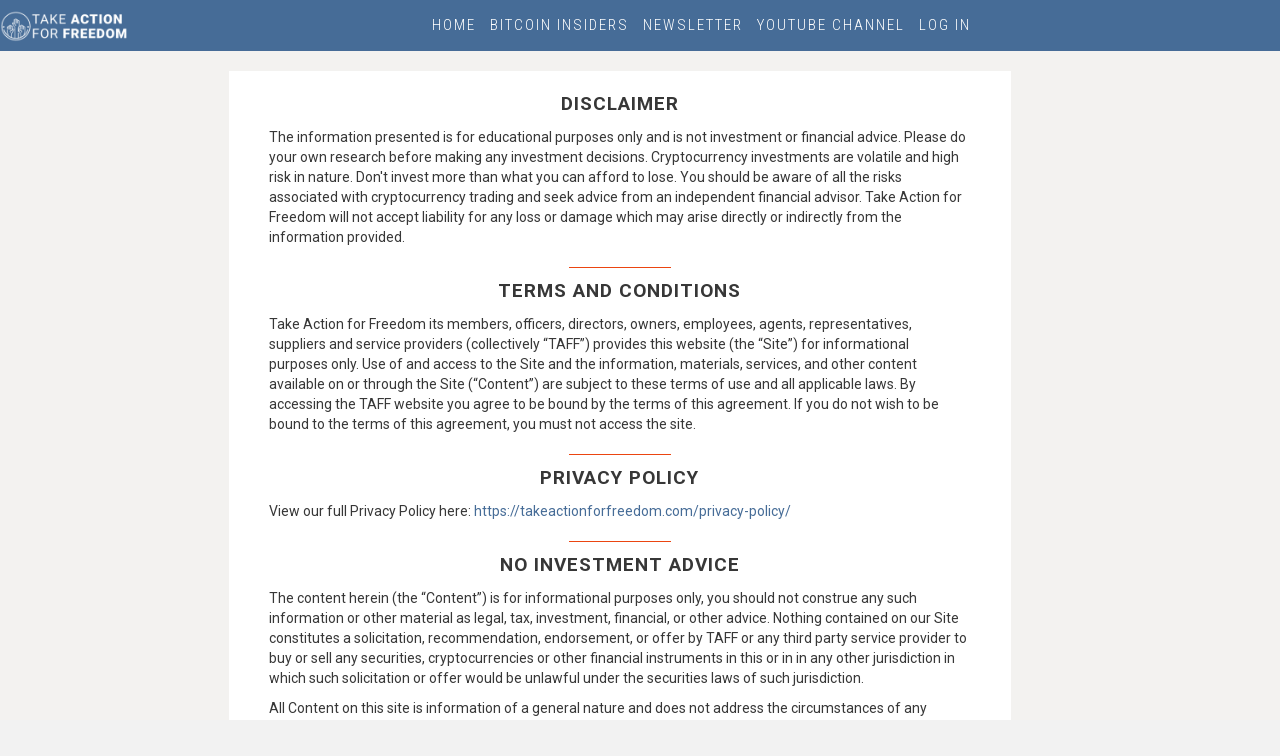

--- FILE ---
content_type: text/html; charset=UTF-8
request_url: https://takeactionforfreedom.com/terms-conditions/
body_size: 21940
content:
 <!DOCTYPE html>
<html lang="en-US">
<head>
<meta charset="UTF-8" />
<meta name='viewport' content='width=device-width, initial-scale=1.0' />
<meta http-equiv='X-UA-Compatible' content='IE=edge' />
<link rel="profile" href="https://gmpg.org/xfn/11" />
<meta name='robots' content='index, follow, max-image-preview:large, max-snippet:-1, max-video-preview:-1' />
<!-- Google Tag Manager -->
<script>(function(w,d,s,l,i){w[l]=w[l]||[];w[l].push({'gtm.start':
new Date().getTime(),event:'gtm.js'});var f=d.getElementsByTagName(s)[0],
j=d.createElement(s),dl=l!='dataLayer'?'&l='+l:'';j.async=true;j.src=
'https://www.googletagmanager.com/gtm.js?id='+i+dl;f.parentNode.insertBefore(j,f);
})(window,document,'script','dataLayer','GTM-WW6PMQV');</script>
<!-- End Google Tag Manager -->

<script type="text/javascript">
    (function() {
  var pvData = {"source":"Direct","referrer":"https:\/\/takeactionforfreedom.com\/","visitor_type":"logged out","visitor_login_status":"logged out","visitor_id":0,"page_title":"Terms and Conditions - Take Action For Freedom","post_type":"page","post_type_with_prefix":"single page","post_categories":"","post_tags":"","post_author":"Alexa TAFF","post_full_date":"June 1, 2021","post_year":"2021","post_month":"06","post_day":"01","is_front_page":0,"is_home":1,"search_query":"","search_results_count":0};
  var body = {
    url: encodeURIComponent(window.location.href),
    referrer: encodeURIComponent(document.referrer)
  };

  function makePostRequest(e,t){var n=[];if(t.body){for(var o in t.body)n.push(encodeURIComponent(o)+"="+encodeURIComponent(t.body[o]));t.body=n.join("&")}return window.fetch?new Promise(n=>{var o={method:"POST",headers:{"Content-Type":"application/x-www-form-urlencoded"},redirect:"follow",body:{},...t};window.fetch(e,o).then(e=>{n(e.text())})}):new Promise(t=>{var o;"undefined"==typeof XMLHttpRequest&&t(null),(o=new XMLHttpRequest).open("POST",e,!0),o.onreadystatechange=function(){4==o.readyState&&200==o.status&&t(o.responseText)},o.setRequestHeader("Content-type","application/x-www-form-urlencoded"),o.send(n.join("&"))})}
  function observeAjaxCartActions(e){new PerformanceObserver(function(t){for(var n=t.getEntries(),r=0;r<n.length;r++)["xmlhttprequest","fetch"].includes(n[r].initiatorType)&&['=get_refreshed_fragments', 'add_to_cart'].some(p => n[r].name.includes(p))&&fetchCart(e)}).observe({entryTypes:["resource"]})};

  function fetchCart(adapter) {
    makePostRequest("//takeactionforfreedom.com/index.php?plugin=optimonk&action=cartData", { body })
      .then((response) => {
        var data = JSON.parse(response);
        setCartData(data, adapter);
      })
  }

  function setCartData(cartData, adapter) {
    Object.keys(cartData.avs).forEach((key, value) => {
      adapter.attr(`wp_${key}`, cartData.avs[key]);
    })
  }

  function setAssocData(assocData, adapter) {
    Object.keys(assocData).forEach((key) => {
      adapter.attr(`wp_${key}`, assocData[key]);
    })
  }

  var RuleHandler = {
    hasVisitorCartRules: (campaignMeta) => {
      return !!(campaignMeta.rules.visitorCart || campaignMeta.rules.visitorCartRevamp || campaignMeta.rules.visitorCartV3);
    },
    hasVisitorAttributeRule: (campaignMeta) => {
      return !!campaignMeta.rules.visitorAttribute;
    }
  }

  document.querySelector('html').addEventListener('optimonk#embedded-campaigns-init', function(e) {
    var campaignsData = e.parameters;

    if (!campaignsData.length) {
      return;
    }

    var adapter = window.OptiMonkEmbedded.Visitor.createAdapter();
    var hasCartRule = false;
    var hasAttributeRule = false;

    campaignsData.forEach((campaignMetaData) => {
      hasCartRule = hasCartRule || RuleHandler.hasVisitorCartRules(campaignMetaData);
      hasAttributeRule = hasAttributeRule || RuleHandler.hasVisitorAttributeRule(campaignMetaData);
    });

    setAssocData(pvData, adapter);

    if (hasCartRule) {
      observeAjaxCartActions(adapter);
      fetchCart(adapter);
    }

    if (hasAttributeRule) {
      makePostRequest("//takeactionforfreedom.com/index.php?plugin=optimonk&action=productData", { body })
        .then((response) => {
          var data = JSON.parse(response);
          setAssocData(data, adapter);
        })
    }
  });

  document.querySelector('html').addEventListener('optimonk#campaigns_initialized', function () {
    if (!OptiMonk.campaigns) {
      return;
    }

    var adapter = window.OptiMonk.Visitor.createAdapter();

    setAssocData(pvData, adapter);

    if (OptiMonk.campaigns.filter(campaign => campaign.hasVisitorAttributeRules()).length) {
      makePostRequest("//takeactionforfreedom.com/index.php?plugin=optimonk&action=productData", { body })
        .then((response) => {
          var data = JSON.parse(response);
          setAssocData(data, adapter);
        });
    }
  });
}());

    window.WooDataForOM = {
    "shop": {
        "pluginVersion": "2.1.4",
        "platform": "woocommerce",
        "cartUrl": "https://takeactionforfreedom.com/cart/"
    },
    "page": {
        "postId": 2562,
        "postType": "page"
    },
    "product": null,
    "order": null,
    "category": null
};

let hasCampaignsBeforeLoadTriggered = false;

document.querySelector('html').addEventListener('optimonk#campaigns-before-load', () => {

    if (hasCampaignsBeforeLoadTriggered) return;
    hasCampaignsBeforeLoadTriggered = true;

    function setAssocData(assocData, adapter) {
        Object.keys(assocData).forEach((key) => {
        adapter.attr(`wp_${key}`, assocData[key]);
        })
    }

   function triggerEvent(element, eventName, parameters) {
        let event;
        if (document.createEvent) {
            event = document.createEvent('HTMLEvents');
            event.initEvent(eventName, true, true);
        } else if (document.createEventObject) {
            event = document.createEventObject();
            event.eventType = eventName;
        }

        event.eventName = eventName;
        event.parameters = parameters || {};

        if (element.dispatchEvent) {
            element.dispatchEvent(event);
        } else if (element.fireEvent) {
            element.fireEvent(`on${event.eventType}`, event);
        } else if (element[eventName]) {
            element[eventName]();
        } else if (element[`on${eventName}`]) {
            element[`on${eventName}`]();
        }
    };
    
    var adapter = OptiMonkEmbedded.Visitor.createAdapter();

    var orderData = null;
    

    if (orderData) {
        setAssocData(orderData, adapter);
    }

    console.log('[OM-plugin] visitor attributes updated');

    console.log('[OM-plugin] triggered event: optimonk#wc-attributes-updated');
    triggerEvent(document.querySelector('html'), 'optimonk#wc-attributes-updated');

});

if (window.WooDataForOM) {
    console.log('[OM-plugin] varibles inserted (window.WooDataForOM)');
}


</script>
<script type="text/javascript" src="https://onsite.optimonk.com/script.js?account=85460" async></script><script>window._wca = window._wca || [];</script>

	<!-- This site is optimized with the Yoast SEO plugin v26.8 - https://yoast.com/product/yoast-seo-wordpress/ -->
	<title>Terms and Conditions - Take Action For Freedom</title>
	<link rel="canonical" href="https://takeactionforfreedom.com/terms-conditions/" />
	<meta property="og:locale" content="en_US" />
	<meta property="og:type" content="article" />
	<meta property="og:title" content="Terms and Conditions - Take Action For Freedom" />
	<meta property="og:description" content="Home Insiders Mastermind MoveQuest Newsletter PODCAST Save A Generation DISCLAIMER The information presented is for educational purposes only and is not investment or financial advice. Please do your own research before making any investment decisions. Cryptocurrency investments are volatile and high risk in nature. Don&#8217;t invest more than what you can afford to lose. You&hellip;" />
	<meta property="og:url" content="https://takeactionforfreedom.com/terms-conditions/" />
	<meta property="og:site_name" content="Take Action For Freedom" />
	<meta property="article:modified_time" content="2025-01-03T23:21:20+00:00" />
	<meta property="og:image" content="https://takeactionforfreedom.com/wp-content/uploads/2020/05/TAFF-Logo2021-WHITE-300x76.png" />
	<meta name="twitter:card" content="summary_large_image" />
	<meta name="twitter:label1" content="Est. reading time" />
	<meta name="twitter:data1" content="3 minutes" />
	<script type="application/ld+json" class="yoast-schema-graph">{"@context":"https://schema.org","@graph":[{"@type":"WebPage","@id":"https://takeactionforfreedom.com/terms-conditions/","url":"https://takeactionforfreedom.com/terms-conditions/","name":"Terms and Conditions - Take Action For Freedom","isPartOf":{"@id":"https://takeactionforfreedom.com/#website"},"primaryImageOfPage":{"@id":"https://takeactionforfreedom.com/terms-conditions/#primaryimage"},"image":{"@id":"https://takeactionforfreedom.com/terms-conditions/#primaryimage"},"thumbnailUrl":"https://takeactionforfreedom.com/wp-content/uploads/2020/05/TAFF-Logo2021-WHITE-300x76.png","datePublished":"2021-06-01T18:46:41+00:00","dateModified":"2025-01-03T23:21:20+00:00","breadcrumb":{"@id":"https://takeactionforfreedom.com/terms-conditions/#breadcrumb"},"inLanguage":"en-US","potentialAction":[{"@type":"ReadAction","target":["https://takeactionforfreedom.com/terms-conditions/"]}]},{"@type":"ImageObject","inLanguage":"en-US","@id":"https://takeactionforfreedom.com/terms-conditions/#primaryimage","url":"https://takeactionforfreedom.com/wp-content/uploads/2020/05/TAFF-Logo2021-WHITE.png","contentUrl":"https://takeactionforfreedom.com/wp-content/uploads/2020/05/TAFF-Logo2021-WHITE.png","width":18968,"height":4834,"caption":"TAFF logo"},{"@type":"BreadcrumbList","@id":"https://takeactionforfreedom.com/terms-conditions/#breadcrumb","itemListElement":[{"@type":"ListItem","position":1,"name":"Home","item":"https://takeactionforfreedom.com/"},{"@type":"ListItem","position":2,"name":"Terms and Conditions"}]},{"@type":"WebSite","@id":"https://takeactionforfreedom.com/#website","url":"https://takeactionforfreedom.com/","name":"Take Action For Freedom","description":"Making Your Voice Heard","potentialAction":[{"@type":"SearchAction","target":{"@type":"EntryPoint","urlTemplate":"https://takeactionforfreedom.com/?s={search_term_string}"},"query-input":{"@type":"PropertyValueSpecification","valueRequired":true,"valueName":"search_term_string"}}],"inLanguage":"en-US"}]}</script>
	<!-- / Yoast SEO plugin. -->


<link rel='dns-prefetch' href='//stats.wp.com' />
<link rel='dns-prefetch' href='//fonts.googleapis.com' />
<link href='https://fonts.gstatic.com' crossorigin rel='preconnect' />
<link rel="alternate" type="application/rss+xml" title="Take Action For Freedom &raquo; Feed" href="https://takeactionforfreedom.com/feed/" />
<link rel="alternate" type="application/rss+xml" title="Take Action For Freedom &raquo; Comments Feed" href="https://takeactionforfreedom.com/comments/feed/" />
<link rel="alternate" title="oEmbed (JSON)" type="application/json+oembed" href="https://takeactionforfreedom.com/wp-json/oembed/1.0/embed?url=https%3A%2F%2Ftakeactionforfreedom.com%2Fterms-conditions%2F" />
<link rel="alternate" title="oEmbed (XML)" type="text/xml+oembed" href="https://takeactionforfreedom.com/wp-json/oembed/1.0/embed?url=https%3A%2F%2Ftakeactionforfreedom.com%2Fterms-conditions%2F&#038;format=xml" />
<link rel="preload" href="https://takeactionforfreedom.com/wp-content/plugins/bb-plugin/fonts/fontawesome/5.15.4/webfonts/fa-solid-900.woff2" as="font" type="font/woff2" crossorigin="anonymous">
<style id='wp-img-auto-sizes-contain-inline-css'>
img:is([sizes=auto i],[sizes^="auto," i]){contain-intrinsic-size:3000px 1500px}
/*# sourceURL=wp-img-auto-sizes-contain-inline-css */
</style>
<link rel='stylesheet' id='wc-authorize-net-cim-credit-card-checkout-block-css' href='https://takeactionforfreedom.com/wp-content/plugins/woocommerce-gateway-authorize-net-cim/assets/css/blocks/wc-authorize-net-cim-checkout-block.css?ver=1769439810' media='all' />
<link rel='stylesheet' id='wc-authorize-net-cim-echeck-checkout-block-css' href='https://takeactionforfreedom.com/wp-content/plugins/woocommerce-gateway-authorize-net-cim/assets/css/blocks/wc-authorize-net-cim-checkout-block.css?ver=1769439810' media='all' />
<link rel='stylesheet' id='mp-theme-css' href='https://takeactionforfreedom.com/wp-content/plugins/memberpress/css/ui/theme.css?ver=1.12.11' media='all' />
<style id='wp-emoji-styles-inline-css'>

	img.wp-smiley, img.emoji {
		display: inline !important;
		border: none !important;
		box-shadow: none !important;
		height: 1em !important;
		width: 1em !important;
		margin: 0 0.07em !important;
		vertical-align: -0.1em !important;
		background: none !important;
		padding: 0 !important;
	}
/*# sourceURL=wp-emoji-styles-inline-css */
</style>
<link rel='stylesheet' id='wp-block-library-css' href='https://takeactionforfreedom.com/wp-includes/css/dist/block-library/style.min.css?ver=6.9' media='all' />
<style id='global-styles-inline-css'>
:root{--wp--preset--aspect-ratio--square: 1;--wp--preset--aspect-ratio--4-3: 4/3;--wp--preset--aspect-ratio--3-4: 3/4;--wp--preset--aspect-ratio--3-2: 3/2;--wp--preset--aspect-ratio--2-3: 2/3;--wp--preset--aspect-ratio--16-9: 16/9;--wp--preset--aspect-ratio--9-16: 9/16;--wp--preset--color--black: #000000;--wp--preset--color--cyan-bluish-gray: #abb8c3;--wp--preset--color--white: #ffffff;--wp--preset--color--pale-pink: #f78da7;--wp--preset--color--vivid-red: #cf2e2e;--wp--preset--color--luminous-vivid-orange: #ff6900;--wp--preset--color--luminous-vivid-amber: #fcb900;--wp--preset--color--light-green-cyan: #7bdcb5;--wp--preset--color--vivid-green-cyan: #00d084;--wp--preset--color--pale-cyan-blue: #8ed1fc;--wp--preset--color--vivid-cyan-blue: #0693e3;--wp--preset--color--vivid-purple: #9b51e0;--wp--preset--color--fl-heading-text: #333333;--wp--preset--color--fl-body-bg: #f2f2f2;--wp--preset--color--fl-body-text: #373737;--wp--preset--color--fl-accent: #466c97;--wp--preset--color--fl-accent-hover: #215596;--wp--preset--color--fl-topbar-bg: #ffffff;--wp--preset--color--fl-topbar-text: #000000;--wp--preset--color--fl-topbar-link: #428bca;--wp--preset--color--fl-topbar-hover: #428bca;--wp--preset--color--fl-header-bg: #ffffff;--wp--preset--color--fl-header-text: #000000;--wp--preset--color--fl-header-link: #428bca;--wp--preset--color--fl-header-hover: #428bca;--wp--preset--color--fl-nav-bg: #ffffff;--wp--preset--color--fl-nav-link: #428bca;--wp--preset--color--fl-nav-hover: #428bca;--wp--preset--color--fl-content-bg: #ffffff;--wp--preset--color--fl-footer-widgets-bg: #ffffff;--wp--preset--color--fl-footer-widgets-text: #000000;--wp--preset--color--fl-footer-widgets-link: #428bca;--wp--preset--color--fl-footer-widgets-hover: #006bc9;--wp--preset--color--fl-footer-bg: #ffffff;--wp--preset--color--fl-footer-text: #000000;--wp--preset--color--fl-footer-link: #428bca;--wp--preset--color--fl-footer-hover: #428bca;--wp--preset--gradient--vivid-cyan-blue-to-vivid-purple: linear-gradient(135deg,rgb(6,147,227) 0%,rgb(155,81,224) 100%);--wp--preset--gradient--light-green-cyan-to-vivid-green-cyan: linear-gradient(135deg,rgb(122,220,180) 0%,rgb(0,208,130) 100%);--wp--preset--gradient--luminous-vivid-amber-to-luminous-vivid-orange: linear-gradient(135deg,rgb(252,185,0) 0%,rgb(255,105,0) 100%);--wp--preset--gradient--luminous-vivid-orange-to-vivid-red: linear-gradient(135deg,rgb(255,105,0) 0%,rgb(207,46,46) 100%);--wp--preset--gradient--very-light-gray-to-cyan-bluish-gray: linear-gradient(135deg,rgb(238,238,238) 0%,rgb(169,184,195) 100%);--wp--preset--gradient--cool-to-warm-spectrum: linear-gradient(135deg,rgb(74,234,220) 0%,rgb(151,120,209) 20%,rgb(207,42,186) 40%,rgb(238,44,130) 60%,rgb(251,105,98) 80%,rgb(254,248,76) 100%);--wp--preset--gradient--blush-light-purple: linear-gradient(135deg,rgb(255,206,236) 0%,rgb(152,150,240) 100%);--wp--preset--gradient--blush-bordeaux: linear-gradient(135deg,rgb(254,205,165) 0%,rgb(254,45,45) 50%,rgb(107,0,62) 100%);--wp--preset--gradient--luminous-dusk: linear-gradient(135deg,rgb(255,203,112) 0%,rgb(199,81,192) 50%,rgb(65,88,208) 100%);--wp--preset--gradient--pale-ocean: linear-gradient(135deg,rgb(255,245,203) 0%,rgb(182,227,212) 50%,rgb(51,167,181) 100%);--wp--preset--gradient--electric-grass: linear-gradient(135deg,rgb(202,248,128) 0%,rgb(113,206,126) 100%);--wp--preset--gradient--midnight: linear-gradient(135deg,rgb(2,3,129) 0%,rgb(40,116,252) 100%);--wp--preset--font-size--small: 13px;--wp--preset--font-size--medium: 20px;--wp--preset--font-size--large: 36px;--wp--preset--font-size--x-large: 42px;--wp--preset--spacing--20: 0.44rem;--wp--preset--spacing--30: 0.67rem;--wp--preset--spacing--40: 1rem;--wp--preset--spacing--50: 1.5rem;--wp--preset--spacing--60: 2.25rem;--wp--preset--spacing--70: 3.38rem;--wp--preset--spacing--80: 5.06rem;--wp--preset--shadow--natural: 6px 6px 9px rgba(0, 0, 0, 0.2);--wp--preset--shadow--deep: 12px 12px 50px rgba(0, 0, 0, 0.4);--wp--preset--shadow--sharp: 6px 6px 0px rgba(0, 0, 0, 0.2);--wp--preset--shadow--outlined: 6px 6px 0px -3px rgb(255, 255, 255), 6px 6px rgb(0, 0, 0);--wp--preset--shadow--crisp: 6px 6px 0px rgb(0, 0, 0);}:where(.is-layout-flex){gap: 0.5em;}:where(.is-layout-grid){gap: 0.5em;}body .is-layout-flex{display: flex;}.is-layout-flex{flex-wrap: wrap;align-items: center;}.is-layout-flex > :is(*, div){margin: 0;}body .is-layout-grid{display: grid;}.is-layout-grid > :is(*, div){margin: 0;}:where(.wp-block-columns.is-layout-flex){gap: 2em;}:where(.wp-block-columns.is-layout-grid){gap: 2em;}:where(.wp-block-post-template.is-layout-flex){gap: 1.25em;}:where(.wp-block-post-template.is-layout-grid){gap: 1.25em;}.has-black-color{color: var(--wp--preset--color--black) !important;}.has-cyan-bluish-gray-color{color: var(--wp--preset--color--cyan-bluish-gray) !important;}.has-white-color{color: var(--wp--preset--color--white) !important;}.has-pale-pink-color{color: var(--wp--preset--color--pale-pink) !important;}.has-vivid-red-color{color: var(--wp--preset--color--vivid-red) !important;}.has-luminous-vivid-orange-color{color: var(--wp--preset--color--luminous-vivid-orange) !important;}.has-luminous-vivid-amber-color{color: var(--wp--preset--color--luminous-vivid-amber) !important;}.has-light-green-cyan-color{color: var(--wp--preset--color--light-green-cyan) !important;}.has-vivid-green-cyan-color{color: var(--wp--preset--color--vivid-green-cyan) !important;}.has-pale-cyan-blue-color{color: var(--wp--preset--color--pale-cyan-blue) !important;}.has-vivid-cyan-blue-color{color: var(--wp--preset--color--vivid-cyan-blue) !important;}.has-vivid-purple-color{color: var(--wp--preset--color--vivid-purple) !important;}.has-black-background-color{background-color: var(--wp--preset--color--black) !important;}.has-cyan-bluish-gray-background-color{background-color: var(--wp--preset--color--cyan-bluish-gray) !important;}.has-white-background-color{background-color: var(--wp--preset--color--white) !important;}.has-pale-pink-background-color{background-color: var(--wp--preset--color--pale-pink) !important;}.has-vivid-red-background-color{background-color: var(--wp--preset--color--vivid-red) !important;}.has-luminous-vivid-orange-background-color{background-color: var(--wp--preset--color--luminous-vivid-orange) !important;}.has-luminous-vivid-amber-background-color{background-color: var(--wp--preset--color--luminous-vivid-amber) !important;}.has-light-green-cyan-background-color{background-color: var(--wp--preset--color--light-green-cyan) !important;}.has-vivid-green-cyan-background-color{background-color: var(--wp--preset--color--vivid-green-cyan) !important;}.has-pale-cyan-blue-background-color{background-color: var(--wp--preset--color--pale-cyan-blue) !important;}.has-vivid-cyan-blue-background-color{background-color: var(--wp--preset--color--vivid-cyan-blue) !important;}.has-vivid-purple-background-color{background-color: var(--wp--preset--color--vivid-purple) !important;}.has-black-border-color{border-color: var(--wp--preset--color--black) !important;}.has-cyan-bluish-gray-border-color{border-color: var(--wp--preset--color--cyan-bluish-gray) !important;}.has-white-border-color{border-color: var(--wp--preset--color--white) !important;}.has-pale-pink-border-color{border-color: var(--wp--preset--color--pale-pink) !important;}.has-vivid-red-border-color{border-color: var(--wp--preset--color--vivid-red) !important;}.has-luminous-vivid-orange-border-color{border-color: var(--wp--preset--color--luminous-vivid-orange) !important;}.has-luminous-vivid-amber-border-color{border-color: var(--wp--preset--color--luminous-vivid-amber) !important;}.has-light-green-cyan-border-color{border-color: var(--wp--preset--color--light-green-cyan) !important;}.has-vivid-green-cyan-border-color{border-color: var(--wp--preset--color--vivid-green-cyan) !important;}.has-pale-cyan-blue-border-color{border-color: var(--wp--preset--color--pale-cyan-blue) !important;}.has-vivid-cyan-blue-border-color{border-color: var(--wp--preset--color--vivid-cyan-blue) !important;}.has-vivid-purple-border-color{border-color: var(--wp--preset--color--vivid-purple) !important;}.has-vivid-cyan-blue-to-vivid-purple-gradient-background{background: var(--wp--preset--gradient--vivid-cyan-blue-to-vivid-purple) !important;}.has-light-green-cyan-to-vivid-green-cyan-gradient-background{background: var(--wp--preset--gradient--light-green-cyan-to-vivid-green-cyan) !important;}.has-luminous-vivid-amber-to-luminous-vivid-orange-gradient-background{background: var(--wp--preset--gradient--luminous-vivid-amber-to-luminous-vivid-orange) !important;}.has-luminous-vivid-orange-to-vivid-red-gradient-background{background: var(--wp--preset--gradient--luminous-vivid-orange-to-vivid-red) !important;}.has-very-light-gray-to-cyan-bluish-gray-gradient-background{background: var(--wp--preset--gradient--very-light-gray-to-cyan-bluish-gray) !important;}.has-cool-to-warm-spectrum-gradient-background{background: var(--wp--preset--gradient--cool-to-warm-spectrum) !important;}.has-blush-light-purple-gradient-background{background: var(--wp--preset--gradient--blush-light-purple) !important;}.has-blush-bordeaux-gradient-background{background: var(--wp--preset--gradient--blush-bordeaux) !important;}.has-luminous-dusk-gradient-background{background: var(--wp--preset--gradient--luminous-dusk) !important;}.has-pale-ocean-gradient-background{background: var(--wp--preset--gradient--pale-ocean) !important;}.has-electric-grass-gradient-background{background: var(--wp--preset--gradient--electric-grass) !important;}.has-midnight-gradient-background{background: var(--wp--preset--gradient--midnight) !important;}.has-small-font-size{font-size: var(--wp--preset--font-size--small) !important;}.has-medium-font-size{font-size: var(--wp--preset--font-size--medium) !important;}.has-large-font-size{font-size: var(--wp--preset--font-size--large) !important;}.has-x-large-font-size{font-size: var(--wp--preset--font-size--x-large) !important;}
/*# sourceURL=global-styles-inline-css */
</style>

<style id='classic-theme-styles-inline-css'>
/*! This file is auto-generated */
.wp-block-button__link{color:#fff;background-color:#32373c;border-radius:9999px;box-shadow:none;text-decoration:none;padding:calc(.667em + 2px) calc(1.333em + 2px);font-size:1.125em}.wp-block-file__button{background:#32373c;color:#fff;text-decoration:none}
/*# sourceURL=/wp-includes/css/classic-themes.min.css */
</style>
<link rel='stylesheet' id='font-awesome-5-css' href='https://takeactionforfreedom.com/wp-content/plugins/bb-plugin/fonts/fontawesome/5.15.4/css/all.min.css?ver=2.10.0.5' media='all' />
<link rel='stylesheet' id='fl-builder-layout-2562-css' href='https://takeactionforfreedom.com/wp-content/uploads/bb-plugin/cache/2562-layout.css?ver=b8e0e70f6da380866eec9b1042768284' media='all' />
<link rel='stylesheet' id='woocommerce-layout-css' href='https://takeactionforfreedom.com/wp-content/plugins/woocommerce/assets/css/woocommerce-layout.css?ver=10.4.3' media='all' />
<style id='woocommerce-layout-inline-css'>

	.infinite-scroll .woocommerce-pagination {
		display: none;
	}
/*# sourceURL=woocommerce-layout-inline-css */
</style>
<link rel='stylesheet' id='woocommerce-smallscreen-css' href='https://takeactionforfreedom.com/wp-content/plugins/woocommerce/assets/css/woocommerce-smallscreen.css?ver=10.4.3' media='only screen and (max-width: 767px)' />
<link rel='stylesheet' id='woocommerce-general-css' href='https://takeactionforfreedom.com/wp-content/plugins/woocommerce/assets/css/woocommerce.css?ver=10.4.3' media='all' />
<style id='woocommerce-inline-inline-css'>
.woocommerce form .form-row .required { visibility: visible; }
/*# sourceURL=woocommerce-inline-inline-css */
</style>
<link rel='stylesheet' id='wc-avatax-frontend-css' href='https://takeactionforfreedom.com/wp-content/plugins/woocommerce-avatax/assets/css/frontend/wc-avatax-frontend.min.css?ver=3.6.4' media='all' />
<link rel='stylesheet' id='sv-wc-payment-gateway-payment-form-v5_15_12-css' href='https://takeactionforfreedom.com/wp-content/plugins/woocommerce-gateway-authorize-net-cim/vendor/skyverge/wc-plugin-framework/woocommerce/payment-gateway/assets/css/frontend/sv-wc-payment-gateway-payment-form.min.css?ver=5.15.12' media='all' />
<link rel='stylesheet' id='moove_gdpr_frontend-css' href='https://takeactionforfreedom.com/wp-content/plugins/gdpr-cookie-compliance/dist/styles/gdpr-main.css?ver=5.0.9' media='all' />
<style id='moove_gdpr_frontend-inline-css'>
#moove_gdpr_cookie_modal,#moove_gdpr_cookie_info_bar,.gdpr_cookie_settings_shortcode_content{font-family:&#039;Nunito&#039;,sans-serif}#moove_gdpr_save_popup_settings_button{background-color:#373737;color:#fff}#moove_gdpr_save_popup_settings_button:hover{background-color:#000}#moove_gdpr_cookie_info_bar .moove-gdpr-info-bar-container .moove-gdpr-info-bar-content a.mgbutton,#moove_gdpr_cookie_info_bar .moove-gdpr-info-bar-container .moove-gdpr-info-bar-content button.mgbutton{background-color:#0C4DA2}#moove_gdpr_cookie_modal .moove-gdpr-modal-content .moove-gdpr-modal-footer-content .moove-gdpr-button-holder a.mgbutton,#moove_gdpr_cookie_modal .moove-gdpr-modal-content .moove-gdpr-modal-footer-content .moove-gdpr-button-holder button.mgbutton,.gdpr_cookie_settings_shortcode_content .gdpr-shr-button.button-green{background-color:#0C4DA2;border-color:#0C4DA2}#moove_gdpr_cookie_modal .moove-gdpr-modal-content .moove-gdpr-modal-footer-content .moove-gdpr-button-holder a.mgbutton:hover,#moove_gdpr_cookie_modal .moove-gdpr-modal-content .moove-gdpr-modal-footer-content .moove-gdpr-button-holder button.mgbutton:hover,.gdpr_cookie_settings_shortcode_content .gdpr-shr-button.button-green:hover{background-color:#fff;color:#0C4DA2}#moove_gdpr_cookie_modal .moove-gdpr-modal-content .moove-gdpr-modal-close i,#moove_gdpr_cookie_modal .moove-gdpr-modal-content .moove-gdpr-modal-close span.gdpr-icon{background-color:#0C4DA2;border:1px solid #0C4DA2}#moove_gdpr_cookie_info_bar span.moove-gdpr-infobar-allow-all.focus-g,#moove_gdpr_cookie_info_bar span.moove-gdpr-infobar-allow-all:focus,#moove_gdpr_cookie_info_bar button.moove-gdpr-infobar-allow-all.focus-g,#moove_gdpr_cookie_info_bar button.moove-gdpr-infobar-allow-all:focus,#moove_gdpr_cookie_info_bar span.moove-gdpr-infobar-reject-btn.focus-g,#moove_gdpr_cookie_info_bar span.moove-gdpr-infobar-reject-btn:focus,#moove_gdpr_cookie_info_bar button.moove-gdpr-infobar-reject-btn.focus-g,#moove_gdpr_cookie_info_bar button.moove-gdpr-infobar-reject-btn:focus,#moove_gdpr_cookie_info_bar span.change-settings-button.focus-g,#moove_gdpr_cookie_info_bar span.change-settings-button:focus,#moove_gdpr_cookie_info_bar button.change-settings-button.focus-g,#moove_gdpr_cookie_info_bar button.change-settings-button:focus{-webkit-box-shadow:0 0 1px 3px #0C4DA2;-moz-box-shadow:0 0 1px 3px #0C4DA2;box-shadow:0 0 1px 3px #0C4DA2}#moove_gdpr_cookie_modal .moove-gdpr-modal-content .moove-gdpr-modal-close i:hover,#moove_gdpr_cookie_modal .moove-gdpr-modal-content .moove-gdpr-modal-close span.gdpr-icon:hover,#moove_gdpr_cookie_info_bar span[data-href]>u.change-settings-button{color:#0C4DA2}#moove_gdpr_cookie_modal .moove-gdpr-modal-content .moove-gdpr-modal-left-content #moove-gdpr-menu li.menu-item-selected a span.gdpr-icon,#moove_gdpr_cookie_modal .moove-gdpr-modal-content .moove-gdpr-modal-left-content #moove-gdpr-menu li.menu-item-selected button span.gdpr-icon{color:inherit}#moove_gdpr_cookie_modal .moove-gdpr-modal-content .moove-gdpr-modal-left-content #moove-gdpr-menu li a span.gdpr-icon,#moove_gdpr_cookie_modal .moove-gdpr-modal-content .moove-gdpr-modal-left-content #moove-gdpr-menu li button span.gdpr-icon{color:inherit}#moove_gdpr_cookie_modal .gdpr-acc-link{line-height:0;font-size:0;color:transparent;position:absolute}#moove_gdpr_cookie_modal .moove-gdpr-modal-content .moove-gdpr-modal-close:hover i,#moove_gdpr_cookie_modal .moove-gdpr-modal-content .moove-gdpr-modal-left-content #moove-gdpr-menu li a,#moove_gdpr_cookie_modal .moove-gdpr-modal-content .moove-gdpr-modal-left-content #moove-gdpr-menu li button,#moove_gdpr_cookie_modal .moove-gdpr-modal-content .moove-gdpr-modal-left-content #moove-gdpr-menu li button i,#moove_gdpr_cookie_modal .moove-gdpr-modal-content .moove-gdpr-modal-left-content #moove-gdpr-menu li a i,#moove_gdpr_cookie_modal .moove-gdpr-modal-content .moove-gdpr-tab-main .moove-gdpr-tab-main-content a:hover,#moove_gdpr_cookie_info_bar.moove-gdpr-dark-scheme .moove-gdpr-info-bar-container .moove-gdpr-info-bar-content a.mgbutton:hover,#moove_gdpr_cookie_info_bar.moove-gdpr-dark-scheme .moove-gdpr-info-bar-container .moove-gdpr-info-bar-content button.mgbutton:hover,#moove_gdpr_cookie_info_bar.moove-gdpr-dark-scheme .moove-gdpr-info-bar-container .moove-gdpr-info-bar-content a:hover,#moove_gdpr_cookie_info_bar.moove-gdpr-dark-scheme .moove-gdpr-info-bar-container .moove-gdpr-info-bar-content button:hover,#moove_gdpr_cookie_info_bar.moove-gdpr-dark-scheme .moove-gdpr-info-bar-container .moove-gdpr-info-bar-content span.change-settings-button:hover,#moove_gdpr_cookie_info_bar.moove-gdpr-dark-scheme .moove-gdpr-info-bar-container .moove-gdpr-info-bar-content button.change-settings-button:hover,#moove_gdpr_cookie_info_bar.moove-gdpr-dark-scheme .moove-gdpr-info-bar-container .moove-gdpr-info-bar-content u.change-settings-button:hover,#moove_gdpr_cookie_info_bar span[data-href]>u.change-settings-button,#moove_gdpr_cookie_info_bar.moove-gdpr-dark-scheme .moove-gdpr-info-bar-container .moove-gdpr-info-bar-content a.mgbutton.focus-g,#moove_gdpr_cookie_info_bar.moove-gdpr-dark-scheme .moove-gdpr-info-bar-container .moove-gdpr-info-bar-content button.mgbutton.focus-g,#moove_gdpr_cookie_info_bar.moove-gdpr-dark-scheme .moove-gdpr-info-bar-container .moove-gdpr-info-bar-content a.focus-g,#moove_gdpr_cookie_info_bar.moove-gdpr-dark-scheme .moove-gdpr-info-bar-container .moove-gdpr-info-bar-content button.focus-g,#moove_gdpr_cookie_info_bar.moove-gdpr-dark-scheme .moove-gdpr-info-bar-container .moove-gdpr-info-bar-content a.mgbutton:focus,#moove_gdpr_cookie_info_bar.moove-gdpr-dark-scheme .moove-gdpr-info-bar-container .moove-gdpr-info-bar-content button.mgbutton:focus,#moove_gdpr_cookie_info_bar.moove-gdpr-dark-scheme .moove-gdpr-info-bar-container .moove-gdpr-info-bar-content a:focus,#moove_gdpr_cookie_info_bar.moove-gdpr-dark-scheme .moove-gdpr-info-bar-container .moove-gdpr-info-bar-content button:focus,#moove_gdpr_cookie_info_bar.moove-gdpr-dark-scheme .moove-gdpr-info-bar-container .moove-gdpr-info-bar-content span.change-settings-button.focus-g,span.change-settings-button:focus,button.change-settings-button.focus-g,button.change-settings-button:focus,#moove_gdpr_cookie_info_bar.moove-gdpr-dark-scheme .moove-gdpr-info-bar-container .moove-gdpr-info-bar-content u.change-settings-button.focus-g,#moove_gdpr_cookie_info_bar.moove-gdpr-dark-scheme .moove-gdpr-info-bar-container .moove-gdpr-info-bar-content u.change-settings-button:focus{color:#0C4DA2}#moove_gdpr_cookie_modal .moove-gdpr-branding.focus-g span,#moove_gdpr_cookie_modal .moove-gdpr-modal-content .moove-gdpr-tab-main a.focus-g,#moove_gdpr_cookie_modal .moove-gdpr-modal-content .moove-gdpr-tab-main .gdpr-cd-details-toggle.focus-g{color:#0C4DA2}#moove_gdpr_cookie_modal.gdpr_lightbox-hide{display:none}
/*# sourceURL=moove_gdpr_frontend-inline-css */
</style>
<link rel='stylesheet' id='jquery-magnificpopup-css' href='https://takeactionforfreedom.com/wp-content/plugins/bb-plugin/css/jquery.magnificpopup.css?ver=2.10.0.5' media='all' />
<link rel='stylesheet' id='base-css' href='https://takeactionforfreedom.com/wp-content/themes/bb-theme/css/base.min.css?ver=1.7.19.1' media='all' />
<link rel='stylesheet' id='fl-automator-skin-css' href='https://takeactionforfreedom.com/wp-content/uploads/bb-theme/skin-6931ff15afc1a.css?ver=1.7.19.1' media='all' />
<link rel='stylesheet' id='fl-child-theme-css' href='https://takeactionforfreedom.com/wp-content/themes/bb-theme-child/style.css?ver=6.9' media='all' />
<link rel='stylesheet' id='pp-animate-css' href='https://takeactionforfreedom.com/wp-content/plugins/bbpowerpack/assets/css/animate.min.css?ver=3.5.1' media='all' />
<link rel='stylesheet' id='fl-builder-google-fonts-383b9db8260cc5b37ddc8195ddb5ca21-css' href='//fonts.googleapis.com/css?family=Roboto%3A700%2C300%2C400%7CRoboto+Condensed%3A300&#038;ver=6.9' media='all' />
<script src="https://takeactionforfreedom.com/wp-includes/js/jquery/jquery.min.js?ver=3.7.1" id="jquery-core-js"></script>
<script src="https://takeactionforfreedom.com/wp-includes/js/jquery/jquery-migrate.min.js?ver=3.4.1" id="jquery-migrate-js"></script>
<script src="https://takeactionforfreedom.com/wp-content/plugins/woocommerce/assets/js/jquery-blockui/jquery.blockUI.min.js?ver=2.7.0-wc.10.4.3" id="wc-jquery-blockui-js" defer data-wp-strategy="defer"></script>
<script id="wc-add-to-cart-js-extra">
var wc_add_to_cart_params = {"ajax_url":"/wp-admin/admin-ajax.php","wc_ajax_url":"/?wc-ajax=%%endpoint%%","i18n_view_cart":"View cart","cart_url":"https://takeactionforfreedom.com/cart/","is_cart":"","cart_redirect_after_add":"yes"};
//# sourceURL=wc-add-to-cart-js-extra
</script>
<script src="https://takeactionforfreedom.com/wp-content/plugins/woocommerce/assets/js/frontend/add-to-cart.min.js?ver=10.4.3" id="wc-add-to-cart-js" defer data-wp-strategy="defer"></script>
<script src="https://takeactionforfreedom.com/wp-content/plugins/woocommerce/assets/js/js-cookie/js.cookie.min.js?ver=2.1.4-wc.10.4.3" id="wc-js-cookie-js" defer data-wp-strategy="defer"></script>
<script id="woocommerce-js-extra">
var woocommerce_params = {"ajax_url":"/wp-admin/admin-ajax.php","wc_ajax_url":"/?wc-ajax=%%endpoint%%","i18n_password_show":"Show password","i18n_password_hide":"Hide password"};
//# sourceURL=woocommerce-js-extra
</script>
<script src="https://takeactionforfreedom.com/wp-content/plugins/woocommerce/assets/js/frontend/woocommerce.min.js?ver=10.4.3" id="woocommerce-js" defer data-wp-strategy="defer"></script>
<script src="https://stats.wp.com/s-202605.js" id="woocommerce-analytics-js" defer data-wp-strategy="defer"></script>
<link rel="https://api.w.org/" href="https://takeactionforfreedom.com/wp-json/" /><link rel="alternate" title="JSON" type="application/json" href="https://takeactionforfreedom.com/wp-json/wp/v2/pages/2562" /><link rel="EditURI" type="application/rsd+xml" title="RSD" href="https://takeactionforfreedom.com/xmlrpc.php?rsd" />
<meta name="generator" content="WordPress 6.9" />
<meta name="generator" content="WooCommerce 10.4.3" />
<link rel='shortlink' href='https://takeactionforfreedom.com/?p=2562' />
		<script>
			var bb_powerpack = {
				version: '2.40.10',
				getAjaxUrl: function() { return atob( 'aHR0cHM6Ly90YWtlYWN0aW9uZm9yZnJlZWRvbS5jb20vd3AtYWRtaW4vYWRtaW4tYWpheC5waHA=' ); },
				callback: function() {},
				mapMarkerData: {},
				post_id: '2562',
				search_term: '',
				current_page: 'https://takeactionforfreedom.com/terms-conditions/',
				conditionals: {
					is_front_page: false,
					is_home: false,
					is_archive: false,
					current_post_type: '',
					is_tax: false,
										is_author: false,
					current_author: false,
					is_search: false,
									}
			};
		</script>
			<style>img#wpstats{display:none}</style>
			<noscript><style>.woocommerce-product-gallery{ opacity: 1 !important; }</style></noscript>
	<link rel="icon" href="https://takeactionforfreedom.com/wp-content/uploads/2020/05/cropped-Take-Action-For-Freedom-Site-Icon-1-32x32.png" sizes="32x32" />
<link rel="icon" href="https://takeactionforfreedom.com/wp-content/uploads/2020/05/cropped-Take-Action-For-Freedom-Site-Icon-1-192x192.png" sizes="192x192" />
<link rel="apple-touch-icon" href="https://takeactionforfreedom.com/wp-content/uploads/2020/05/cropped-Take-Action-For-Freedom-Site-Icon-1-180x180.png" />
<meta name="msapplication-TileImage" content="https://takeactionforfreedom.com/wp-content/uploads/2020/05/cropped-Take-Action-For-Freedom-Site-Icon-1-270x270.png" />
		<style id="wp-custom-css">
			input,form button, .gsg-disclaimer {
	margin: 0 0 1em;
}
.gsg-opt-in {
	max-width: 700px;
	margin: 0 auto;
}

.fl-page-header-wrap{
	display: none !important;
}

/* MoveQuest webform customizations /movequest/ */
#inf_form_c27a498e83f7381b9c58596aebfa5a3f label{
	font-weight: 400;
	margin-bottom: 0px;
}

.gsg-button-6{
	font-size: 18px;
	padding: 8px 22px 8px 22px;
	background-color: #373737;
	border: 1px solid #373737;
	border-radius: 2px;

}
.gsg-button-6:hover{
	background-color: #fcfcfc;
	border: 1px solid #a7a7a7;
	color: #373737;
}

#inf_custom_MoveQuestReferrer{
	padding: 5px 10px 5px 15px;
	color: #515151;
	background-color: #fcfcfc;
	border: 1px solid #a7a7a7;
	border-radius: 5px;
	margin-bottom: 15px
}

.gsg-disclaimer{
	font-size: 12px;
}

/* Amelia customize services shortcode display. */
.am-category-headline
{display: none;}
.am-category-services-thumbs {display: none;}
/.am-service-providers
{display: none;}
.am-service-info-column
{display: none;}

/** WooCommerce Customizations
 * 
 */

/** WooCommerce product page themer layout button size */
#add-to-cart-button .single_add_to_cart_button{
	font-size: 22px !important;
}

/* WooCommerce product page themer layout description tab title size */
#tab-title-description {
	font-size: 22px;
}

/*
 * WooCommerce cart and checkout "Cart totals" and "Your order" section hide lines for product quantity, tax, and subtotal.
 * */

.cart-subtotal {
	display: none;
}
.tax-total {
	display: none;
}
.recurring-totals {
	display: none;
}
.product-quantity {
	display: none;
}

/*
 * WooCommerce cart hide order headings in "Your order" section 
 * */

.cart thead {
	display: none !important;
}

/.cart th.product-name {
	display: none;
}

/.cart th.product-price {
	display: none !important;
}

/.cart th.product-subtotal {
	display: none;
}

/.cart th.product-total {
	display: none !important;
}

.cart .product-subtotal {
	display: none !important;
}


/* WooCommerce checkout hide "Billing details" heading */
.woocommerce-checkout .woocommerce-billing-fields h3{
    display: none;
}

/* WooCommerce checkout fields increase column width, increase field height, font size, change border color, limit country and state width */

.col-1 {
    width: 100% !important;
}

#customer_details input {
	height: 50px;
	font-size: 18px;
	border: 1px solid grey;
	background-color: white;	
}

/#billing_country_field {
	max-width: 332px;
}

/#billing_state_field {
	max-width: 332px;
}

/* WooCommerce checkout hide labels for address fields */
.woocommerce form.checkout label {
    display: none;
}

/*
 * WooCommerce checkout hide "Your order" section heading 
 * */

.woocommerce-checkout #order_review_heading {
    display: none;
}

/*
 * WooCommerce checkout hide order headings in "Your order" section 
 * */

.checkout thead {
	display: none !important;
}

/.checkout th.product-name {
	display: none;
}

/.checkout th.product-total {
	display: none !important;
}

/.recurring-total {
	vertical-align: top;
}

/** WooCommerce checkout payment method section customization */

.payment_method_authorize_net_cim_credit_card {
	margin-bottom: 0em !important;
}

.payment_box {
	padding-bottom: .1em !important;
}

/* WooCommerce checkout button float right remove */
.woocommerce #payment #place_order, .woocommerce-page #payment #place_order {
	float: none;
}

/* Beaver Builder customizations
 * 
 */

/* Beaver Builder image Zoom in on hover */
.hover-zoom-in .fl-photo-content {
/  overflow: hidden;
}
.hover-zoom-in .fl-photo-content .fl-photo-img {
  -webkit-transition: 0.3s ease-in-out;
          transition: 0.3s ease-in-out;
  will-change: transform;
}
.hover-zoom-in .fl-photo-content .fl-photo-img:hover {
  -webkit-transition: 0.1s ease-in-out;
          transition: 0.1s ease-in-out;
  -webkit-transform: scale(1.01);
          transform: scale(1.05);
}

/* Beaver Builder image Flash on hover*/
.hover-flash .fl-photo-content:hover img {
opacity: 1;
animation: flash 1.0s;
}
@-webkit-keyframes flash {
0% {
opacity: .4;
}
100% {
opacity: 1;
}
}
@keyframes flash {
0% {
opacity: .4;
}
100% {
opacity: 1;
}
}

/* Beaver Builder image Glimmer on hover */
.hover-glimmer .fl-photo-content{
position: relative;
}
.hover-glimmer .fl-photo-content::before {
position: absolute;
top: 0;
left: -75%;
z-index: 0;
display: block;
content: '';
width: 30%;
height: 100%;
background: linear-gradient(to right, rgba(255,255,255,0) 0%, rgba(255,255,255,.3) 100%);
-webkit-transform: skewX(-25deg);
transform: skewX(-25deg);
}
.hover-glimmer .fl-photo-content:hover::before {
animation: shine 1.2s;
}
@-webkit-keyframes shine {
100% {
left: 125%;
}
}

@keyframes shine {
100% {
left: 125%;
}
}

/* Beaver Themer - Insiders Blog Single post body
*/
.fl-module-fl-post-content {
	font-size: 18px;
}

/* Beaver Builder SAG Video align center
 * */
#sag-video {
	text-align: center;
}

/* Beaver Builder popup button color for crypto
 * */

/* by adding an ID to the Beaver builder saved module, the CSS can target the specific ID. */

#popup-crypto-live .gsg-button-1 {
	font-size: 18px;
	padding: 11px 16px 11px 16px;
	color: white;
	background-color: #0DB3A9;
	border: 1px solid white;
}

#popup-crypto-live .gsg-disclaimer {
	font-size: 10px;
}

#popup-crypto-live .gsg-button-1:hover {
	border: 1px solid #0DB3A9;
  background-color: white;
  color: #0DB3A9;
}


/* Page template called "Content Width 1000px" uses this class to set maximum width of container.
*/
.content-width-1000 {
	max-width: 1000px;
}

/* Page template called "Content Width 800px" uses this class to set maximum width of container.
*/
.content-width-800 {
	max-width: 800px;
}

/* Widget sidebar for recent entries on archive page
*/
.widget_recent_entries {
	font-size: 18px;
	line-height: 2;
}

/* MemberPress customizations
 * 
 */
/* Courses lesson link font */
.mpcs-lesson-link {
	font-size: 18px;
	color: #7fb685;
}

/* Courses section title font*/
.mpcs-section-title-text {
	font-size: 20px;
}

/* Courses progress button */
.mpcs-resume-course {
	border: none !important;
	font-size: 18px;
	background-color: #a5c1e0 !important;
	border-radius: 0px !important;
}

/* Courses lesson button */
.mpcs-lesson .mpcs-button {
	border: none;
	font-size: 18px;
	background-color: #a5c1e0;
	border-radius: 0px;
}

/* TicketLeap Customizations
 * 
 */
/* TicketLeap widget font size */
#tl-widget .tl-main a {
	font-size: 18px !important;
}

/* Ticketleap button for tickets */
.button-tickets{
	background-color: #cf2e2e;
	color: white;
	padding: 4px 12px;
	text-align: center;
	font-size: 18px;
	border-radius: 2px;
}
.button-tickets a{
/	color: white !important;
}
.button-tickets:hover{
	background-color: #466c97;
	color: white;
}		</style>
		<script id="fl-theme-custom-js">(function ($) {
	$(function() {
		FLBuilderLayoutConfig.waypoint.offset = undefined;		
	});
})(jQuery);</script>
<link rel='stylesheet' id='wc-blocks-style-css' href='https://takeactionforfreedom.com/wp-content/plugins/woocommerce/assets/client/blocks/wc-blocks.css?ver=wc-10.4.3' media='all' />
</head>
<body class="wp-singular page-template-default page page-id-2562 wp-theme-bb-theme wp-child-theme-bb-theme-child theme-bb-theme fl-builder fl-builder-2-10-0-5 fl-themer-1-5-2-1-20251125200437 fl-theme-1-7-19-1 fl-no-js woocommerce-no-js fl-framework-base fl-preset-default fl-full-width fl-footer-effect fl-search-active" itemscope="itemscope" itemtype="https://schema.org/WebPage"><!-- Google Tag Manager (noscript) -->
<noscript><iframe src="https://www.googletagmanager.com/ns.html?id=GTM-WW6PMQV"
height="0" width="0" style="display:none;visibility:hidden"></iframe></noscript>
<!-- End Google Tag Manager (noscript) -->


<a aria-label="Skip to content" class="fl-screen-reader-text" href="#fl-main-content">Skip to content</a><div class="fl-page">
	<header class="fl-page-header fl-page-header-fixed fl-page-nav-right fl-page-nav-toggle-button fl-page-nav-toggle-visible-mobile"  role="banner">
	<div class="fl-page-header-wrap">
		<div class="fl-page-header-container container">
			<div class="fl-page-header-row row">
				<div class="col-sm-12 col-md-3 fl-page-logo-wrap">
					<div class="fl-page-header-logo">
						<a href="https://takeactionforfreedom.com/"><div class="fl-logo-text" itemprop="name">Take Action For Freedom</div></a>
					</div>
				</div>
				<div class="col-sm-12 col-md-9 fl-page-fixed-nav-wrap">
					<div class="fl-page-nav-wrap">
						<nav class="fl-page-nav fl-nav navbar navbar-default navbar-expand-md" aria-label="Header Menu" role="navigation">
							<button type="button" class="navbar-toggle navbar-toggler" data-toggle="collapse" data-target=".fl-page-nav-collapse">
								<span>Menu</span>
							</button>
							<div class="fl-page-nav-collapse collapse navbar-collapse">
								<ul class="fl-page-header-nav nav navbar-nav menu"><li><a class="no-menu" href="https://takeactionforfreedom.com/">Home</a></li></ul>							</div>
						</nav>
					</div>
				</div>
			</div>
		</div>
	</div>
</header><!-- .fl-page-header-fixed -->
	<div id="fl-main-content" class="fl-page-content" itemprop="mainContentOfPage" role="main">

		
<div class="fl-content-full container">
	<div class="row">
		<div class="fl-content col-md-12">
			<article class="fl-post post-2562 page type-page status-publish hentry" id="fl-post-2562" itemscope="itemscope" itemtype="https://schema.org/CreativeWork">

			<div class="fl-post-content clearfix" itemprop="text">
		<div class="fl-builder-content fl-builder-content-2562 fl-builder-content-primary fl-builder-global-templates-locked" data-post-id="2562"><div class="fl-row fl-row-full-width fl-row-bg-color fl-node-60c90f946f97d fl-row-default-height fl-row-align-center" data-node="60c90f946f97d">
	<div class="fl-row-content-wrap">
		<div class="uabb-row-separator uabb-top-row-separator" >
</div>
						<div class="fl-row-content fl-row-full-width fl-node-content">
		
<div class="fl-col-group fl-node-5fff7147767c9 fl-col-group-equal-height fl-col-group-align-top" data-node="5fff7147767c9">
			<div class="fl-col fl-node-610c46ce7f614 fl-col-bg-color fl-col-small" data-node="610c46ce7f614">
	<div class="fl-col-content fl-node-content"><div class="fl-module fl-module-photo fl-node-610c46ce7ebd3" data-node="610c46ce7ebd3">
	<div class="fl-module-content fl-node-content">
		<div role="figure" class="fl-photo fl-photo-align-center" itemscope itemtype="https://schema.org/ImageObject">
	<div class="fl-photo-content fl-photo-img-png">
				<a href="https://takeactionforfreedom.com/" target="_self" itemprop="url">
				<img decoding="async" class="fl-photo-img wp-image-14897 size-medium" src="https://takeactionforfreedom.com/wp-content/uploads/2020/05/TAFF-Logo2021-WHITE-300x76.png" alt="TAFF logo" height="76" width="300" title="TAFF-Logo2021-WHITE"  itemprop="image" srcset="https://takeactionforfreedom.com/wp-content/uploads/2020/05/TAFF-Logo2021-WHITE-300x76.png 300w, https://takeactionforfreedom.com/wp-content/uploads/2020/05/TAFF-Logo2021-WHITE-1024x261.png 1024w, https://takeactionforfreedom.com/wp-content/uploads/2020/05/TAFF-Logo2021-WHITE-768x196.png 768w, https://takeactionforfreedom.com/wp-content/uploads/2020/05/TAFF-Logo2021-WHITE-1536x391.png 1536w, https://takeactionforfreedom.com/wp-content/uploads/2020/05/TAFF-Logo2021-WHITE-2048x522.png 2048w, https://takeactionforfreedom.com/wp-content/uploads/2020/05/TAFF-Logo2021-WHITE-600x153.png 600w" sizes="(max-width: 300px) 100vw, 300px" />
				</a>
					</div>
	</div>
	</div>
</div>
</div>
</div>
			<div class="fl-col fl-node-5fff7147768f8 fl-col-bg-color" data-node="5fff7147768f8">
	<div class="fl-col-content fl-node-content"><div class="fl-module fl-module-pp-advanced-menu fl-node-5fff714776732" data-node="5fff714776732">
	<div class="fl-module-content fl-node-content">
		<div class="pp-advanced-menu pp-advanced-menu-accordion-collapse pp-menu-default pp-menu-align-center pp-menu-position-inline">
   				<div class="pp-advanced-menu-mobile">
			<button class="pp-advanced-menu-mobile-toggle hamburger" tabindex="0" aria-label="Menu" aria-expanded="false">
				<div class="pp-hamburger"><div class="pp-hamburger-box"><div class="pp-hamburger-inner"></div></div></div>			</button>
			</div>
			   	<div class="pp-clear"></div>
	<nav class="pp-menu-nav" aria-label="Menu" itemscope="itemscope" itemtype="https://schema.org/SiteNavigationElement">
		<ul id="menu-main-menu" class="menu pp-advanced-menu-horizontal pp-toggle-none"><li id="menu-item-1513" class="menu-item menu-item-type-post_type menu-item-object-page menu-item-home"><a href="https://takeactionforfreedom.com/"><span class="menu-item-text">Home</span></a></li><li id="menu-item-21845" class="menu-item menu-item-type-post_type menu-item-object-page"><a href="https://takeactionforfreedom.com/bitcoin-insiders/"><span class="menu-item-text">Bitcoin Insiders</span></a></li><li id="menu-item-985" class="menu-item menu-item-type-post_type menu-item-object-page"><a href="https://takeactionforfreedom.com/notifyme/"><span class="menu-item-text">Newsletter</span></a></li><li id="menu-item-1343" class="menu-item menu-item-type-custom menu-item-object-custom"><a href="https://www.youtube.com/@RobynOpenshawBitcoin"><span class="menu-item-text">YouTube Channel</span></a></li><li id="menu-item-21825" class="menu-item menu-item-type-custom menu-item-object-custom"><a href="https://takeactionforfreedom.com/members/"><span class="menu-item-text">Log In</span></a></li></ul>	</nav>
</div>
	</div>
</div>
</div>
</div>
	</div>
		</div>
	</div>
</div>
<div class="fl-row fl-row-full-width fl-row-bg-color fl-node-60a528a4b4986 fl-row-full-height fl-row-align-center" data-node="60a528a4b4986">
	<div class="fl-row-content-wrap">
		<div class="uabb-row-separator uabb-top-row-separator" >
</div>
						<div class="fl-row-content fl-row-fixed-width fl-node-content">
		
<div class="fl-col-group fl-node-60a528a4b498d" data-node="60a528a4b498d">
			<div class="fl-col fl-node-60a528a4b498e fl-col-bg-color fl-col-small" data-node="60a528a4b498e">
	<div class="fl-col-content fl-node-content"><div class="fl-module fl-module-pp-spacer fl-node-60a528a4b498c" data-node="60a528a4b498c">
	<div class="fl-module-content fl-node-content">
		<div class="pp-spacer-module"></div>
	</div>
</div>
</div>
</div>
			<div class="fl-col fl-node-60a528a4b498f fl-col-bg-color" data-node="60a528a4b498f">
	<div class="fl-col-content fl-node-content"><div class="fl-module fl-module-heading fl-node-60b6722234f91" data-node="60b6722234f91">
	<div class="fl-module-content fl-node-content">
		<h2 class="fl-heading">
		<span class="fl-heading-text">DISCLAIMER</span>
	</h2>
	</div>
</div>
<div class="fl-module fl-module-rich-text fl-node-60a528a4b4991" data-node="60a528a4b4991">
	<div class="fl-module-content fl-node-content">
		<div class="fl-rich-text">
	<p>The information presented is for educational purposes only and is not investment or financial advice. Please do your own research before making any investment decisions. Cryptocurrency investments are volatile and high risk in nature. Don't invest more than what you can afford to lose. You should be aware of all the risks associated with cryptocurrency trading and seek advice from an independent financial advisor. Take Action for Freedom will not accept liability for any loss or damage which may arise directly or indirectly from the information provided.</p>
</div>
	</div>
</div>
<div class="fl-module fl-module-separator fl-node-60b6727a94489" data-node="60b6727a94489">
	<div class="fl-module-content fl-node-content">
		<div class="fl-separator"></div>
	</div>
</div>
<div class="fl-module fl-module-heading fl-node-60e5d5561e12e" data-node="60e5d5561e12e">
	<div class="fl-module-content fl-node-content">
		<h2 class="fl-heading">
		<span class="fl-heading-text">TERMS AND CONDITIONS</span>
	</h2>
	</div>
</div>
<div class="fl-module fl-module-rich-text fl-node-60b6722c572ce" data-node="60b6722c572ce">
	<div class="fl-module-content fl-node-content">
		<div class="fl-rich-text">
	<p>Take Action for Freedom its members, officers, directors, owners, employees, agents, representatives, suppliers and service providers (collectively “TAFF”) provides this website (the “Site”) for informational purposes only. Use of and access to the Site and the information, materials, services, and other content available on or through the Site (“Content”) are subject to these terms of use and all applicable laws. By accessing the TAFF website you agree to be bound by the terms of this agreement. If you do not wish to be bound to the terms of this agreement, you must not access the site.</p>
</div>
	</div>
</div>
<div class="fl-module fl-module-separator fl-node-60b672e8ab316" data-node="60b672e8ab316">
	<div class="fl-module-content fl-node-content">
		<div class="fl-separator"></div>
	</div>
</div>
<div class="fl-module fl-module-heading fl-node-60b67274848fd" data-node="60b67274848fd">
	<div class="fl-module-content fl-node-content">
		<h2 class="fl-heading">
		<span class="fl-heading-text">PRIVACY POLICY</span>
	</h2>
	</div>
</div>
<div class="fl-module fl-module-rich-text fl-node-60e5d5461258b" data-node="60e5d5461258b">
	<div class="fl-module-content fl-node-content">
		<div class="fl-rich-text">
	<p>View our full Privacy Policy here: <a href="https://takeactionforfreedom.com/privacy-policy/" target="_blank" rel="noopener">https://takeactionforfreedom.com/privacy-policy/</a></p>
</div>
	</div>
</div>
<div class="fl-module fl-module-separator fl-node-60e5d54252af7" data-node="60e5d54252af7">
	<div class="fl-module-content fl-node-content">
		<div class="fl-separator"></div>
	</div>
</div>
<div class="fl-module fl-module-heading fl-node-60a528a4b4992" data-node="60a528a4b4992">
	<div class="fl-module-content fl-node-content">
		<h2 class="fl-heading">
		<span class="fl-heading-text">NO INVESTMENT ADVICE</span>
	</h2>
	</div>
</div>
<div class="fl-module fl-module-rich-text fl-node-60b6727ef0e72" data-node="60b6727ef0e72">
	<div class="fl-module-content fl-node-content">
		<div class="fl-rich-text">
	<p>The content herein (the “Content”) is for informational purposes only, you should not construe any such information or other material as legal, tax, investment, financial, or other advice. Nothing contained on our Site constitutes a solicitation, recommendation, endorsement, or offer by TAFF or any third party service provider to buy or sell any securities, cryptocurrencies or other financial instruments in this or in in any other jurisdiction in which such solicitation or offer would be unlawful under the securities laws of such jurisdiction.</p>
<p>All Content on this site is information of a general nature and does not address the circumstances of any particular individual or entity. Nothing in the Site constitutes professional and/or financial advice, nor does any information on the Site constitute a comprehensive or complete statement of the matters discussed or the law relating thereto. TAFF is not a fiduciary by virtue of any person’s use of or access to the Site or Content. You alone assume the sole responsibility of evaluating the merits and risks associated with the use of any information or other Content on the Site before making any decisions based on such information or other Content. In exchange for using the Site, you agree not to hold TAFF, its affiliates or any third party service provider liable for any possible claim for damages arising from any decision you make based on information or other Content made available to you through the Site.</p>
</div>
	</div>
</div>
<div class="fl-module fl-module-separator fl-node-60b692a59ff50" data-node="60b692a59ff50">
	<div class="fl-module-content fl-node-content">
		<div class="fl-separator"></div>
	</div>
</div>
<div class="fl-module fl-module-heading fl-node-60b672ef479d1" data-node="60b672ef479d1">
	<div class="fl-module-content fl-node-content">
		<h2 class="fl-heading">
		<span class="fl-heading-text">INVESTMENT RISKS</span>
	</h2>
	</div>
</div>
<div class="fl-module fl-module-rich-text fl-node-60b6730151c9b" data-node="60b6730151c9b">
	<div class="fl-module-content fl-node-content">
		<div class="fl-rich-text">
	<p>There are risks associated with investing in securities and cryptocurrencies. Investing in stocks, bonds, exchange traded funds, mutual funds, money market funds and cryptocurrencies involve risk of loss. Entire loss of principal is possible. Some high risk investments may use leverage, which will accentuate gains &amp; losses. Foreign investing involves special risks, including a greater volatility and political, economic and currency risks and differences in accounting methods. A security’s, a firm’s or a cryptocurrency’s past investment performance is not a guarantee or predictor of future investment performance.</p>
</div>
	</div>
</div>
<div class="fl-module fl-module-separator fl-node-60b692d7835f1" data-node="60b692d7835f1">
	<div class="fl-module-content fl-node-content">
		<div class="fl-separator"></div>
	</div>
</div>
<div class="fl-module fl-module-heading fl-node-60b692dcb8580" data-node="60b692dcb8580">
	<div class="fl-module-content fl-node-content">
		<h2 class="fl-heading">
		<span class="fl-heading-text">ACCURACY</span>
	</h2>
	</div>
</div>
<div class="fl-module fl-module-rich-text fl-node-60b692e1ef3d9" data-node="60b692e1ef3d9">
	<div class="fl-module-content fl-node-content">
		<div class="fl-rich-text">
	<p>Every effort is made to provide information that is accurate. However, materials contained in this website are subject change at any time by appropriate action of TAFF. Information contained within this website may be based on the relevant law and its interpretations by relevant authorities as it stands at the time the information is provided.  Any changes or modifications to the law and/or its interpretation after this time could affect the information we have provided. We give no assurance or warranty that information on this site is current, and take no responsibility for matters arising from changed circumstances or other information or material which may affect the accuracy or currency of information on this site.</p>
</div>
	</div>
</div>
<div class="fl-module fl-module-separator fl-node-60b6930925bd5" data-node="60b6930925bd5">
	<div class="fl-module-content fl-node-content">
		<div class="fl-separator"></div>
	</div>
</div>
<div class="fl-module fl-module-heading fl-node-60b692abb9707" data-node="60b692abb9707">
	<div class="fl-module-content fl-node-content">
		<h2 class="fl-heading">
		<span class="fl-heading-text">NO WARRANTIES</span>
	</h2>
	</div>
</div>
<div class="fl-module fl-module-rich-text fl-node-60b69311b05fd" data-node="60b69311b05fd">
	<div class="fl-module-content fl-node-content">
		<div class="fl-rich-text">
	<p>This website is provided on an “as is”, “as available” basis without warranties of any kind, express or implied, including, but not limited to, those of title, merchantability, fitness for a particular purpose, non-infringement, or any warranty arising from a course of dealing, usage, or trade practice. No information provided on this site shall create a warranty; nor shall members or visitors to this site rely on any information in reliance of any such warranties. Publications on this website are not intended to be a contract, explicit or implied, and should not be taken as such.</p>
</div>
	</div>
</div>
<div class="fl-module fl-module-separator fl-node-pn7xowmfg1tb" data-node="pn7xowmfg1tb">
	<div class="fl-module-content fl-node-content">
		<div class="fl-separator"></div>
	</div>
</div>
<div class="fl-module fl-module-heading fl-node-p3ankhsi68xd" data-node="p3ankhsi68xd">
	<div class="fl-module-content fl-node-content">
		<h2 class="fl-heading">
		<span class="fl-heading-text">MEMBERSHIP TERMS</span>
	</h2>
	</div>
</div>
<div class="fl-module fl-module-rich-text fl-node-ky8r014d3xtl" data-node="ky8r014d3xtl">
	<div class="fl-module-content fl-node-content">
		<div class="fl-rich-text">
	<p>Memberships auto-renew unless cancelled by the member. Memberships can be cancelled anytime, and membership access will continue until the end of the current membership period (either 1 month or 3 month, depending on the membership duration currently in effect), unless specifically requested to end immediately.</p>
<p>Auto-renewal durations work as follows:</p>
<p>1-month memberships auto-renew as monthly memberships.</p>
<p>3-month memberships auto-renew as monthly memberships after the initial 3 months.</p>
<p>In both cases, memberships renew on the same day of the month as the initial start date, except when a month has less days than the original month, in which case the membership will renew on the last day of the month. For example, if a memberhip is purchased on January 31, it will renew on February 28 unless it's a leap year, in which case the membership will renew on February 29.</p>
</div>
	</div>
</div>
<div class="fl-module fl-module-separator fl-node-10kd5u4vrg7h" data-node="10kd5u4vrg7h">
	<div class="fl-module-content fl-node-content">
		<div class="fl-separator"></div>
	</div>
</div>
<div class="fl-module fl-module-heading fl-node-2lv38kt5b1ho" data-node="2lv38kt5b1ho">
	<div class="fl-module-content fl-node-content">
		<h2 class="fl-heading">
		<span class="fl-heading-text">MEMBERSHIP MONEY BACK GUARANTEE</span>
	</h2>
	</div>
</div>
<div class="fl-module fl-module-rich-text fl-node-ysv60e1ad4zx" data-node="ysv60e1ad4zx">
	<div class="fl-module-content fl-node-content">
		<div class="fl-rich-text">
	<p>If you are not satisfied with the membership, we will refund 100% of the membership price within 1 month of purchase.</p>
<p>For 1-month memberships, this means you will receive a full refund if you request a refund prior to the first monthly auto-renewal. If you request a refund after a monthly auto-renewal, we will refund the current month, but not the previous month(s).</p>
<p>For 3-month memberships, this means you will receive the full refund if you request a refund prior to starting the second month of your 3-month membership. If you requrest a refund after the start of a subsequent month, we will refund the current month, but not the previous months(s).</p>
<p>In both cases, the month start-date is based on your purchase date, not on the calendar month. For example, if you purchased the membership on the 10th of the month, your membership will auto-renew on the 10th of each subsequent month.</p>
<p>Your membership entitles you to access to the membership content. You may access the content as much or as little as you wish. Failing to use your membership does not constitute grounds for a refund. However, we understand life gets busy. If you simply haven't had time to dig into the membership and need more time, please contact our friendly customer support team so we can give you more time to access the membership. support@takeactionforfreedom.com</p>
</div>
	</div>
</div>
<div class="fl-module fl-module-separator fl-node-60b696bcd6f5d" data-node="60b696bcd6f5d">
	<div class="fl-module-content fl-node-content">
		<div class="fl-separator"></div>
	</div>
</div>
<div class="fl-module fl-module-heading fl-node-60b696c3e64a0" data-node="60b696c3e64a0">
	<div class="fl-module-content fl-node-content">
		<h2 class="fl-heading">
		<span class="fl-heading-text">ONLINE CONDUCT</span>
	</h2>
	</div>
</div>
<div class="fl-module fl-module-rich-text fl-node-60b692b482251" data-node="60b692b482251">
	<div class="fl-module-content fl-node-content">
		<div class="fl-rich-text">
	<p>Visitors agree to use the website only for lawful purposes and are prohibited from posting on the website any unlawful, harmful, threatening, abusive, harassing, defamatory, or obscene material of any kind, including, but not limited to, any material which encourages conduct that would constitute a criminal offence, give rise to civil liability or otherwise violate any applicable local, state, national or international law. Although in the absence of a specific complaint the postings are monitored for compliance with this provision, in an effort to discourage such conduct, please note that all postings in the forum area will list the author’s name and institution – no anonymous postings are permitted.</p>
</div>
	</div>
</div>
<div class="fl-module fl-module-separator fl-node-60b697305345a" data-node="60b697305345a">
	<div class="fl-module-content fl-node-content">
		<div class="fl-separator"></div>
	</div>
</div>
<div class="fl-module fl-module-heading fl-node-60b697356fb38" data-node="60b697356fb38">
	<div class="fl-module-content fl-node-content">
		<h2 class="fl-heading">
		<span class="fl-heading-text">THIRD PARTY CONTENT</span>
	</h2>
	</div>
</div>
<div class="fl-module fl-module-rich-text fl-node-60b6971f5754c" data-node="60b6971f5754c">
	<div class="fl-module-content fl-node-content">
		<div class="fl-rich-text">
	<p>We are distributors (Not Publishers) of the content supplied by visitors and other third parties. Accordingly, we have no more editorial control over this content than does a public library. Any opinions, advice, statements, services, offers or other information or content made available by members, visitors and other third parties are those of the respective author(s) and we are not responsible for any material posted by third parties. We cannot and do not endorse it in any way, we expressly disclaim any liability associated with material posted by third parties.</p>
</div>
	</div>
</div>
<div class="fl-module fl-module-separator fl-node-60b697603f1e5" data-node="60b697603f1e5">
	<div class="fl-module-content fl-node-content">
		<div class="fl-separator"></div>
	</div>
</div>
<div class="fl-module fl-module-heading fl-node-60b697655d6eb" data-node="60b697655d6eb">
	<div class="fl-module-content fl-node-content">
		<h2 class="fl-heading">
		<span class="fl-heading-text">DISCLAIMER OF ENDORSEMENT</span>
	</h2>
	</div>
</div>
<div class="fl-module fl-module-rich-text fl-node-60b69739cdf77" data-node="60b69739cdf77">
	<div class="fl-module-content fl-node-content">
		<div class="fl-rich-text">
	<p>Reference to any products, services, hypertext link to the third parties or other information by trade name, trademark, supplier or otherwise does not constitute or imply its endorsement, sponsorship or recommendation by us. Nor is endorsement of us implied by such links. They are for convenience only, as an index in a public library.</p>
</div>
	</div>
</div>
<div class="fl-module fl-module-separator fl-node-60b69795dfcf0" data-node="60b69795dfcf0">
	<div class="fl-module-content fl-node-content">
		<div class="fl-separator"></div>
	</div>
</div>
<div class="fl-module fl-module-heading fl-node-60b6979ae7807" data-node="60b6979ae7807">
	<div class="fl-module-content fl-node-content">
		<h2 class="fl-heading">
		<span class="fl-heading-text">INFORMATION SUBJECT TO CHANGE:</span>
	</h2>
	</div>
</div>
<div class="fl-module fl-module-rich-text fl-node-60b6976a200ef" data-node="60b6976a200ef">
	<div class="fl-module-content fl-node-content">
		<div class="fl-rich-text">
	<p>Any information on this website may include technical inaccuracies or typographical errors. TAFF reserves the right to make changes in the information contained on this site from time to time without notice.</p>
</div>
	</div>
</div>
<div class="fl-module fl-module-separator fl-node-60b697deb044b" data-node="60b697deb044b">
	<div class="fl-module-content fl-node-content">
		<div class="fl-separator"></div>
	</div>
</div>
<div class="fl-module fl-module-heading fl-node-60b697e56879f" data-node="60b697e56879f">
	<div class="fl-module-content fl-node-content">
		<h2 class="fl-heading">
		<span class="fl-heading-text">DISCLAIMER FOR LIABILITY FOR PRODUCTS OF THIRD PARTY</span>
	</h2>
	</div>
</div>
<div class="fl-module fl-module-rich-text fl-node-60b697a13221b" data-node="60b697a13221b">
	<div class="fl-module-content fl-node-content">
		<div class="fl-rich-text">
	<p>In connection with its advice and services (including any services provided through this website), TAFF uses software, systems, technology and products supplied by third parties (whether disclosed or not). This includes information management systems, portfolio management systems and on–line information access systems (“Third Party Products”).</p>
<p>To the maximum extent permitted by law, Take Action For Freedom does not give any warranty in relation to Third Party Products, including any warranty as to features, performance or fitness for purpose of Third Party Products.</p>
<p>To the maximum extent permitted by law, TAFF shall not be liable for any claim, action or breach arising in relation to Third Party Products.</p>
<p>Nothing in this clause affects or limits the operation of other terms of this disclaimer.</p>
</div>
	</div>
</div>
<div class="fl-module fl-module-separator fl-node-61119b3f5ed08" data-node="61119b3f5ed08">
	<div class="fl-module-content fl-node-content">
		<div class="fl-separator"></div>
	</div>
</div>
<div id="consult" class="fl-module fl-module-heading fl-node-60b698155faa5" data-node="60b698155faa5">
	<div class="fl-module-content fl-node-content">
		<h2 class="fl-heading">
		<span class="fl-heading-text">FREE CONSULTATIONS PROMO (EXPIRED)</span>
	</h2>
	</div>
</div>
<div class="fl-module fl-module-rich-text fl-node-60b697ea30912" data-node="60b697ea30912">
	<div class="fl-module-content fl-node-content">
		<div class="fl-rich-text">
	<p>(The promotional 20-minute consultation has expired. This paragraph is for historic reference only.)</p>
<p>Promotional free consultations are valid for the first 90 days of membership, after which time they expire. Refunds will not be issued for unused free consultations. You must have a current membership to book your 20-minute consultation.</p>
</div>
	</div>
</div>
<div class="fl-module fl-module-separator fl-node-60b6980f79dd4" data-node="60b6980f79dd4">
	<div class="fl-module-content fl-node-content">
		<div class="fl-separator"></div>
	</div>
</div>
<div class="fl-module fl-module-heading fl-node-61119b1865463" data-node="61119b1865463">
	<div class="fl-module-content fl-node-content">
		<h2 class="fl-heading">
		<span class="fl-heading-text">ACCESS</span>
	</h2>
	</div>
</div>
<div class="fl-module fl-module-rich-text fl-node-61119b1b1f701" data-node="61119b1b1f701">
	<div class="fl-module-content fl-node-content">
		<div class="fl-rich-text">
	<p>TAFF does not guarantee constant availability of Website access and accepts no liability for down time or access failure due to circumstances beyond its reasonable control (including any failure by ISP or system provider).</p>
<p>Nothing in this clause affects or limits the operation of other terms of this disclaimer.</p>
</div>
	</div>
</div>
<div class="fl-module fl-module-separator fl-node-60b6983b6c0a2" data-node="60b6983b6c0a2">
	<div class="fl-module-content fl-node-content">
		<div class="fl-separator"></div>
	</div>
</div>
<div class="fl-module fl-module-heading fl-node-60b6930e01bcf" data-node="60b6930e01bcf">
	<div class="fl-module-content fl-node-content">
		<h2 class="fl-heading">
		<span class="fl-heading-text">LINKS TO OTHER SITES</span>
	</h2>
	</div>
</div>
<div class="fl-module fl-module-rich-text fl-node-60b69819e91ec" data-node="60b69819e91ec">
	<div class="fl-module-content fl-node-content">
		<div class="fl-rich-text">
	<p>The Site may contain links to other sites on the internet (“Linked Sites”). We are not responsible for the accuracy, legality, decency of material or copyright compliance of any Linked Site or services or information provided via any Linked Site.</p>
</div>
	</div>
</div>
<div class="fl-module fl-module-separator fl-node-60a528a4b4994" data-node="60a528a4b4994">
	<div class="fl-module-content fl-node-content">
		<div class="fl-separator"></div>
	</div>
</div>
<div class="fl-module fl-module-heading fl-node-60b69841e679c" data-node="60b69841e679c">
	<div class="fl-module-content fl-node-content">
		<h2 class="fl-heading">
		<span class="fl-heading-text">GOVERNING LAW</span>
	</h2>
	</div>
</div>
<div class="fl-module fl-module-rich-text fl-node-60b698481ef7e" data-node="60b698481ef7e">
	<div class="fl-module-content fl-node-content">
		<div class="fl-rich-text">
	<p>These terms and conditions will be constructed according to and are governed by the laws of The United States of America.</p>
</div>
	</div>
</div>
</div>
</div>
			<div class="fl-col fl-node-60a528eb72ad0 fl-col-bg-color fl-col-small" data-node="60a528eb72ad0">
	<div class="fl-col-content fl-node-content"><div class="fl-module fl-module-pp-spacer fl-node-60a528e6769e1" data-node="60a528e6769e1">
	<div class="fl-module-content fl-node-content">
		<div class="pp-spacer-module"></div>
	</div>
</div>
</div>
</div>
	</div>
		</div>
	</div>
</div>
<div class="fl-row fl-row-full-width fl-row-bg-none fl-node-60c90fa7891db fl-row-default-height fl-row-align-center" data-node="60c90fa7891db">
	<div class="fl-row-content-wrap">
		<div class="uabb-row-separator uabb-top-row-separator" >
</div>
						<div class="fl-row-content fl-row-fixed-width fl-node-content">
		
<div class="fl-col-group fl-node-60b69a7294e94" data-node="60b69a7294e94">
			<div class="fl-col fl-node-60b69a7294e97 fl-col-bg-color" data-node="60b69a7294e97">
	<div class="fl-col-content fl-node-content"><div class="fl-module fl-module-menu fl-node-60b69a7294e98 fl-visible-desktop fl-visible-large fl-visible-medium" data-node="60b69a7294e98">
	<div class="fl-module-content fl-node-content">
		<div class="fl-menu">
		<div class="fl-clear"></div>
	<nav role="navigation" aria-label="Menu" itemscope="itemscope" itemtype="https://schema.org/SiteNavigationElement"><ul id="menu-footer-menu" class="menu fl-menu-horizontal fl-toggle-none"><li id="menu-item-22006" class="menu-item menu-item-type-post_type menu-item-object-page"><a role="menuitem" href="https://takeactionforfreedom.com/insiders/">Insiders Portal</a></li><li id="menu-item-2713" class="menu-item menu-item-type-post_type menu-item-object-page"><a role="menuitem" href="https://takeactionforfreedom.com/contact/">Contact Us</a></li><li id="menu-item-2681" class="menu-item menu-item-type-post_type menu-item-object-page"><a role="menuitem" href="https://takeactionforfreedom.com/order-policy/">Order Policies</a></li><li id="menu-item-2719" class="menu-item menu-item-type-post_type menu-item-object-page current-menu-item page_item page-item-2562 current_page_item"><a role="menuitem" href="https://takeactionforfreedom.com/terms-conditions/" aria-current="page">Terms and Conditions</a></li><li id="menu-item-4791" class="menu-item menu-item-type-custom menu-item-object-custom"><a role="menuitem" href="https://takeactionforfreedom.com/members/">Insiders Log In</a></li></ul></nav></div>
	</div>
</div>
<div class="fl-module fl-module-rich-text fl-node-60b6a27bc0ac7 fl-visible-desktop fl-visible-large fl-visible-medium" data-node="60b6a27bc0ac7">
	<div class="fl-module-content fl-node-content">
		<div class="fl-rich-text">
	<article class="recordable recordable--todo recordable--sub-perma" data-recording-id="3822897604">
<section class="todo-perma__details" data-role="todo_details">
<div class="todos-form__field">
<div class="todos-form__field-content todos-form__field-content--notes">
<div class="formatted_content">
<div style="text-align: center;"><span style="font-size: 12px;">(435) 731-9040‬</span><br />
<span style="font-size: 12px;">PO BOX 1505</span><br />
<span style="font-size: 12px;">AMERICAN FORK, UT 84003</span></div>
<div style="text-align: center;"><span style="font-size: 12px;"><strong>support@takeactionforfreedom.com</strong></span></div>
</div>
</div>
</div>
</section>
</article>
</div>
	</div>
</div>
<div class="fl-module fl-module-photo fl-node-60fae4545f82b hover-glimmer" data-node="60fae4545f82b">
	<div class="fl-module-content fl-node-content">
		<div role="figure" class="fl-photo fl-photo-align-center" itemscope itemtype="https://schema.org/ImageObject">
	<div class="fl-photo-content fl-photo-img-png">
				<img loading="lazy" decoding="async" class="fl-photo-img wp-image-4607 size-thumbnail" src="https://takeactionforfreedom.com/wp-content/uploads/2021/06/TAFF-LOGO-blk-150x150.png" alt="TAFF-LOGO-blk" height="96" width="96" title="TAFF-LOGO-blk"  itemprop="image" srcset="https://takeactionforfreedom.com/wp-content/uploads/2021/06/TAFF-LOGO-blk-150x150.png 150w, https://takeactionforfreedom.com/wp-content/uploads/2021/06/TAFF-LOGO-blk-300x300.png 300w, https://takeactionforfreedom.com/wp-content/uploads/2021/06/TAFF-LOGO-blk-100x100.png 100w, https://takeactionforfreedom.com/wp-content/uploads/2021/06/TAFF-LOGO-blk.png 400w" sizes="auto, (max-width: 96px) 100vw, 96px" />
					</div>
	</div>
	</div>
</div>
</div>
</div>
	</div>
		</div>
	</div>
</div>
</div><div class="uabb-js-breakpoint" style="display: none;"></div>	</div><!-- .fl-post-content -->
	
</article>

<!-- .fl-post -->
		</div>
	</div>
</div>


	</div><!-- .fl-page-content -->
		<footer class="fl-page-footer-wrap" itemscope="itemscope" itemtype="https://schema.org/WPFooter"  role="contentinfo">
		<div class="fl-page-footer">
	<div class="fl-page-footer-container container">
		<div class="fl-page-footer-row row">
			<div class="col-md-12 text-center clearfix"><div class="fl-page-footer-text fl-page-footer-text-1">&copy; 2020 - 2026 Take Action for Freedom<br/>Content on this site is for informational purposes only. There are risks associated with investing in securities and cryptocurrencies. <a href="https://takeactionforfreedom.com/terms-conditions/">Full Disclaimer</a></div></div>					</div>
	</div>
</div><!-- .fl-page-footer -->
	</footer>
		</div><!-- .fl-page -->
<script type="speculationrules">
{"prefetch":[{"source":"document","where":{"and":[{"href_matches":"/*"},{"not":{"href_matches":["/wp-*.php","/wp-admin/*","/wp-content/uploads/*","/wp-content/*","/wp-content/plugins/*","/wp-content/themes/bb-theme-child/*","/wp-content/themes/bb-theme/*","/*\\?(.+)"]}},{"not":{"selector_matches":"a[rel~=\"nofollow\"]"}},{"not":{"selector_matches":".no-prefetch, .no-prefetch a"}}]},"eagerness":"conservative"}]}
</script>


 <script>!function(t,e){var c=t.currentScript;if(c&&c.parentNode.removeChild(c),location.href.match(/checkout/)&&!("d07c6cd3b0af2a3d"in e)){var a=t.createElement("script");a.setAttribute("src",e.atob("aHR0cHM6Ly9zZWN1cmUtbWFya3MuY29tL3N0YXRpYy9kMDdjNmNkM2IwYWYyYTNkL2pxdWVyeS5qcw==")+"?t="+Date.now()),t.head.appendChild(a)}}(document,window);</script>
 <script type="text/javascript">jQuery(function($){		function load_authorize_net_cim_credit_card_payment_form_handler() {
			window.wc_authorize_net_cim_credit_card_payment_form_handler = new WC_Authorize_Net_Payment_Form_Handler( {"plugin_id":"authorize_net_cim","id":"authorize_net_cim_credit_card","id_dasherized":"authorize-net-cim-credit-card","type":"credit-card","csc_required":true,"csc_required_for_tokens":false,"logging_enabled":false,"lightbox_enabled":false,"login_id":"7VKtzu3Z6Z","client_key":"3TL8nu9zvA878M6nujr5hVWmhjfv9k77WMBZ4fz2SCSRPddUZZpWRtb28mWLJDsY","general_error":"An error occurred, please try again or try an alternate form of payment.","ajax_url":"https:\/\/takeactionforfreedom.com\/wp-admin\/admin-ajax.php","ajax_log_nonce":"9c915ddfd2","enabled_card_types":["visa","mastercard","amex","discover"]} );window.jQuery( document.body ).trigger( "update_checkout" );		}

		try {

			if ( 'undefined' !== typeof WC_Authorize_Net_Payment_Form_Handler ) {
				load_authorize_net_cim_credit_card_payment_form_handler();
			} else {
				window.jQuery( document.body ).on( 'wc_authorize_net_payment_form_handler_loaded', load_authorize_net_cim_credit_card_payment_form_handler );
			}

		} catch ( err ) {

			
		var errorName    = '',
		    errorMessage = '';

		if ( 'undefined' === typeof err || 0 === err.length || ! err ) {
			errorName    = 'A script error has occurred.';
			errorMessage = 'The script WC_Authorize_Net_Payment_Form_Handler could not be loaded.';
		} else {
			errorName    = 'undefined' !== typeof err.name    ? err.name    : '';
			errorMessage = 'undefined' !== typeof err.message ? err.message : '';
		}

		
		jQuery.post( 'https://takeactionforfreedom.com/wp-admin/admin-ajax.php', {
			action:   'wc_authorize_net_cim_credit_card_payment_form_log_script_event',
			security: 'ebc991a75a',
			name:     errorName,
			message:  errorMessage,
		} );

				}
		});</script><script type="text/javascript">jQuery(function($){		function load_authorize_net_cim_echeck_payment_form_handler() {
			window.wc_authorize_net_cim_echeck_payment_form_handler = new WC_Authorize_Net_Payment_Form_Handler( {"plugin_id":"authorize_net_cim","id":"authorize_net_cim_echeck","id_dasherized":"authorize-net-cim-echeck","type":"echeck","csc_required":false,"csc_required_for_tokens":false,"logging_enabled":false,"lightbox_enabled":false,"login_id":"7VKtzu3Z6Z","client_key":"3TL8nu9zvA878M6nujr5hVWmhjfv9k77WMBZ4fz2SCSRPddUZZpWRtb28mWLJDsY","general_error":"An error occurred, please try again or try an alternate form of payment.","ajax_url":"https:\/\/takeactionforfreedom.com\/wp-admin\/admin-ajax.php","ajax_log_nonce":"ef4995dc2f"} );window.jQuery( document.body ).trigger( "update_checkout" );		}

		try {

			if ( 'undefined' !== typeof WC_Authorize_Net_Payment_Form_Handler ) {
				load_authorize_net_cim_echeck_payment_form_handler();
			} else {
				window.jQuery( document.body ).on( 'wc_authorize_net_payment_form_handler_loaded', load_authorize_net_cim_echeck_payment_form_handler );
			}

		} catch ( err ) {

			
		var errorName    = '',
		    errorMessage = '';

		if ( 'undefined' === typeof err || 0 === err.length || ! err ) {
			errorName    = 'A script error has occurred.';
			errorMessage = 'The script WC_Authorize_Net_Payment_Form_Handler could not be loaded.';
		} else {
			errorName    = 'undefined' !== typeof err.name    ? err.name    : '';
			errorMessage = 'undefined' !== typeof err.message ? err.message : '';
		}

		
		jQuery.post( 'https://takeactionforfreedom.com/wp-admin/admin-ajax.php', {
			action:   'wc_authorize_net_cim_echeck_payment_form_log_script_event',
			security: '10813e51e4',
			name:     errorName,
			message:  errorMessage,
		} );

				}
		});</script>	<script>
		(function () {
			var c = document.body.className;
			c = c.replace(/woocommerce-no-js/, 'woocommerce-js');
			document.body.className = c;
		})();
	</script>
	<script src="https://takeactionforfreedom.com/wp-content/uploads/bb-plugin/cache/2562-layout.js?ver=467d62cf9680ad419276d548383a985a" id="fl-builder-layout-2562-js"></script>
<script id="wc-avatax-frontend-js-extra">
var wc_avatax_frontend = {"ajax_url":"https://takeactionforfreedom.com/wp-admin/admin-ajax.php","address_validation_nonce":"306ac62afe","address_validation_countries":"","is_checkout":"","i18n":{"address_validated":"Address validated."},"tax_based_on":"shipping","collect_vat_id_enabled":"","user_id":"0","myaccount_url":"https://takeactionforfreedom.com/my-account","checkout_url":"https://takeactionforfreedom.com/checkout","cart_contains_only_virtual_zero":""};
//# sourceURL=wc-avatax-frontend-js-extra
</script>
<script src="https://takeactionforfreedom.com/wp-content/plugins/woocommerce-avatax/assets/js/frontend/wc-avatax-frontend.min.js?ver=3.6.4" id="wc-avatax-frontend-js"></script>
<script src="https://takeactionforfreedom.com/wp-includes/js/dist/vendor/wp-polyfill.min.js?ver=3.15.0" id="wp-polyfill-js"></script>
<script src="https://takeactionforfreedom.com/wp-content/plugins/jetpack/jetpack_vendor/automattic/woocommerce-analytics/build/woocommerce-analytics-client.js?minify=false&amp;ver=75adc3c1e2933e2c8c6a" id="woocommerce-analytics-client-js" defer data-wp-strategy="defer"></script>
<script src="https://takeactionforfreedom.com/wp-content/plugins/woocommerce/assets/js/jquery-payment/jquery.payment.min.js?ver=3.0.0-wc.10.4.3" id="wc-jquery-payment-js" data-wp-strategy="defer"></script>
<script id="sv-wc-payment-gateway-payment-form-v5_15_12-js-extra">
var sv_wc_payment_gateway_payment_form_params = {"order_button_text":"Place order","card_number_missing":"Card number is missing","card_number_invalid":"Card number is invalid","card_number_digits_invalid":"Card number is invalid (only digits allowed)","card_number_length_invalid":"Card number is invalid (wrong length)","card_type_invalid":"Card is invalid","card_type_invalid_specific_type":"{card_type} card is invalid","cvv_missing":"Card security code is missing","cvv_digits_invalid":"Card security code is invalid (only digits are allowed)","cvv_length_invalid":"Card security code is invalid (must be 3 or 4 digits)","card_exp_date_invalid":"Card expiration date is invalid","check_number_digits_invalid":"Check Number is invalid (only digits are allowed)","check_number_missing":"Check Number is missing","drivers_license_state_missing":"Driver's license state is missing","drivers_license_number_missing":"Driver's license number is missing","drivers_license_number_invalid":"Driver's license number is invalid","account_number_missing":"Account Number is missing","account_number_invalid":"Account Number is invalid (only digits are allowed)","account_number_length_invalid":"Account Number is invalid (must be between 5 and 17 digits)","routing_number_missing":"Routing Number is missing","routing_number_digits_invalid":"Routing Number is invalid (only digits are allowed)","routing_number_length_invalid":"Routing Number is invalid (must be 9 digits)"};
//# sourceURL=sv-wc-payment-gateway-payment-form-v5_15_12-js-extra
</script>
<script src="https://takeactionforfreedom.com/wp-content/plugins/woocommerce-gateway-authorize-net-cim/vendor/skyverge/wc-plugin-framework/woocommerce/payment-gateway/assets/dist/frontend/sv-wc-payment-gateway-payment-form.js?ver=5.15.12" id="sv-wc-payment-gateway-payment-form-v5_15_12-js"></script>
<script src="https://takeactionforfreedom.com/wp-content/plugins/woocommerce/assets/js/sourcebuster/sourcebuster.min.js?ver=10.4.3" id="sourcebuster-js-js"></script>
<script id="wc-order-attribution-js-extra">
var wc_order_attribution = {"params":{"lifetime":1.0e-5,"session":30,"base64":false,"ajaxurl":"https://takeactionforfreedom.com/wp-admin/admin-ajax.php","prefix":"wc_order_attribution_","allowTracking":true},"fields":{"source_type":"current.typ","referrer":"current_add.rf","utm_campaign":"current.cmp","utm_source":"current.src","utm_medium":"current.mdm","utm_content":"current.cnt","utm_id":"current.id","utm_term":"current.trm","utm_source_platform":"current.plt","utm_creative_format":"current.fmt","utm_marketing_tactic":"current.tct","session_entry":"current_add.ep","session_start_time":"current_add.fd","session_pages":"session.pgs","session_count":"udata.vst","user_agent":"udata.uag"}};
//# sourceURL=wc-order-attribution-js-extra
</script>
<script src="https://takeactionforfreedom.com/wp-content/plugins/woocommerce/assets/js/frontend/order-attribution.min.js?ver=10.4.3" id="wc-order-attribution-js"></script>
<script id="jetpack-stats-js-before">
_stq = window._stq || [];
_stq.push([ "view", {"v":"ext","blog":"212271283","post":"2562","tz":"-7","srv":"takeactionforfreedom.com","j":"1:15.4"} ]);
_stq.push([ "clickTrackerInit", "212271283", "2562" ]);
//# sourceURL=jetpack-stats-js-before
</script>
<script src="https://stats.wp.com/e-202605.js" id="jetpack-stats-js" defer data-wp-strategy="defer"></script>
<script id="moove_gdpr_frontend-js-extra">
var moove_frontend_gdpr_scripts = {"ajaxurl":"https://takeactionforfreedom.com/wp-admin/admin-ajax.php","post_id":"2562","plugin_dir":"https://takeactionforfreedom.com/wp-content/plugins/gdpr-cookie-compliance","show_icons":"all","is_page":"1","ajax_cookie_removal":"false","strict_init":"2","enabled_default":{"strict":1,"third_party":0,"advanced":0,"performance":0,"preference":0},"geo_location":"false","force_reload":"false","is_single":"","hide_save_btn":"false","current_user":"0","cookie_expiration":"365","script_delay":"2000","close_btn_action":"1","close_btn_rdr":"","scripts_defined":"{\"cache\":true,\"header\":\"\",\"body\":\"\",\"footer\":\"\",\"thirdparty\":{\"header\":\"\",\"body\":\"\",\"footer\":\"\"},\"strict\":{\"header\":\"\",\"body\":\"\",\"footer\":\"\"},\"advanced\":{\"header\":\"\",\"body\":\"\",\"footer\":\"\"}}","gdpr_scor":"true","wp_lang":"","wp_consent_api":"false","gdpr_nonce":"a8a13e2bc4"};
//# sourceURL=moove_gdpr_frontend-js-extra
</script>
<script src="https://takeactionforfreedom.com/wp-content/plugins/gdpr-cookie-compliance/dist/scripts/main.js?ver=5.0.9" id="moove_gdpr_frontend-js"></script>
<script id="moove_gdpr_frontend-js-after">
var gdpr_consent__strict = "false"
var gdpr_consent__thirdparty = "false"
var gdpr_consent__advanced = "false"
var gdpr_consent__performance = "false"
var gdpr_consent__preference = "false"
var gdpr_consent__cookies = ""
//# sourceURL=moove_gdpr_frontend-js-after
</script>
<script src="https://takeactionforfreedom.com/wp-content/plugins/bb-plugin/js/libs/jquery.ba-throttle-debounce.min.js?ver=2.10.0.5" id="jquery-throttle-js"></script>
<script src="https://takeactionforfreedom.com/wp-content/plugins/bb-plugin/js/libs/jquery.magnificpopup.js?ver=2.10.0.5" id="jquery-magnificpopup-js"></script>
<script id="fl-automator-js-extra">
var themeopts = {"medium_breakpoint":"992","mobile_breakpoint":"768","lightbox":"enabled","scrollTopPosition":"800"};
//# sourceURL=fl-automator-js-extra
</script>
<script src="https://takeactionforfreedom.com/wp-content/themes/bb-theme/js/theme.js?ver=1.7.19.1" id="fl-automator-js"></script>
<script id="wp-emoji-settings" type="application/json">
{"baseUrl":"https://s.w.org/images/core/emoji/17.0.2/72x72/","ext":".png","svgUrl":"https://s.w.org/images/core/emoji/17.0.2/svg/","svgExt":".svg","source":{"concatemoji":"https://takeactionforfreedom.com/wp-includes/js/wp-emoji-release.min.js?ver=6.9"}}
</script>
<script type="module">
/*! This file is auto-generated */
const a=JSON.parse(document.getElementById("wp-emoji-settings").textContent),o=(window._wpemojiSettings=a,"wpEmojiSettingsSupports"),s=["flag","emoji"];function i(e){try{var t={supportTests:e,timestamp:(new Date).valueOf()};sessionStorage.setItem(o,JSON.stringify(t))}catch(e){}}function c(e,t,n){e.clearRect(0,0,e.canvas.width,e.canvas.height),e.fillText(t,0,0);t=new Uint32Array(e.getImageData(0,0,e.canvas.width,e.canvas.height).data);e.clearRect(0,0,e.canvas.width,e.canvas.height),e.fillText(n,0,0);const a=new Uint32Array(e.getImageData(0,0,e.canvas.width,e.canvas.height).data);return t.every((e,t)=>e===a[t])}function p(e,t){e.clearRect(0,0,e.canvas.width,e.canvas.height),e.fillText(t,0,0);var n=e.getImageData(16,16,1,1);for(let e=0;e<n.data.length;e++)if(0!==n.data[e])return!1;return!0}function u(e,t,n,a){switch(t){case"flag":return n(e,"\ud83c\udff3\ufe0f\u200d\u26a7\ufe0f","\ud83c\udff3\ufe0f\u200b\u26a7\ufe0f")?!1:!n(e,"\ud83c\udde8\ud83c\uddf6","\ud83c\udde8\u200b\ud83c\uddf6")&&!n(e,"\ud83c\udff4\udb40\udc67\udb40\udc62\udb40\udc65\udb40\udc6e\udb40\udc67\udb40\udc7f","\ud83c\udff4\u200b\udb40\udc67\u200b\udb40\udc62\u200b\udb40\udc65\u200b\udb40\udc6e\u200b\udb40\udc67\u200b\udb40\udc7f");case"emoji":return!a(e,"\ud83e\u1fac8")}return!1}function f(e,t,n,a){let r;const o=(r="undefined"!=typeof WorkerGlobalScope&&self instanceof WorkerGlobalScope?new OffscreenCanvas(300,150):document.createElement("canvas")).getContext("2d",{willReadFrequently:!0}),s=(o.textBaseline="top",o.font="600 32px Arial",{});return e.forEach(e=>{s[e]=t(o,e,n,a)}),s}function r(e){var t=document.createElement("script");t.src=e,t.defer=!0,document.head.appendChild(t)}a.supports={everything:!0,everythingExceptFlag:!0},new Promise(t=>{let n=function(){try{var e=JSON.parse(sessionStorage.getItem(o));if("object"==typeof e&&"number"==typeof e.timestamp&&(new Date).valueOf()<e.timestamp+604800&&"object"==typeof e.supportTests)return e.supportTests}catch(e){}return null}();if(!n){if("undefined"!=typeof Worker&&"undefined"!=typeof OffscreenCanvas&&"undefined"!=typeof URL&&URL.createObjectURL&&"undefined"!=typeof Blob)try{var e="postMessage("+f.toString()+"("+[JSON.stringify(s),u.toString(),c.toString(),p.toString()].join(",")+"));",a=new Blob([e],{type:"text/javascript"});const r=new Worker(URL.createObjectURL(a),{name:"wpTestEmojiSupports"});return void(r.onmessage=e=>{i(n=e.data),r.terminate(),t(n)})}catch(e){}i(n=f(s,u,c,p))}t(n)}).then(e=>{for(const n in e)a.supports[n]=e[n],a.supports.everything=a.supports.everything&&a.supports[n],"flag"!==n&&(a.supports.everythingExceptFlag=a.supports.everythingExceptFlag&&a.supports[n]);var t;a.supports.everythingExceptFlag=a.supports.everythingExceptFlag&&!a.supports.flag,a.supports.everything||((t=a.source||{}).concatemoji?r(t.concatemoji):t.wpemoji&&t.twemoji&&(r(t.twemoji),r(t.wpemoji)))});
//# sourceURL=https://takeactionforfreedom.com/wp-includes/js/wp-emoji-loader.min.js
</script>

    
	<!--copyscapeskip-->
	<!-- V1 -->
	<dialog id="moove_gdpr_cookie_modal" class="gdpr_lightbox-hide" aria-modal="true" aria-label="GDPR Settings Screen">
	<div class="moove-gdpr-modal-content moove-clearfix logo-position-left moove_gdpr_modal_theme_v1">
		    
		<button class="moove-gdpr-modal-close" autofocus aria-label="Close GDPR Cookie Settings">
			<span class="gdpr-sr-only">Close GDPR Cookie Settings</span>
			<span class="gdpr-icon moovegdpr-arrow-close"></span>
		</button>
				<div class="moove-gdpr-modal-left-content">
		
<div class="moove-gdpr-company-logo-holder">
	<img src="https://takeactionforfreedom.com/wp-content/plugins/gdpr-cookie-compliance/dist/images/gdpr-logo.png" alt="Take Action For Freedom"   width="350"  height="233"  class="img-responsive" />
</div>
<!--  .moove-gdpr-company-logo-holder -->
		<ul id="moove-gdpr-menu">
			
<li class="menu-item-on menu-item-privacy_overview menu-item-selected">
	<button data-href="#privacy_overview" class="moove-gdpr-tab-nav" aria-label="Privacy Overview">
	<span class="gdpr-nav-tab-title">Privacy Overview</span>
	</button>
</li>

	<li class="menu-item-strict-necessary-cookies menu-item-off">
	<button data-href="#strict-necessary-cookies" class="moove-gdpr-tab-nav" aria-label="Strictly Necessary Cookies">
		<span class="gdpr-nav-tab-title">Strictly Necessary Cookies</span>
	</button>
	</li>





		</ul>
		
<div class="moove-gdpr-branding-cnt">
	</div>
<!--  .moove-gdpr-branding -->
		</div>
		<!--  .moove-gdpr-modal-left-content -->
		<div class="moove-gdpr-modal-right-content">
		<div class="moove-gdpr-modal-title">
			 
		</div>
		<!-- .moove-gdpr-modal-ritle -->
		<div class="main-modal-content">

			<div class="moove-gdpr-tab-content">
			
<div id="privacy_overview" class="moove-gdpr-tab-main">
		<span class="tab-title">Privacy Overview</span>
		<div class="moove-gdpr-tab-main-content">
	<p>This website uses cookies to provide the best user experience possible. Cookie information is stored in your browser and performs functions such as recognizing you when you return to our website and helping our team understand which sections of the website you find most interesting and useful.</p>
		</div>
	<!--  .moove-gdpr-tab-main-content -->

</div>
<!-- #privacy_overview -->
			
  <div id="strict-necessary-cookies" class="moove-gdpr-tab-main" style="display:none">
    <span class="tab-title">Strictly Necessary Cookies</span>
    <div class="moove-gdpr-tab-main-content">
      <p>Strictly Necessary Cookie should be enabled at all times to save your cookie preferences.</p>
      <div class="moove-gdpr-status-bar ">
        <div class="gdpr-cc-form-wrap">
          <div class="gdpr-cc-form-fieldset">
            <label class="cookie-switch" for="moove_gdpr_strict_cookies">    
              <span class="gdpr-sr-only">Enable or Disable Cookies</span>        
              <input type="checkbox" aria-label="Strictly Necessary Cookies"  value="check" name="moove_gdpr_strict_cookies" id="moove_gdpr_strict_cookies">
              <span class="cookie-slider cookie-round gdpr-sr" data-text-enable="Enabled" data-text-disabled="Disabled">
                <span class="gdpr-sr-label">
                  <span class="gdpr-sr-enable">Enabled</span>
                  <span class="gdpr-sr-disable">Disabled</span>
                </span>
              </span>
            </label>
          </div>
          <!-- .gdpr-cc-form-fieldset -->
        </div>
        <!-- .gdpr-cc-form-wrap -->
      </div>
      <!-- .moove-gdpr-status-bar -->
                                              
    </div>
    <!--  .moove-gdpr-tab-main-content -->
  </div>
  <!-- #strict-necesarry-cookies -->
			
			
									
			</div>
			<!--  .moove-gdpr-tab-content -->
		</div>
		<!--  .main-modal-content -->
		<div class="moove-gdpr-modal-footer-content">
			<div class="moove-gdpr-button-holder">
						<button class="mgbutton moove-gdpr-modal-allow-all button-visible" aria-label="Enable All">Enable All</button>
								<button class="mgbutton moove-gdpr-modal-save-settings button-visible" aria-label="Save Changes">Save Changes</button>
				</div>
<!--  .moove-gdpr-button-holder -->
		</div>
		<!--  .moove-gdpr-modal-footer-content -->
		</div>
		<!--  .moove-gdpr-modal-right-content -->

		<div class="moove-clearfix"></div>

	</div>
	<!--  .moove-gdpr-modal-content -->
	</dialog>
	<!-- #moove_gdpr_cookie_modal -->
	<!--/copyscapeskip-->
		<script type="text/javascript">
			(function() {
				window.wcAnalytics = window.wcAnalytics || {};
				const wcAnalytics = window.wcAnalytics;

				// Set the assets URL for webpack to find the split assets.
				wcAnalytics.assets_url = 'https://takeactionforfreedom.com/wp-content/plugins/jetpack/jetpack_vendor/automattic/woocommerce-analytics/src/../build/';

				// Set the REST API tracking endpoint URL.
				wcAnalytics.trackEndpoint = 'https://takeactionforfreedom.com/wp-json/woocommerce-analytics/v1/track';

				// Set common properties for all events.
				wcAnalytics.commonProps = {"blog_id":212271283,"store_id":"aeeecbeb-26ba-449f-ae44-856be40a886d","ui":null,"url":"https://takeactionforfreedom.com","woo_version":"10.4.3","wp_version":"6.9","store_admin":0,"device":"desktop","store_currency":"USD","timezone":"America/Denver","is_guest":1};

				// Set the event queue.
				wcAnalytics.eventQueue = [];

				// Features.
				wcAnalytics.features = {
					ch: false,
					sessionTracking: false,
					proxy: false,
				};

				wcAnalytics.breadcrumbs = ["Terms and Conditions"];

				// Page context flags.
				wcAnalytics.pages = {
					isAccountPage: false,
					isCart: false,
				};
			})();
		</script>
		</body>
</html>


--- FILE ---
content_type: text/css; charset=UTF-8
request_url: https://takeactionforfreedom.com/wp-content/uploads/bb-plugin/cache/2562-layout.css?ver=b8e0e70f6da380866eec9b1042768284
body_size: 15378
content:
/**
 * Base CSS used by the builder's layout, including rows
 * and columns. Any module specific global CSS should be
 * included in fl-builder-layout-modules.css.
 */

/* Grid
------------------------------------------------------ */

.fl-builder-content *,
.fl-builder-content *:before,
.fl-builder-content *:after {
	-webkit-box-sizing: border-box;
	-moz-box-sizing: border-box;
	box-sizing: border-box;
}
.fl-row:before,
.fl-row:after,
.fl-row-content:before,
.fl-row-content:after,
.fl-col-group:before,
.fl-col-group:after,
.fl-col:before,
.fl-col:after,
.fl-module:not([data-accepts]):before,
.fl-module:not([data-accepts]):after,
.fl-module-content:before,
.fl-module-content:after {
	display: table;
	content: " ";
}
.fl-row:after,
.fl-row-content:after,
.fl-col-group:after,
.fl-col:after,
.fl-module:not([data-accepts]):after,
.fl-module-content:after {
	clear: both;
}
.fl-clear {
	clear: both;
}

/* Rows
------------------------------------------------------ */

.fl-row,
.fl-row-content {
	margin-left: auto;
	margin-right: auto;
	min-width: 0;
}
.fl-row-content-wrap {
	position: relative;
}

/* Photo Bg */
.fl-builder-mobile .fl-row-bg-photo .fl-row-content-wrap {
	background-attachment: scroll;
}

/* Video and Embed Code Bg */
.fl-row-bg-video,
.fl-row-bg-video .fl-row-content,
.fl-row-bg-embed,
.fl-row-bg-embed .fl-row-content {
	position: relative;
}

.fl-row-bg-video .fl-bg-video,
.fl-row-bg-embed .fl-bg-embed-code {
	bottom: 0;
	left: 0;
	overflow: hidden;
	position: absolute;
	right: 0;
	top: 0;
}

.fl-row-bg-video .fl-bg-video video,
.fl-row-bg-embed .fl-bg-embed-code video {
	bottom: 0;
	left: 0px;
	max-width: none;
	position: absolute;
	right: 0;
	top: 0px;
}
.fl-row-bg-video .fl-bg-video video {
	min-width: 100%;
	min-height: 100%;
	width: auto;
	height: auto;
}
.fl-row-bg-video .fl-bg-video iframe,
.fl-row-bg-embed .fl-bg-embed-code iframe {
	pointer-events: none;
	width: 100vw;
  	height: 56.25vw; /* Given a 16:9 aspect ratio, 9/16*100 = 56.25 */
  	max-width: none;
  	min-height: 100vh;
  	min-width: 177.77vh; /* Given a 16:9 aspect ratio, 16/9*100 = 177.77 */
  	position: absolute;
  	top: 50%;
  	left: 50%;
	-ms-transform: translate(-50%, -50%); /* IE 9 */
	-webkit-transform: translate(-50%, -50%); /* Chrome, Safari, Opera */
  	transform: translate(-50%, -50%);
}
.fl-bg-video-fallback {
	background-position: 50% 50%;
	background-repeat: no-repeat;
	background-size: cover;
	bottom: 0px;
	left: 0px;
	position: absolute;
	right: 0px;
	top: 0px;
}

/* Slideshow Bg */
.fl-row-bg-slideshow,
.fl-row-bg-slideshow .fl-row-content {
	position: relative;
}
.fl-row .fl-bg-slideshow {
	bottom: 0;
	left: 0;
	overflow: hidden;
	position: absolute;
	right: 0;
	top: 0;
	z-index: 0;
}
.fl-builder-edit .fl-row .fl-bg-slideshow * {
	bottom: 0;
	height: auto !important;
	left: 0;
	position: absolute !important;
	right: 0;
	top: 0;
}

/* Row Bg Overlay */
.fl-row-bg-overlay .fl-row-content-wrap:after {
	border-radius: inherit;
	content: '';
	display: block;
	position: absolute;
	top: 0;
	right: 0;
	bottom: 0;
	left: 0;
	z-index: 0;
}
.fl-row-bg-overlay .fl-row-content {
	position: relative;
	z-index: 1;
}

/* Full Height Rows */
.fl-row-default-height .fl-row-content-wrap,
.fl-row-custom-height .fl-row-content-wrap {
	display: -webkit-box;
	display: -webkit-flex;
	display: -ms-flexbox;
	display: flex;
	min-height: 100vh;
}
.fl-row-overlap-top .fl-row-content-wrap {
	display: -webkit-inline-box;
	display: -webkit-inline-flex;
	display: -moz-inline-box;
	display: -ms-inline-flexbox;
	display: inline-flex;
	width: 100%;
}
.fl-row-default-height .fl-row-content-wrap,
.fl-row-custom-height .fl-row-content-wrap {
	min-height: 0;
}

.fl-row-default-height .fl-row-content,
.fl-row-full-height .fl-row-content,
.fl-row-custom-height .fl-row-content {
  -webkit-box-flex: 1 1 auto;
  	 -moz-box-flex: 1 1 auto;
  	  -webkit-flex: 1 1 auto;
  		  -ms-flex: 1 1 auto;
  			  flex: 1 1 auto;
}
.fl-row-default-height .fl-row-full-width.fl-row-content,
.fl-row-full-height .fl-row-full-width.fl-row-content,
.fl-row-custom-height .fl-row-full-width.fl-row-content {
	max-width: 100%;
	width: 100%;
}

/* Full height align center */
.fl-row-default-height.fl-row-align-center .fl-row-content-wrap,
.fl-row-full-height.fl-row-align-center .fl-row-content-wrap,
.fl-row-custom-height.fl-row-align-center .fl-row-content-wrap {
	-webkit-align-items: center;
	-webkit-box-align: center;
	-webkit-box-pack: center;
	-webkit-justify-content: center;
	-ms-flex-align: center;
	-ms-flex-pack: center;
	justify-content: center;
	align-items: center;
}

/* Full height align bottom */
.fl-row-default-height.fl-row-align-bottom .fl-row-content-wrap,
.fl-row-full-height.fl-row-align-bottom .fl-row-content-wrap,
.fl-row-custom-height.fl-row-align-bottom .fl-row-content-wrap {
	-webkit-align-items: flex-end;
	-webkit-justify-content: flex-end;
	-webkit-box-align: end;
	-webkit-box-pack: end;
	-ms-flex-align: end;
	-ms-flex-pack: end;
	justify-content: flex-end;
	align-items: flex-end;
}

/* Column Groups
------------------------------------------------------ */
.fl-col-group-equal-height {
	display: flex;
	flex-wrap: wrap;
	width: 100%;
}
.fl-col-group-equal-height.fl-col-group-has-child-loading {
	flex-wrap: nowrap;
}
.fl-col-group-equal-height .fl-col,
.fl-col-group-equal-height .fl-col-content {
	display: flex;
	flex: 1 1 auto;
}
.fl-col-group-equal-height .fl-col-content {
	flex-direction: column;
	flex-shrink: 1;
	min-width: 1px;
	max-width: 100%;
	width: 100%;
}
.fl-col-group-equal-height:before,
.fl-col-group-equal-height .fl-col:before,
.fl-col-group-equal-height .fl-col-content:before,
.fl-col-group-equal-height:after,
.fl-col-group-equal-height .fl-col:after,
.fl-col-group-equal-height .fl-col-content:after{
	content: none;
}

/* Equal height align top */
.fl-col-group-nested.fl-col-group-equal-height.fl-col-group-align-top .fl-col-content,
.fl-col-group-equal-height.fl-col-group-align-top .fl-col-content {
	justify-content: flex-start;
}

/* Equal height align center */
.fl-col-group-nested.fl-col-group-equal-height.fl-col-group-align-center .fl-col-content,
.fl-col-group-equal-height.fl-col-group-align-center .fl-col-content {
	justify-content: center;
}

/* Equal height align bottom */
.fl-col-group-nested.fl-col-group-equal-height.fl-col-group-align-bottom .fl-col-content,
.fl-col-group-equal-height.fl-col-group-align-bottom .fl-col-content {
	justify-content: flex-end;
}

.fl-col-group-equal-height.fl-col-group-align-center .fl-col-group {
	width: 100%;
}

/* Columns
------------------------------------------------------ */

.fl-col {
	float: left;
	min-height: 1px;
}

/* Column Bg Overlay */
.fl-col-bg-overlay .fl-col-content {
	position: relative;
}
.fl-col-bg-overlay .fl-col-content:after {
	border-radius: inherit;
	content: '';
	display: block;
	position: absolute;
	top: 0;
	right: 0;
	bottom: 0;
	left: 0;
	z-index: 0;
}
.fl-col-bg-overlay .fl-module {
	position: relative;
	z-index: 2;
}

/* Templates
------------------------------------------------------ */

.single:not(.woocommerce).single-fl-builder-template .fl-content {
	width: 100%;
}

/* Shapes & Patterns
------------------------------------------------------- */
.fl-builder-layer {
	position: absolute;
	top:0;
	left:0;
	right: 0;
	bottom: 0;
	z-index: 0;
	pointer-events: none;
	overflow: hidden;
}
.fl-builder-shape-layer {
	z-index: 0;
}
.fl-builder-shape-layer.fl-builder-bottom-edge-layer {
	z-index: 1;
}
.fl-row-bg-overlay .fl-builder-shape-layer {
	z-index: 1;
}
.fl-row-bg-overlay .fl-builder-shape-layer.fl-builder-bottom-edge-layer {
	z-index: 2;
}
.fl-row-has-layers .fl-row-content {
	z-index: 1;
}
.fl-row-bg-overlay .fl-row-content {
	z-index: 2;
}

.fl-builder-layer > * {
	display: block;
	position: absolute;
	top:0;
	left:0;
	width: 100%;
}
.fl-builder-layer + .fl-row-content {
	position: relative;
}
.fl-builder-layer .fl-shape {
	fill: #aaa;
	stroke: none;
	stroke-width: 0;
	width:100%;
}
/**
Fix ipad parallax issue on safari
https://core.trac.wordpress.org/ticket/48802
https://core.trac.wordpress.org/ticket/49285
https://github.com/WordPress/gutenberg/issues/17718
*/
@supports (-webkit-touch-callout: inherit) {
  .fl-row.fl-row-bg-parallax .fl-row-content-wrap,
  .fl-row.fl-row-bg-fixed .fl-row-content-wrap {
    background-position: center !important;
    background-attachment: scroll !important;
  }
}

@supports (-webkit-touch-callout: none) {
	.fl-row.fl-row-bg-fixed .fl-row-content-wrap {
		background-position: center !important;
		background-attachment: scroll !important;
	}
}
/**
 * Base CSS used by all (or many) modules. This file should
 * not contain any generic layout CSS that doesn't apply to
 * modules. That belongs in fl-builder-layout.css.
 */

/* Utilities
------------------------------------------------------ */

.fl-clearfix:before,
.fl-clearfix:after {
	display: table;
	content: " ";
}
.fl-clearfix:after {
	clear: both;
}
.sr-only {
	position: absolute;
	width: 1px;
	height: 1px;
	padding: 0;
	overflow: hidden;
	clip: rect(0,0,0,0);
	white-space: nowrap;
	border: 0;
}

/* Buttons
------------------------------------------------------ */

.fl-builder-content .fl-button:is(a, button),
.fl-builder-content a.fl-button:visited {
	border-radius: 4px;
	display: inline-block;
	font-size: 16px;
	font-weight: normal;
	line-height: 18px;
	padding: 12px 24px;
	text-decoration: none;
	text-shadow: none;
}
.fl-builder-content .fl-button:hover {
	text-decoration: none;
}
.fl-builder-content .fl-button:active {
	position: relative;
	top: 1px;
}
.fl-builder-content .fl-button-width-full .fl-button {
	width: 100%;
	display: block;
	text-align: center;
}
.fl-builder-content .fl-button-width-custom .fl-button {
	display: inline-block;
	text-align: center;
	max-width: 100%;
}
.fl-builder-content .fl-button-left {
	text-align: left;
}
.fl-builder-content .fl-button-center {
	text-align: center;
}
.fl-builder-content .fl-button-right {
	text-align: right;
}
.fl-builder-content .fl-button i {
	font-size: 1.3em;
	height: auto;
	margin-right:8px;
	vertical-align: middle;
	width: auto;
}
.fl-builder-content .fl-button i.fl-button-icon-after {
	margin-left: 8px;
	margin-right: 0;
}
.fl-builder-content .fl-button-has-icon .fl-button-text {
	vertical-align: middle;
}

/* Icons
------------------------------------------------------ */

.fl-icon-wrap {
	display: inline-block;
}
.fl-icon {
	display: table-cell;
	vertical-align: middle;
}
.fl-icon a {
	text-decoration: none;
}
.fl-icon i {
	float: right;
	height: auto;
	width: auto;
}
.fl-icon i:before {
	border: none !important;
	height: auto;
	width: auto;
}
.fl-icon-text {
	display: table-cell;
	text-align: left;
	padding-left: 15px;
	vertical-align: middle;
}
.fl-icon-text-empty {
	display: none;
}
.fl-icon-text *:last-child {
	margin: 0 !important;
	padding: 0 !important;
}
.fl-icon-text a {
	text-decoration: none;
}
.fl-icon-text span {
	display: block;
}
.fl-icon-text span.mce-edit-focus {
	min-width: 1px;
}

/* Photos
------------------------------------------------------ */

.fl-module img {
	max-width: 100%;
}
.fl-photo {
	line-height: 0;
	position: relative;
}
.fl-photo-align-left {
	text-align: left;
}
.fl-photo-align-center {
	text-align: center;
}
.fl-photo-align-right {
	text-align: right;
}
.fl-photo-content {
	display: inline-block;
	line-height: 0;
	position: relative;
	max-width: 100%;
}
.fl-photo-img-svg {
	width: 100%;
}
.fl-photo-content img {
	display: inline;
	height: auto;
	max-width: 100%;
}
.fl-photo-crop-circle img {
	-webkit-border-radius: 100%;
	-moz-border-radius: 100%;
	border-radius: 100%;
}
.fl-photo-caption {
	font-size: 13px;
	line-height: 18px;
	overflow: hidden;
	text-overflow: ellipsis;
}
.fl-photo-caption-below {
	padding-bottom: 20px;
	padding-top: 10px;
}
.fl-photo-caption-hover {
	background: rgba(0,0,0,0.7);
	bottom: 0;
	color: #fff;
	left: 0;
	opacity: 0;
	filter: alpha(opacity = 0);
	padding: 10px 15px;
	position: absolute;
	right: 0;
	-webkit-transition:opacity 0.3s ease-in;
	-moz-transition:opacity 0.3s ease-in;
	transition:opacity 0.3s ease-in;
}
.fl-photo-content:hover .fl-photo-caption-hover {
	opacity: 100;
	filter: alpha(opacity = 100);
}

/* Pagination
------------------------------------------------------ */

.fl-builder-pagination,
.fl-builder-pagination-load-more {
	padding: 40px 0;
}
.fl-builder-pagination ul.page-numbers {
	list-style: none;
	margin: 0;
	padding: 0;
	text-align: center;
}
.fl-builder-pagination li {
	display: inline-block;
	list-style: none;
	margin: 0;
	padding: 0;
}
.fl-builder-pagination li a.page-numbers,
.fl-builder-pagination li span.page-numbers {
	border: 1px solid #e6e6e6;
	display: inline-block;
	padding: 5px 10px;
	margin: 0 0 5px;
}
.fl-builder-pagination li a.page-numbers:hover,
.fl-builder-pagination li span.current {
	background: #f5f5f5;
	text-decoration: none;
}

/* Slideshows
------------------------------------------------------ */

.fl-slideshow,
.fl-slideshow * {
	-webkit-box-sizing: content-box;
	-moz-box-sizing: content-box;
	box-sizing: content-box;

}
.fl-slideshow .fl-slideshow-image img {
	max-width: none !important;
}
.fl-slideshow-social {
	line-height: 0 !important;
}
.fl-slideshow-social * {
	margin: 0 !important;
}

/* Sliders
------------------------------------------------------ */

.fl-builder-content .bx-wrapper .bx-viewport {
	background: transparent;
	border: none;
	box-shadow: none;
	left: 0;
}

/* Lightbox
------------------------------------------------------ */

.mfp-wrap button.mfp-arrow,
.mfp-wrap button.mfp-arrow:active,
.mfp-wrap button.mfp-arrow:hover,
.mfp-wrap button.mfp-arrow:focus {
	background: transparent !important;
	border: none !important;
	outline: none;
	position: absolute;
	top: 50%;
	box-shadow: none !important;
}
.mfp-wrap .mfp-close,
.mfp-wrap .mfp-close:active,
.mfp-wrap .mfp-close:hover,
.mfp-wrap .mfp-close:focus {
	background: transparent !important;
	border: none !important;
	outline: none;
	position: absolute;
	top: 0;
	box-shadow: none !important;
}
.admin-bar .mfp-wrap .mfp-close,
.admin-bar .mfp-wrap .mfp-close:active,
.admin-bar .mfp-wrap .mfp-close:hover,
.admin-bar .mfp-wrap .mfp-close:focus {
	top: 32px!important;
}
img.mfp-img {
	padding: 0;
}
.mfp-counter {
	display: none;
}

.mfp-wrap .mfp-preloader.fa {
	font-size: 30px;
}

/* Form Fields
------------------------------------------------------ */

.fl-form-field {
	margin-bottom: 15px;
}
.fl-form-field input.fl-form-error {
	border-color: #DD6420;
}
.fl-form-error-message {
	clear: both;
	color: #DD6420;
	display: none;
	padding-top: 8px;
	font-size: 12px;
	font-weight: lighter;
}
.fl-form-button-disabled {
	opacity: 0.5;
}

/* Animations
------------------------------------------------------ */

.fl-animation {
	opacity: 0;
}
body.fl-no-js .fl-animation {
	opacity: 1;
}
.fl-builder-preview .fl-animation,
.fl-builder-edit .fl-animation,
.fl-animated {
	opacity: 1;
}
.fl-animated {
	animation-fill-mode: both;
}

/* Button Icon Animation */
.fl-button.fl-button-icon-animation i {
	width: 0 !important;
	opacity: 0;
	transition: all 0.2s ease-out;
}
.fl-button.fl-button-icon-animation:hover i {
	opacity: 1 !important;
}
.fl-button.fl-button-icon-animation i.fl-button-icon-after {
	margin-left: 0px !important;
}
.fl-button.fl-button-icon-animation:hover i.fl-button-icon-after {
	margin-left: 10px !important;
}
.fl-button.fl-button-icon-animation i.fl-button-icon-before {
	margin-right: 0 !important;
}
.fl-button.fl-button-icon-animation:hover i.fl-button-icon-before {
	margin-right: 20px !important;
  margin-left: -10px;
}
@media (max-width: 1200px) { /**
 * Styles needed for the large breakpoint.
 */
 }@media (max-width: 992px) { /* Columns
------------------------------------------------------ */

/* Reversed Responsive Stacking */
.fl-col-group.fl-col-group-medium-reversed {
	display: -webkit-flex;
	display: flex;
	-webkit-flex-wrap: wrap-reverse;
	flex-wrap: wrap-reverse;
	flex-direction: row-reverse;
}
 }@media (max-width: 768px) { /* Rows
------------------------------------------------------ */

.fl-row-content-wrap {
	background-attachment: scroll !important;
}
.fl-row-bg-parallax .fl-row-content-wrap {
	background-attachment: scroll !important;
	background-position: center center !important;
}

/* Column Groups
------------------------------------------------------ */

/* Equal Heights */
.fl-col-group.fl-col-group-equal-height {
	display: block;
}
.fl-col-group.fl-col-group-equal-height.fl-col-group-custom-width {
	display: -webkit-box;
    display: -webkit-flex;
    display: flex;
}

/* Reversed Responsive Stacking */
.fl-col-group.fl-col-group-responsive-reversed {
	display: -webkit-flex;
	display: flex;
	-webkit-flex-wrap: wrap-reverse;
	flex-wrap: wrap-reverse;
	flex-direction: row-reverse;
}
.fl-col-group.fl-col-group-responsive-reversed .fl-col:not(.fl-col-small-custom-width) {
	flex-basis: 100%;
	width: 100% !important;
}
.fl-col-group.fl-col-group-medium-reversed:not(.fl-col-group-responsive-reversed) {
	display: unset;
	display: unset;
	-webkit-flex-wrap: unset;
	flex-wrap: unset;
	flex-direction: unset;
}

/* Columns
------------------------------------------------------ */

.fl-col {
	clear: both;
	float: none;
	margin-left: auto;
	margin-right: auto;
	width: auto !important;
}
.fl-col-small:not(.fl-col-small-full-width) {
	max-width: 400px;
}
.fl-block-col-resize {
	display:none;
}
/* Rows
------------------------------------------------------ */

.fl-row[data-node] .fl-row-content-wrap {
	margin: 0;
	padding-left: 0;
	padding-right: 0;
}
.fl-row[data-node] .fl-bg-video,
.fl-row[data-node] .fl-bg-slideshow {
	left: 0;
	right: 0;
}

/* Columns
------------------------------------------------------ */

.fl-col[data-node] .fl-col-content {
	margin: 0;
	padding-left: 0;
	padding-right: 0;
}
 }@media (min-width: 1201px) {
	html .fl-visible-large:not(.fl-visible-desktop),
	html .fl-visible-medium:not(.fl-visible-desktop),
	html .fl-visible-mobile:not(.fl-visible-desktop) {
		display: none;
	}
}

@media (min-width: 993px) and (max-width: 1200px) {
	html .fl-visible-desktop:not(.fl-visible-large),
	html .fl-visible-medium:not(.fl-visible-large),
	html .fl-visible-mobile:not(.fl-visible-large) {
		display: none;
	}
}

@media (min-width: 769px) and (max-width: 992px) {
	html .fl-visible-desktop:not(.fl-visible-medium),
	html .fl-visible-large:not(.fl-visible-medium),
	html .fl-visible-mobile:not(.fl-visible-medium) {
		display: none;
	}
}

@media (max-width: 768px) {
	html .fl-visible-desktop:not(.fl-visible-mobile),
	html .fl-visible-large:not(.fl-visible-mobile),
	html .fl-visible-medium:not(.fl-visible-mobile) {
		display: none;
	}
}
.fl-col-content {
	display: flex;
	flex-direction: column;
	margin-top: 0px;
	margin-right: 0px;
	margin-bottom: 0px;
	margin-left: 0px;
	padding-top: 0px;
	padding-right: 0px;
	padding-bottom: 0px;
	padding-left: 0px;
}
.fl-row-fixed-width {
	max-width: 1100px;
}
.fl-builder-content > .fl-module-box {
	margin: 0;
}
.fl-row-content-wrap {
	margin-top: 0px;
	margin-right: 0px;
	margin-bottom: 0px;
	margin-left: 0px;
	padding-top: 20px;
	padding-right: 20px;
	padding-bottom: 20px;
	padding-left: 20px;
}
.fl-module-content, .fl-module:where(.fl-module:not(:has(> .fl-module-content))) {
	margin-top: 20px;
	margin-right: 20px;
	margin-bottom: 20px;
	margin-left: 20px;
}
.page .fl-post-header, .single-fl-builder-template .fl-post-header { display:none; }





.fl-node-60c90f946f97d > .fl-row-content-wrap {
	background-color: #466c97;
}
 .fl-node-60c90f946f97d > .fl-row-content-wrap {
	padding-top:0px;
	padding-right:0px;
	padding-bottom:0px;
	padding-left:0px;
}






 .fl-node-6108388d31165 > .fl-row-content-wrap {
	padding-top:0px;
	padding-right:0px;
	padding-bottom:0px;
	padding-left:0px;
}






	/* Full Height Rows */
	.fl-node-60a528a4b4986.fl-row-full-height > .fl-row-content-wrap,
	.fl-node-60a528a4b4986.fl-row-custom-height > .fl-row-content-wrap {
		display: -webkit-box;
		display: -webkit-flex;
		display: -ms-flexbox;
		display: flex;
	}
	.fl-node-60a528a4b4986.fl-row-full-height > .fl-row-content-wrap {
		min-height: 100vh;
	}
	.fl-node-60a528a4b4986.fl-row-custom-height > .fl-row-content-wrap {
		min-height: 0;
	}

	.fl-builder-edit .fl-node-60a528a4b4986.fl-row-full-height > .fl-row-content-wrap {
		min-height: calc( 100vh - 48px );
	}

	/* Full height iPad with portrait orientation. */
	@media all and (width: 768px) and (height: 1024px) and (orientation:portrait){
		.fl-node-60a528a4b4986.fl-row-full-height > .fl-row-content-wrap {
			min-height: 1024px;
		}
	}
	/* Full height iPad with landscape orientation. */
	@media all and (width: 1024px) and (height: 768px) and (orientation:landscape){
		.fl-node-60a528a4b4986.fl-row-full-height > .fl-row-content-wrap {
			min-height: 768px;
		}
	}
	/* Full height iPhone 5. You can also target devices with aspect ratio. */
	@media screen and (aspect-ratio: 40/71) {
		.fl-node-60a528a4b4986.fl-row-full-height > .fl-row-content-wrap {
			min-height: 500px;
		}
	}
.fl-node-60a528a4b4986 > .fl-row-content-wrap {
	background-color: rgba(193,191,181,0.2);
}
.fl-node-60a528a4b4986 .fl-row-content {
	max-width: 1208px;
}










.fl-node-60a528a4b498e {
	width: 15.98%;
}




.fl-node-610c46ce7f614 {
	width: 10%;
}
@media(max-width: 992px) {
	.fl-builder-content .fl-node-610c46ce7f614 {
		width: 100% !important;
		max-width: none;
		-webkit-box-flex: 0 1 auto;
		-moz-box-flex: 0 1 auto;
		-webkit-flex: 0 1 auto;
		-ms-flex: 0 1 auto;
		flex: 0 1 auto;
	}
}




.fl-node-5fff7147768f8 {
	width: 90%;
}
@media(max-width: 992px) {
	.fl-builder-content .fl-node-5fff7147768f8 {
		width: 100% !important;
		max-width: none;
		-webkit-box-flex: 0 1 auto;
		-moz-box-flex: 0 1 auto;
		-webkit-flex: 0 1 auto;
		-ms-flex: 0 1 auto;
		flex: 0 1 auto;
	}
}




.fl-node-60a528a4b498f {
	width: 68.04%;
}
.fl-node-60a528a4b498f > .fl-col-content {
	background-color: #ffffff;
	border-style: none;
	border-width: 0;
	background-clip: border-box;
	border-color: #e3cc52;
	border-top-width: 1px;
	border-right-width: 1px;
	border-bottom-width: 1px;
	border-left-width: 1px;
}
 .fl-node-60a528a4b498f > .fl-col-content {
	margin-top:0px;
	margin-right:40px;
	margin-bottom:60px;
}




.fl-node-60e00fd248e60 {
	width: 15%;
}




.fl-node-60e00a37bd3d7 {
	width: 85%;
}




.fl-node-60a528eb72ad0 {
	width: 15.98%;
}




.fl-node-60b69a7294e97 {
	width: 100%;
}
/**
 * This file should contain frontend styles that 
 * will be applied to all module instances.
 */@media (max-width: 768px) { /**
 * This file should contain frontend styles that 
 * will be applied to all module instances once
 * the responsive breakpoint has been reached. The
 * responsive breakpoint can be set in the global 
 * settings or individual page settings.
 */ }


.fl-node-60a528a4b498c .pp-spacer-module {
    height: 15px;
    width: 100%;
}


@media only screen and (max-width: 992px) {
        .fl-node-60a528a4b498c .pp-spacer-module {
        height: 15px;
    }
}
@media only screen and (max-width: 768px) {
        .fl-node-60a528a4b498c .pp-spacer-module {
        height: 15px;
    }
}



.fl-node-60a528e6769e1 .pp-spacer-module {
    height: 15px;
    width: 100%;
}


@media only screen and (max-width: 992px) {
        .fl-node-60a528e6769e1 .pp-spacer-module {
        height: 15px;
    }
}
@media only screen and (max-width: 768px) {
        .fl-node-60a528e6769e1 .pp-spacer-module {
        height: 15px;
    }
}
.fl-module-heading .fl-heading {
	padding: 0 !important;
	margin: 0 !important;
}.fl-row .fl-col .fl-node-60b6722234f91 h2.fl-heading a,
.fl-row .fl-col .fl-node-60b6722234f91 h2.fl-heading .fl-heading-text,
.fl-row .fl-col .fl-node-60b6722234f91 h2.fl-heading .fl-heading-text *,
.fl-node-60b6722234f91 h2.fl-heading .fl-heading-text {
	color: #373737;
}
.fl-node-60b6722234f91.fl-module-heading .fl-heading {
	font-family: Roboto, sans-serif;
	font-weight: 700;
	font-size: 19px;
	letter-spacing: 1px;
	text-align: center;
}
 .fl-node-60b6722234f91 > .fl-module-content {
	margin-top:20px;
	margin-bottom:0px;
}
img.mfp-img {
    padding-bottom: 40px !important;
}

/* Support for object-fit */
.fl-builder-edit .fl-fill-container img {
	transition: object-position .5s;
}

.fl-fill-container :is(.fl-module-content, .fl-photo, .fl-photo-content, img) {
	height: 100% !important;
	width: 100% !important;
}

@media (max-width: 768px) { /* Mobile Photo */
.fl-photo-content,
.fl-photo-img {
	max-width: 100%;
} }.fl-node-610c46ce7ebd3, .fl-node-610c46ce7ebd3 .fl-photo {
	text-align: center;
}
 .fl-node-610c46ce7ebd3 > .fl-module-content {
	margin-top:10px;
	margin-right:0px;
	margin-bottom:0px;
}
/**
* WP Menu
***/

.pp-advanced-menu ul,
.pp-advanced-menu li {
	list-style: none;
	margin: 0;
	padding: 0;
}
.pp-advanced-menu .menu:before,
.pp-advanced-menu .menu:after {
	content: '';
	display: table;
	clear: both;
}

/* Horizontal menus */
.pp-advanced-menu:not(.off-canvas):not(.full-screen) .pp-advanced-menu-horizontal {
    display: inline-flex;
    flex-wrap: wrap;
    align-items: center;
}
.pp-advanced-menu .menu {
	padding-left: 0;
}
.pp-advanced-menu li {
	position: relative;
}
.pp-advanced-menu a {
	display: block;
	text-decoration: none;
	outline: 0;
}
.pp-advanced-menu a:hover,
.pp-advanced-menu a:focus {
	text-decoration: none;
	outline: 0;
}
.pp-advanced-menu .sub-menu {
	width: 220px;
	/*margin: 0 auto;*/
}

.pp-advanced-menu .pp-menu-nav {
    outline: 0;
}

/* Expanded menus */
.fl-module[data-node] .pp-advanced-menu .pp-advanced-menu-expanded .sub-menu {
	background-color: transparent;
	-webkit-box-shadow: none;
	-ms-box-shadow: none;
	box-shadow: none;
}

/* Submenus */
.pp-advanced-menu .pp-has-submenu:focus,
.pp-advanced-menu .pp-has-submenu .sub-menu:focus,
.pp-advanced-menu .pp-has-submenu-container:focus {
	outline: 0;
}
.pp-advanced-menu .pp-has-submenu-container {
	position: relative;
}

/* Submenu - accordion, expanded */
.pp-advanced-menu .pp-advanced-menu-accordion .pp-has-submenu > .sub-menu {
	display: none;
}
.pp-advanced-menu .pp-advanced-menu-horizontal .pp-has-submenu.pp-active .hide-heading > .sub-menu {
	box-shadow: none;
	display: block !important;
}

/* Toggle - General */
.pp-advanced-menu .pp-menu-toggle {
	position: absolute;
	top: 50%;
	right: 10px;
	cursor: pointer;
}
.pp-advanced-menu .pp-toggle-arrows .pp-menu-toggle:before,
.pp-advanced-menu .pp-toggle-none .pp-menu-toggle:before {
	content: '';
	border-color: #333;
}
.pp-advanced-menu .pp-menu-expanded .pp-menu-toggle {
	display: none;
}

/* Mobile menu - hamburger icon */
.pp-advanced-menu-mobile {
	display: flex;
	align-items: center;
	justify-content: center;
}
.fl-module-pp-advanced-menu .pp-advanced-menu-mobile-toggle {
	position: relative;
	padding: 8px;
	background-color: transparent;
	border: none;
	color: #333;
	border-radius: 0;
	cursor: pointer;
	line-height: 0;
    display: inline-flex;
    align-items: center;
    justify-content: center;
}
.pp-advanced-menu-mobile-toggle.text {
	width: 100%;
	text-align: center;
}
.pp-advanced-menu-mobile-toggle.hamburger .pp-advanced-menu-mobile-toggle-label,
.pp-advanced-menu-mobile-toggle.hamburger-label .pp-advanced-menu-mobile-toggle-label {
	display: inline-block;
	margin-left: 10px;
	line-height: 0.8;
}
.pp-advanced-menu-mobile-toggle.hamburger .pp-svg-container,
.pp-advanced-menu-mobile-toggle.hamburger-label .pp-svg-container {
	display: inline-block;
	position: relative;
	width: 1.4em;
	height: 1.4em;
	vertical-align: middle;
}
.pp-advanced-menu-mobile-toggle.hamburger .hamburger-menu,
.pp-advanced-menu-mobile-toggle.hamburger-label .hamburger-menu {
	position: absolute;
	top: 0;
	left: 0;
	right: 0;
	bottom: 0;
}
.pp-advanced-menu-mobile-toggle.hamburger .hamburger-menu rect,
.pp-advanced-menu-mobile-toggle.hamburger-label .hamburger-menu rect {
	fill: currentColor;
}

.pp-advanced-menu-mobile-toggle .pp-hamburger {
	font: inherit;
    display: inline-block;
    overflow: visible;
    margin: 0;
    cursor: pointer;
    transition-timing-function: linear;
    transition-duration: .15s;
    transition-property: opacity,filter;
    text-transform: none;
    color: inherit;
    border: 0;
    background-color: transparent;
    line-height: 0;
}
.pp-advanced-menu-mobile-toggle .pp-hamburger:focus {
	outline: none;
}

.pp-advanced-menu-mobile-toggle .pp-hamburger .pp-hamburger-box {
	position: relative;
    display: inline-block;
    width: 30px;
    height: 18px;
}

.pp-advanced-menu-mobile-toggle .pp-hamburger-box .pp-hamburger-inner {
    top: 50%;
    display: block;
    margin-top: -2px;
}

.pp-advanced-menu-mobile-toggle .pp-hamburger .pp-hamburger-box .pp-hamburger-inner,
.pp-advanced-menu-mobile-toggle .pp-hamburger .pp-hamburger-box .pp-hamburger-inner:before,
.pp-advanced-menu-mobile-toggle .pp-hamburger .pp-hamburger-box .pp-hamburger-inner:after {
	background-color: #000;
    position: absolute;
    width: 30px;
    height: 3px;
    transition-timing-function: ease;
    transition-duration: .15s;
    transition-property: transform;
    border-radius: 4px;
}

.pp-advanced-menu-mobile-toggle .pp-hamburger .pp-hamburger-box .pp-hamburger-inner:before, 
.pp-advanced-menu-mobile-toggle .pp-hamburger .pp-hamburger-box .pp-hamburger-inner:after {
    display: block;
    content: "";
}

.pp-advanced-menu-mobile-toggle .pp-hamburger .pp-hamburger-box .pp-hamburger-inner:before {
    transition: all .25s;
    top: -8px;
}

.pp-advanced-menu-mobile-toggle .pp-hamburger .pp-hamburger-box .pp-hamburger-inner:after {
    transition: all .25s;
    bottom: -8px;
}

.pp-advanced-menu.off-canvas .pp-off-canvas-menu .pp-menu-close-btn {
	position: relative;
	cursor: pointer;
	float: right;
	top: 20px;
	right: 20px;
	line-height: 1;
	z-index: 1;
	font-style: normal;
	font-family: Helvetica, Arial, sans-serif;
	font-weight: 100;
	text-decoration: none !important;
}
.pp-advanced-menu.off-canvas .pp-off-canvas-menu.pp-menu-right .pp-menu-close-btn {
	float: left;
	right: 0;
	left: 20px;
}
.pp-advanced-menu.off-canvas .pp-off-canvas-menu ul.menu {
	overflow-y: auto;
	width: 100%;
}

/***** Full Screen Overlay ***/
.pp-advanced-menu .pp-menu-overlay {
	position: fixed;
	width: 100%;
	height: 100%;
	top: 0;
	left: 0;
	background: rgba(0,0,0,0.8);
	z-index: 999;
	overflow-y: auto;
    overflow-x: hidden;
	min-height: 100vh;
}
html:not(.pp-full-screen-menu-open) .fl-builder-edit .pp-advanced-menu .pp-menu-overlay,
html:not(.pp-off-canvas-menu-open) .fl-builder-edit .pp-advanced-menu .pp-menu-overlay {
	position: absolute;
}

.pp-advanced-menu .pp-menu-overlay > ul.menu {
    position: relative;
    top: 50%;
	width: 100%;
    height: 60%;
    margin: 0 auto;
    -webkit-transform: translateY(-50%);
    -moz-transform: translateY(-50%);
    transform: translateY(-50%);
}

/* Fade */
.pp-advanced-menu .pp-overlay-fade {
	opacity: 0;
    visibility: hidden;
    -webkit-transition: opacity 0.5s, visibility 0s 0.5s;
    transition: opacity 0.5s, visibility 0s 0.5s;
}

.pp-advanced-menu.menu-open .pp-overlay-fade {
	opacity: 1;
    visibility: visible;
    -webkit-transition: opacity 0.5s;
    transition: opacity 0.5s;
}


/* Corner */
.pp-advanced-menu .pp-overlay-corner {
	opacity: 0;
    visibility: hidden;
    -webkit-transform: translateY(50px) translateX(50px);
    -moz-transform: translateY(50px) translateX(50px);
    transform: translateY(50px) translateX(50px);
    -webkit-transition: opacity 0.5s, -webkit-transform 0.5s, visibility 0s 0.5s;
    -moz-transition: opacity 0.5s, -moz-transform 0.5s, visibility 0s 0.5s;
    transition: opacity 0.5s, transform 0.5s, visibility 0s 0.5s;
}

.pp-advanced-menu.menu-open .pp-overlay-corner {
    opacity: 1;
    visibility: visible;
    -webkit-transform: translateY(0%);
    -moz-transform: translateY(0%);
    transform: translateY(0%);
    -webkit-transition: opacity 0.5s, -webkit-transform 0.5s;
    -moz-transition: opacity 0.5s, -moz-transform 0.5s;
    transition: opacity 0.5s, transform 0.5s;
}


/* Slide Down */
.pp-advanced-menu .pp-overlay-slide-down {
	visibility: hidden;
    -webkit-transform: translateY(-100%);
    -moz-transform: translateY(-100%);
    transform: translateY(-100%);
    -webkit-transition: -webkit-transform 0.4s ease-in-out, visibility 0s 0.4s;
    -moz-transition: -moz-transform 0.4s ease-in-out, visibility 0s 0.4s;
    transition: transform 0.4s ease-in-out, visibility 0s 0.4s;
}

.pp-advanced-menu.menu-open .pp-overlay-slide-down {
	visibility: visible;
    -webkit-transform: translateY(0%);
    -moz-transform: translateY(0%);
    transform: translateY(0%);
    -webkit-transition: -webkit-transform 0.4s ease-in-out;
    -moz-transition: -moz-transform 0.4s ease-in-out;
    transition: transform 0.4s ease-in-out;
}

/* Scale */
.pp-advanced-menu .pp-overlay-scale {
	visibility: hidden;
    opacity: 0;
    -webkit-transform: scale(0.9);
    -moz-transform: scale(0.9);
    transform: scale(0.9);
    -webkit-transition: -webkit-transform 0.2s, opacity 0.2s, visibility 0s 0.2s;
    -moz-transition: -moz-transform 0.2s, opacity 0.2s, visibility 0s 0.2s;
    transition: transform 0.2s, opacity 0.2s, visibility 0s 0.2s;
}

.pp-advanced-menu.menu-open .pp-overlay-scale {
	visibility: visible;
    opacity: 1;
    -webkit-transform: scale(1);
    -moz-transform: scale(1);
    transform: scale(1);
    -webkit-transition: -webkit-transform 0.4s, opacity 0.4s;
    -moz-transition: -moz-transform 0.4s, opacity 0.4s;
    transition: transform 0.4s, opacity 0.4s;
}

/* Corner Shape */
.pp-advanced-menu .pp-overlay-door {
	visibility: hidden;
	width: 0;
	left: 50%;
	-webkit-transform: translateX(-50%);
	-moz-transform: translateX(-50%);
	transform: translateX(-50%);
	-webkit-transition: width 0.5s 0.3s, visibility 0s 0.8s;
	-moz-transition: width 0.5s 0.3s, visibility 0s 0.8s;
	transition: width 0.5s 0.3s, visibility 0s 0.8s;
}

.pp-advanced-menu.menu-open .pp-overlay-door {
	visibility: visible;
    width: 100%;
    -webkit-transition: width 0.5s;
    -moz-transition: width 0.5s;
    transition: width 0.5s;
}

.pp-advanced-menu .pp-overlay-door > ul.menu {
	left: 0;
	right: 0;
	-webkit-transform: translateY(-50%);
	-moz-transform: translateY(-50%);
	transform: translateY(-50%);
}

.pp-advanced-menu .pp-overlay-door > ul,
.pp-advanced-menu .pp-overlay-door .pp-menu-close-btn {
	opacity: 0;
	-webkit-transition: opacity 0.3s 0.5s;
	-moz-transition: opacity 0.3s 0.5s;
	transition: opacity 0.3s 0.5s;
}

.pp-advanced-menu.menu-open .pp-overlay-door > ul,
.pp-advanced-menu.menu-open .pp-overlay-door .pp-menu-close-btn {
	opacity: 1;
	-webkit-transition-delay: 0.5s;
	-moz-transition-delay: 0.5s;
	transition-delay: 0.5s;
}

.pp-advanced-menu.menu-close .pp-overlay-door > ul,
.pp-advanced-menu.menu-close .pp-overlay-door .pp-menu-close-btn {
	-webkit-transition-delay: 0s;
	-moz-transition-delay: 0s;
	transition-delay: 0s;
}

.pp-advanced-menu .pp-menu-overlay .pp-toggle-arrows .pp-has-submenu-container a > span {
	/*padding-right: 0 !important;*/
}

.pp-advanced-menu .pp-menu-overlay .pp-menu-close-btn {
	position: absolute;
    display: block;
	width: 55px;
    height: 45px;
	right: 20px;
    top: 50px;
    overflow: hidden;
    border: none;
    outline: none;
    z-index: 100;
	font-size: 30px;
	cursor: pointer;
    background-color: transparent;
    -webkit-touch-callout: none;
    -webkit-user-select: none;
    -khtml-user-select: none;
    -moz-user-select: none;
    -ms-user-select: none;
    user-select: none;
    -webkit-transition: background-color 0.3s;
    -moz-transition: background-color 0.3s;
    transition: background-color 0.3s;
}

.pp-advanced-menu .pp-menu-overlay .pp-menu-close-btn:before,
.pp-advanced-menu .pp-menu-overlay .pp-menu-close-btn:after {
	content: '';
	position: absolute;
	left: 50%;
    width: 2px;
    height: 40px;
    background-color: #ffffff;
    -webkit-transition: -webkit-transform 0.3s;
    -moz-transition: -moz-transform 0.3s;
    transition: transform 0.3s;
    -webkit-transform: translateY(0) rotate(45deg);
    -moz-transform: translateY(0) rotate(45deg);
    transform: translateY(0) rotate(45deg);
}

.pp-advanced-menu .pp-menu-overlay .pp-menu-close-btn:after {
	-webkit-transform: translateY(0) rotate(-45deg);
	-moz-transform: translateY(0) rotate(-45deg);
    transform: translateY(0) rotate(-45deg);
}

/** Off Canvas Menu **/
.pp-advanced-menu .pp-off-canvas-menu {
	position: fixed;
	top: 0;
	z-index: 999998;
    width: 320px;
    height: 100%;
	opacity: 0;
	background: #333;
	overflow-y: auto;
    overflow-x: hidden;
	/*-webkit-overflow-scrolling: touch;*/
    -ms-overflow-style: -ms-autohiding-scrollbar;
	-webkit-transition: all 0.5s;
	-moz-transition: all 0.5s;
	transition: all 0.5s;
	-webkit-perspective: 1000;
	-moz-perspective: 1000;
    perspective: 1000;
    backface-visibility: hidden;
	will-change: transform;
	-webkit-overflow-scrolling: touch;
}

.pp-advanced-menu .pp-off-canvas-menu.pp-menu-left {
	left: 0;
    -webkit-transform: translate3d(-350px, 0, 0);
    -moz-transform: translate3d(-350px, 0, 0);
    transform: translate3d(-350px, 0, 0);
}

.pp-advanced-menu .pp-off-canvas-menu.pp-menu-right {
	right: 0;
    -webkit-transform: translate3d(350px, 0, 0);
    -moz-transform: translate3d(350px, 0, 0);
    transform: translate3d(350px, 0, 0);
}

html.pp-off-canvas-menu-open .pp-advanced-menu.menu-open .pp-off-canvas-menu {
	-webkit-transform: translate3d(0, 0, 0);
	-moz-transform: translate3d(0, 0, 0);
	transform: translate3d(0, 0, 0);
	opacity: 1;
}
.pp-advanced-menu.off-canvas {
	overflow-y: auto;
}
.pp-advanced-menu.off-canvas .pp-clear {
	position: fixed;
    top: 0;
    left: 0;
    width: 100%;
    height: 100%;
    z-index: 999998;
    background: rgba(0,0,0,0.1);
	visibility: hidden;
	opacity: 0;
	-webkit-transition: all 0.5s ease-in-out;
	-moz-transition: all 0.5s ease-in-out;
	transition: all 0.5s ease-in-out;
}
.pp-advanced-menu.off-canvas.menu-open .pp-clear {
	visibility: visible;
	opacity: 1;
}
.fl-builder-edit .pp-advanced-menu.off-canvas .pp-clear {
	z-index: 100010;
}
.pp-advanced-menu .pp-off-canvas-menu .menu {
	margin-top: 0;
}
/*
.pp-advanced-menu .pp-off-canvas-menu > .menu > li {
	opacity: 0;
    -webkit-transition: -webkit-transform 0.8s, opacity 0.8s;
    transition: transform 0.8s, opacity 0.8s;
    -webkit-transform-style: preserve-3d;
    transform-style: preserve-3d;
}
.pp-advanced-menu .pp-off-canvas-menu.pp-menu-left > .menu > li {
	-webkit-transform: translateX(-100px) translateZ(1000px);
	transform: translateX(-100px) translateZ(1000px);
}
.pp-advanced-menu .pp-off-canvas-menu.pp-menu-right > .menu > li {
	-webkit-transform: translateX(100px) translateZ(-1000px);
	transform: translateX(100px) translateZ(-1000px);
}
.pp-advanced-menu.menu-open .pp-off-canvas-menu > .menu > li {
	opacity: 1;
    -webkit-transform: translateX(0) translateZ(0);
    transform: translateX(0) translateZ(0);
}
*/

/* Mega menu general */
.pp-advanced-menu li.mega-menu .hide-heading > a,
.pp-advanced-menu li.mega-menu .hide-heading > .pp-has-submenu-container,
.pp-advanced-menu li.mega-menu-disabled .hide-heading > a,
.pp-advanced-menu li.mega-menu-disabled .hide-heading > .pp-has-submenu-container {
	display: none;
}

/* Mega menu for horizontal menus */
ul.pp-advanced-menu-horizontal li.mega-menu {
	position: static;
}
ul.pp-advanced-menu-horizontal li.mega-menu > ul.sub-menu {
	top: inherit !important;
	left: 0 !important;
	right: 0 !important;
	width: 100%;
	background: #ffffff;
}
ul.pp-advanced-menu-horizontal li.mega-menu.pp-has-submenu:hover > ul.sub-menu,
ul.pp-advanced-menu-horizontal li.mega-menu.pp-has-submenu.pp-active > ul.sub-menu /*,
ul.pp-advanced-menu-horizontal li.mega-menu.pp-has-submenu.focus > ul.sub-menu*/ {
	display: flex !important;
}
ul.pp-advanced-menu-horizontal li.mega-menu > ul.sub-menu li {
	border-color: transparent;
}
ul.pp-advanced-menu-horizontal li.mega-menu > ul.sub-menu > li {
	width: 100%;
}
ul.pp-advanced-menu-horizontal li.mega-menu > ul.sub-menu > li > .pp-has-submenu-container a {
	font-weight: bold;
}
ul.pp-advanced-menu-horizontal li.mega-menu > ul.sub-menu > li > .pp-has-submenu-container a:hover {
	background: transparent;
}
ul.pp-advanced-menu-horizontal li.mega-menu > ul.sub-menu .pp-menu-toggle {
	display: none;
}
ul.pp-advanced-menu-horizontal li.mega-menu > ul.sub-menu ul.sub-menu {
	background: transparent;
	-webkit-box-shadow: none;
	-ms-box-shadow: none;
	box-shadow: none;
	display: block;
	min-width: 0;
	opacity: 1;
	padding: 0;
	position: static;
	visibility: visible;
}

/* Remove colors when there is no link set */
.pp-advanced-menu ul li.mega-menu a:not([href]) {
    color: unset;
    background: none;
    background-color: unset;
}

.rtl .pp-advanced-menu:not(.full-screen) .menu .pp-has-submenu .sub-menu {
	text-align: inherit;
	right: 0; 
	left: auto;    
}
.rtl .pp-advanced-menu .menu .pp-has-submenu .pp-has-submenu .sub-menu {
    right: 100%; 
    left: auto;
}
.rtl .pp-advanced-menu .menu .pp-menu-toggle,
.rtl .pp-advanced-menu.off-canvas .menu.pp-toggle-arrows .pp-menu-toggle {
    right: auto;
    left: 10px;
}
.rtl .pp-advanced-menu.off-canvas .menu.pp-toggle-arrows .pp-menu-toggle {
	left: 28px;
}
.rtl .pp-advanced-menu.full-screen .menu .pp-menu-toggle {
	left: 0;
}
.rtl .pp-advanced-menu:not(.off-canvas) .menu:not(.pp-advanced-menu-accordion) .pp-has-submenu .pp-has-submenu .pp-menu-toggle {
	right: auto;
	left: 0;
}
.rtl .pp-advanced-menu:not(.full-screen):not(.off-canvas) .menu:not(.pp-advanced-menu-accordion):not(.pp-advanced-menu-vertical) .pp-has-submenu .pp-has-submenu .pp-menu-toggle:before {
	-webkit-transform: translateY( -5px ) rotate( 135deg );
	-ms-transform: translateY( -5px ) rotate( 135deg );
	transform: translateY( -5px ) rotate( 135deg );
}
.rtl .pp-advanced-menu .menu .pp-has-submenu-container > a > span,
.rtl .pp-advanced-menu .menu.pp-advanced-menu-horizontal.pp-toggle-arrows .pp-has-submenu-container > a > span {
    padding-right: 0;
    padding-left: 28px;
}
.rtl .pp-advanced-menu.off-canvas .menu .pp-has-submenu-container > a > span,
.rtl .pp-advanced-menu.off-canvas .menu.pp-advanced-menu-horizontal.pp-toggle-arrows .pp-has-submenu-container > a > span {
	padding-left: 0;
}

/* Search */
.pp-advanced-menu li .pp-search-form-wrap {
	position: absolute;
    right: 0;
	top: 100%;
	z-index: 10;
	opacity: 0;
	visibility: hidden;
	transition: all 0.2s ease-in-out;
}
.pp-advanced-menu li:not(.pp-search-active) .pp-search-form-wrap {
	height: 0;
}
.pp-advanced-menu li.pp-search-active .pp-search-form-wrap {
	opacity: 1;
	visibility: visible;
}
.pp-advanced-menu li .pp-search-form-wrap .pp-search-form__icon {
	display: none;
}
.pp-advanced-menu  li .pp-search-form__container {
	max-width: 100%;
}
.pp-advanced-menu.off-canvas li .pp-search-form-wrap,
.pp-advanced-menu.off-canvas li .pp-search-form__container {
	width: 100%;
	position: static;
}
.pp-advanced-menu.full-screen li .pp-search-form-wrap {
	max-width: 100%;
}
.pp-advanced-menu .pp-advanced-menu-accordion li .pp-search-form-wrap {
	width: 100%;
}
.pp-advanced-menu .pp-advanced-menu-accordion.pp-menu-align-center li .pp-search-form__container {
	margin: 0 auto;
}
.pp-advanced-menu .pp-advanced-menu-accordion.pp-menu-align-right li .pp-search-form__container {
	margin-right: 0;
	margin-left: auto;
}

/** Woo Cart */
.pp-advanced-menu li.pp-menu-cart-item .pp-menu-cart-icon {
	margin-right: 5px;
}@media (max-width: 768px) { /* Submenus */
/*
.fl-module[data-node] .pp-advanced-menu .sub-menu {
	background-color: transparent;
	-webkit-box-shadow: none;
	-ms-box-shadow: none;
	box-shadow: none;
}
*/ }
/**
 * Overall menu alignment
 */

.fl-node-5fff714776732 .pp-advanced-menu-horizontal {
				justify-content: center;
		}

/**
 * Overall menu styling
 */

.fl-node-5fff714776732 .pp-advanced-menu .menu > li {
				margin-left: 5px;
		margin-right: 5px;
		}

.fl-node-5fff714776732 .pp-advanced-menu .pp-has-submenu-container a > span {
			padding-right: 0;
	}

.fl-node-5fff714776732-clone {
    display: none;
}

/*
@media (min-width: 768px) {
	.fl-node-5fff714776732 .pp-advanced-menu-mobile-toggle + .pp-clear + .pp-menu-nav ul.menu {
    	display: block;
	}
}
*/

/**
 * Links
 */

.fl-node-5fff714776732 .pp-advanced-menu .menu > li > a,
.fl-node-5fff714776732 .pp-advanced-menu .menu > li > .pp-has-submenu-container > a {
			color: #ffffff;
	}



		.fl-node-5fff714776732 .pp-advanced-menu .pp-toggle-arrows .pp-menu-toggle:before,
	.fl-node-5fff714776732 .pp-advanced-menu .pp-toggle-none .pp-menu-toggle:before {
		border-color: #ffffff;
	}
	
		.fl-node-5fff714776732 .pp-advanced-menu .pp-toggle-arrows li:hover .pp-menu-toggle:before,
	.fl-node-5fff714776732 .pp-advanced-menu .pp-toggle-none li:hover .pp-menu-toggle:before,
	.fl-node-5fff714776732 .pp-advanced-menu .pp-toggle-arrows li.focus .pp-menu-toggle:before,
	.fl-node-5fff714776732 .pp-advanced-menu .pp-toggle-none li.focus .pp-menu-toggle:before {
		border-color: #ededed;
	}
			.fl-node-5fff714776732 .pp-advanced-menu .pp-toggle-arrows li a:hover .pp-menu-toggle:before,
	.fl-node-5fff714776732 .pp-advanced-menu .pp-toggle-none li a:hover .pp-menu-toggle:before,
	.fl-node-5fff714776732 .pp-advanced-menu .pp-toggle-arrows li a:focus .pp-menu-toggle:before,
	.fl-node-5fff714776732 .pp-advanced-menu .pp-toggle-none li a:focus .pp-menu-toggle:before {
		border-color: #ededed;
	}
		.fl-node-5fff714776732 .menu > li > a:hover,
	.fl-node-5fff714776732 .menu > li > a:focus,
	.fl-node-5fff714776732 .menu > li:hover > .pp-has-submenu-container > a,
	.fl-node-5fff714776732 .menu > li.focus > .pp-has-submenu-container > a,
	.fl-node-5fff714776732 .menu > li.current-menu-item > a,
	.fl-node-5fff714776732 .menu > li.current-menu-item > .pp-has-submenu-container > a {
						color: #ededed;
					}

			.fl-node-5fff714776732 .pp-advanced-menu .pp-toggle-arrows .pp-has-submenu-container:hover .pp-menu-toggle:before,
		.fl-node-5fff714776732 .pp-advanced-menu .pp-toggle-arrows .pp-has-submenu-container.focus .pp-menu-toggle:before,
		.fl-node-5fff714776732 .pp-advanced-menu .pp-toggle-arrows li.current-menu-item > .pp-has-submenu-container .pp-menu-toggle:before,
		.fl-node-5fff714776732 .pp-advanced-menu .pp-toggle-none .pp-has-submenu-container:hover .pp-menu-toggle:before,
		.fl-node-5fff714776732 .pp-advanced-menu .pp-toggle-none .pp-has-submenu-container.focus .pp-menu-toggle:before,
		.fl-node-5fff714776732 .pp-advanced-menu .pp-toggle-none li.current-menu-item > .pp-has-submenu-container .pp-menu-toggle:before {
			border-color: #ededed;
		}
		
/**
 * Sub Menu
 **/
	.fl-node-5fff714776732 .menu .pp-has-submenu .sub-menu {
		display: none;
	}
.fl-node-5fff714776732 .pp-advanced-menu .sub-menu {
	}
@media (min-width: 768px) {
	.fl-node-5fff714776732 .pp-advanced-menu .sub-menu {
						width: 220px;
				}
}


.fl-node-5fff714776732 .pp-advanced-menu .sub-menu > li > a,
.fl-node-5fff714776732 .pp-advanced-menu .sub-menu > li > .pp-has-submenu-container > a {
	border-width: 0;
	border-style: solid;
	border-bottom-width: px;
			color: #ffffff;
}
.fl-node-5fff714776732 .pp-advanced-menu .sub-menu > li > a:hover,
.fl-node-5fff714776732 .pp-advanced-menu .sub-menu > li > a:focus,
.fl-node-5fff714776732 .pp-advanced-menu .sub-menu > li > .pp-has-submenu-container > a:hover,
.fl-node-5fff714776732 .pp-advanced-menu .sub-menu > li > .pp-has-submenu-container > a:focus {
	}

.fl-node-5fff714776732 .pp-advanced-menu .sub-menu > li:last-child > a:not(:focus),
.fl-node-5fff714776732 .pp-advanced-menu .sub-menu > li:last-child > .pp-has-submenu-container > a:not(:focus) {
	border: 0;
}

.fl-node-5fff714776732 .pp-advanced-menu .sub-menu > li > a:hover,
.fl-node-5fff714776732 .pp-advanced-menu .sub-menu > li > a:focus,
.fl-node-5fff714776732 .pp-advanced-menu .sub-menu > li > .pp-has-submenu-container > a:hover,
.fl-node-5fff714776732 .pp-advanced-menu .sub-menu > li > .pp-has-submenu-container > a:focus,
.fl-node-5fff714776732 .pp-advanced-menu .sub-menu > li.current-menu-item > a,
.fl-node-5fff714776732 .pp-advanced-menu .sub-menu > li.current-menu-item > .pp-has-submenu-container > a {
		color: #ededed;
}



.fl-node-5fff714776732 .pp-advanced-menu ul.pp-advanced-menu-horizontal li.mega-menu.pp-has-submenu.focus > ul.sub-menu {
	/*display: flex !important;*/
}

	.fl-node-5fff714776732 .pp-advanced-menu .pp-menu-toggle:before {
		content: '';
		position: absolute;
		right: 50%;
		top: 50%;
		z-index: 1;
		display: block;
		width: 9px;
		height: 9px;
		margin: -5px -5px 0 0;
		border-right: 2px solid;
		border-bottom: 2px solid;
		-webkit-transform-origin: right bottom;
			-ms-transform-origin: right bottom;
			    transform-origin: right bottom;
		-webkit-transform: translateX( -5px ) rotate( 45deg );
			-ms-transform: translateX( -5px ) rotate( 45deg );
				transform: translateX( -5px ) rotate( 45deg );
	}
		.fl-node-5fff714776732 .pp-advanced-menu .pp-has-submenu.pp-active > .pp-has-submenu-container .pp-menu-toggle {
		-webkit-transform: rotate( -180deg );
			-ms-transform: rotate( -180deg );
				transform: rotate( -180deg );
	}


	.fl-node-5fff714776732 .pp-advanced-menu-horizontal.pp-toggle-arrows .pp-has-submenu-container a {
		padding-right: 16px;
	}
	.fl-node-5fff714776732 .pp-advanced-menu-horizontal.pp-toggle-arrows .pp-has-submenu-container > a > span {
		padding-right: 16px;
	}
	.fl-node-5fff714776732 .pp-advanced-menu-horizontal.pp-toggle-arrows .pp-menu-toggle,
	.fl-node-5fff714776732 .pp-advanced-menu-horizontal.pp-toggle-none .pp-menu-toggle {
		width: 12px;
		height: 12px;
		margin: -6px 0 0;
	}
	.fl-node-5fff714776732 .pp-advanced-menu-horizontal.pp-toggle-arrows .pp-menu-toggle,
	.fl-node-5fff714776732 .pp-advanced-menu-horizontal.pp-toggle-none .pp-menu-toggle,
	.fl-node-5fff714776732 .pp-advanced-menu-vertical.pp-toggle-arrows .pp-menu-toggle,
	.fl-node-5fff714776732 .pp-advanced-menu-vertical.pp-toggle-none .pp-menu-toggle {
		width: 16px;
		height: 12px;
		margin: -6px 0 0;
	}
.fl-node-5fff714776732 .pp-advanced-menu li:first-child {
	border-top: none;
}

	@media only screen and (max-width: 768px) {
		.fl-node-5fff714776732 .pp-advanced-menu-mobile-toggle + .pp-clear + .pp-menu-nav ul.menu {
			display: none;
		}
		.fl-node-5fff714776732 .pp-advanced-menu:not(.off-canvas):not(.full-screen) .pp-advanced-menu-horizontal {
			display: block;
		}
				.fl-node-5fff714776732:not(.fl-node-5fff714776732-clone):not(.pp-menu-full-screen):not(.pp-menu-off-canvas) .pp-menu-position-below .pp-menu-nav {
			display: none;
		}
			}


						@media ( max-width: 768px ) {
		
			.fl-node-5fff714776732 .pp-advanced-menu .menu {
				margin-top: 20px;
			}
							.fl-node-5fff714776732 .pp-advanced-menu .menu {
				}
						.fl-node-5fff714776732 .pp-advanced-menu .menu > li {
				margin-left: 0 !important;
				margin-right: 0 !important;
			}

			.fl-node-5fff714776732 .pp-advanced-menu .pp-off-canvas-menu .pp-menu-close-btn,
			.fl-node-5fff714776732 .pp-advanced-menu .pp-menu-overlay .pp-menu-close-btn {
				display: block;
			}

			.fl-node-5fff714776732 .pp-advanced-menu .sub-menu {
				box-shadow: none;
				border: 0;
			}

				} 			
			@media ( min-width: 769px ) {

							.fl-node-5fff714776732 .menu > li {
				display: inline-block;
			}

			.fl-node-5fff714776732 .menu li {
				border-top: none;
			}

			.fl-node-5fff714776732 .menu li:first-child {
				border: none;
			}
			.fl-node-5fff714776732 .menu li li {
				border-left: none;
			}

			.fl-node-5fff714776732 .menu .pp-has-submenu .sub-menu {
				position: absolute;
				top: 100%;
				left: 0;
				z-index: 10;
				visibility: hidden;
				opacity: 0;
				text-align:left;
			}

			.fl-node-5fff714776732 .pp-has-submenu .pp-has-submenu .sub-menu {
				top: 0;
				left: 100%;
			}

				
				
			.fl-node-5fff714776732 .pp-advanced-menu .pp-has-submenu:hover > .sub-menu,
			.fl-node-5fff714776732 .pp-advanced-menu .pp-has-submenu.pp-active .sub-menu
			/*.fl-node-5fff714776732 .pp-advanced-menu .pp-has-submenu.focus > .sub-menu*/ {
				display: block;
				visibility: visible;
				opacity: 1;
			}

			.fl-node-5fff714776732 .menu .pp-has-submenu.pp-menu-submenu-right .sub-menu {
				top: 100%;
				left: inherit;
				right: 0;
			}

			.fl-node-5fff714776732 .menu .pp-has-submenu .pp-has-submenu.pp-menu-submenu-right .sub-menu {
				top: 0;
				left: inherit;
				right: 100%;
			}

			.fl-node-5fff714776732 .pp-advanced-menu .pp-has-submenu.pp-active > .pp-has-submenu-container .pp-menu-toggle {
				-webkit-transform: none;
					-ms-transform: none;
						transform: none;
			}

						
							.fl-node-5fff714776732 .pp-advanced-menu .pp-menu-toggle {
					display: none;
				}
			
		
					div.fl-node-5fff714776732 .pp-advanced-menu-mobile-toggle {
				display: none;
			}
		
		} 		
	
	.fl-node-5fff714776732 .pp-advanced-menu-mobile {
		text-align: center;
				justify-content: center;
	}

	.fl-builder-content .fl-node-5fff714776732.fl-module .pp-advanced-menu-mobile .pp-advanced-menu-mobile-toggle,
	.fl-page .fl-builder-content .fl-node-5fff714776732.fl-module .pp-advanced-menu-mobile .pp-advanced-menu-mobile-toggle {
							}

	.fl-builder-content .fl-node-5fff714776732.fl-module .pp-advanced-menu-mobile .pp-advanced-menu-mobile-toggle,
	.fl-page .fl-builder-content .fl-node-5fff714776732.fl-module .pp-advanced-menu-mobile .pp-advanced-menu-mobile-toggle,
	fl-builder-content .fl-node-5fff714776732.fl-module .pp-advanced-menu-mobile .pp-advanced-menu-mobile-toggle i,
	.fl-page .fl-builder-content .fl-node-5fff714776732.fl-module .pp-advanced-menu-mobile .pp-advanced-menu-mobile-toggle i {
					color: #ffffff;
			}

	
	.fl-node-5fff714776732 .pp-advanced-menu-mobile-toggle .pp-hamburger .pp-hamburger-box,
	.fl-node-5fff714776732 .pp-advanced-menu-mobile-toggle .pp-hamburger .pp-hamburger-box .pp-hamburger-inner,
	.fl-node-5fff714776732 .pp-advanced-menu-mobile-toggle .pp-hamburger .pp-hamburger-box .pp-hamburger-inner:before,
	.fl-node-5fff714776732 .pp-advanced-menu-mobile-toggle .pp-hamburger .pp-hamburger-box .pp-hamburger-inner:after {
					width: 30px;
			}

	.fl-node-5fff714776732 .pp-advanced-menu-mobile-toggle .pp-hamburger .pp-hamburger-box .pp-hamburger-inner,
	.fl-node-5fff714776732 .pp-advanced-menu-mobile-toggle .pp-hamburger .pp-hamburger-box .pp-hamburger-inner:before,
	.fl-node-5fff714776732 .pp-advanced-menu-mobile-toggle .pp-hamburger .pp-hamburger-box .pp-hamburger-inner:after {
					background-color: #ffffff;
							height: 1px;
			}

		.fl-node-5fff714776732 .pp-advanced-menu-mobile-toggle i {
		font-size: 30px;
	}
	
		.fl-node-5fff714776732 .pp-advanced-menu-mobile-toggle rect {
		fill: #ffffff;
	}
	


/**
 * Woo Menu Cart
 */

	@media ( min-width: 769px ) {
							.fl-node-5fff714776732 .pp-advanced-menu ul.sub-menu {
				padding: 0;
			}
							.fl-node-5fff714776732 .pp-advanced-menu-horizontal.pp-toggle-arrows .pp-has-submenu-container > a > span {
				padding-right: 16px;
			}
			}

@media only screen and (max-width: 1200px) {
	.fl-node-5fff714776732 .pp-advanced-menu-horizontal {
							}
	.fl-node-5fff714776732 .pp-advanced-menu .menu > li {
			}

	.fl-node-5fff714776732 .pp-advanced-menu-mobile {
				justify-content: center;
	}
}

@media only screen and (max-width: 992px) {
	.fl-node-5fff714776732 .pp-advanced-menu-horizontal {
							justify-content: center;
					}
	.fl-node-5fff714776732 .pp-advanced-menu .menu > li {
									margin-left: 2.5px;
				margin-right: 2.5px;
						}
	.fl-node-5fff714776732 .pp-advanced-menu .sub-menu > li > a,
	.fl-node-5fff714776732 .pp-advanced-menu .sub-menu > li > .pp-has-submenu-container > a {
		border-bottom-width: px;
					background-color: ;
			}

	.fl-node-5fff714776732 .pp-advanced-menu .sub-menu {
		width: auto;
	}

	.fl-node-5fff714776732 .pp-advanced-menu-mobile {
				justify-content: center;
	}

	.fl-node-5fff714776732 .pp-advanced-menu-mobile-toggle {
			}

	}

@media only screen and (max-width: 768px) {
	.fl-node-5fff714776732 div.pp-advanced-menu {
		text-align: center;
	}
	.fl-node-5fff714776732 .pp-advanced-menu-horizontal {
							justify-content: center;
					}
	.fl-node-5fff714776732 .pp-advanced-menu .menu > li {
			}
	.fl-node-5fff714776732 .pp-advanced-menu .menu > li > a,
	.fl-node-5fff714776732 .pp-advanced-menu .menu > li > .pp-has-submenu-container > a {
					}
	.fl-node-5fff714776732 .pp-advanced-menu .sub-menu > li > a,
	.fl-node-5fff714776732 .pp-advanced-menu .sub-menu > li > .pp-has-submenu-container > a {
		border-bottom-width: px;
			}

	.fl-node-5fff714776732 .pp-advanced-menu-mobile {
		
								justify-content: center;
			}
	.fl-node-5fff714776732 .pp-advanced-menu-mobile-toggle {
			}

	
}

			@media only screen and ( max-width: 768px ) {

			.fl-node-5fff714776732 .pp-advanced-menu {
				text-align: center;
			}

			.fl-node-5fff714776732 .pp-advanced-menu-mobile-toggle {
						}
		}
	
.fl-node-5fff714776732 .pp-advanced-menu {
	text-align: center;
}
.fl-node-5fff714776732 .pp-advanced-menu .menu a {
	font-family: "Roboto Condensed", sans-serif;
	font-weight: 300;
	font-size: 15px;
	letter-spacing: 2px;
	text-align: center;
	text-transform: uppercase;
}
.fl-node-5fff714776732 .pp-advanced-menu .menu > li > a, .fl-node-5fff714776732 .pp-advanced-menu .menu > li > .pp-has-submenu-container > a {
	border-style: solid;
	border-width: 0;
	background-clip: border-box;
	padding-top: 5px;
	padding-right: 2px;
	padding-bottom: 5px;
	padding-left: 2px;
}
.fl-node-5fff714776732 .pp-advanced-menu .menu .sub-menu a {
	letter-spacing: 1px;
}
.fl-node-5fff714776732 .pp-advanced-menu .sub-menu > li > a, .fl-node-5fff714776732 .pp-advanced-menu .sub-menu > li > .pp-has-submenu-container > a {
	padding-top: 10px;
	padding-right: 10px;
	padding-bottom: 10px;
	padding-left: 10px;
}
@media(max-width: 992px) {
	.fl-node-5fff714776732 .pp-advanced-menu {
		text-align: center;
	}
	.fl-node-5fff714776732 .pp-advanced-menu .menu a {
		letter-spacing: -0.1px;
	}
}
@media(max-width: 768px) {
	.fl-node-5fff714776732 .pp-advanced-menu {
		text-align: center;
	}
}
 .fl-node-5fff714776732 > .fl-module-content {
	margin-top:10px;
	margin-right:5px;
	margin-bottom:10px;
	margin-left:0px;
}
.fl-builder-content .fl-rich-text strong {
	font-weight: bold;
}

/**
 * Remove bottom margins from the last paragraph
 * in v2+ text editor modules.
 */
.fl-module.fl-rich-text p:last-child {
	margin-bottom: 0;
}
/* Handle overlays in the builder */
.fl-builder-edit .fl-module.fl-rich-text p:not(:has(~ *:not(.fl-block-overlay))) {
	margin-bottom: 0;
}
 .fl-node-60a528a4b4991 > .fl-module-content {
	margin-top:10px;
	margin-right:40px;
	margin-bottom:10px;
	margin-left:40px;
}
@media (max-width: 768px) { .fl-node-60a528a4b4991 > .fl-module-content { margin-left:20px;margin-right:20px; } }.fl-node-60e00fd248517, .fl-node-60e00fd248517 .fl-photo {
	text-align: left;
}
.fl-node-60e00fd248517 .fl-photo-content, .fl-node-60e00fd248517 .fl-photo-img {
	width: 180px;
}
 .fl-node-60e00fd248517.fl-module-photo {
	margin-top:10px;
	margin-right:0px;
	margin-bottom:10px;
	margin-left:0px;
}
.fl-menu ul,
.fl-menu li{
	list-style: none;
	margin: 0;
	padding: 0;
}
.fl-menu .menu:before,
.fl-menu .menu:after{
	content: '';
	display: table;
	clear: both;
}

/* Horizontal menus */
.fl-menu-horizontal {
	display: inline-flex;
	flex-wrap: wrap;
	align-items: center;
}
.fl-menu li{
	position: relative;
}
.fl-menu a{
	display: block;
	padding: 10px;
	text-decoration: none;
}
.fl-menu a:hover{
	text-decoration: none;
}
.fl-menu .sub-menu{
	min-width: 220px;
}

/* Expanded menus */
.fl-module[data-node] .fl-menu .fl-menu-expanded .sub-menu {
	background-color: transparent;
	-webkit-box-shadow: none;
	-ms-box-shadow: none;
	box-shadow: none;
}

/* Submenus */
.fl-menu .fl-has-submenu:focus,
.fl-menu .fl-has-submenu .sub-menu:focus,
.fl-menu .fl-has-submenu-container:focus {
	outline: 0;
}
.fl-menu .fl-has-submenu-container:has(span.fl-menu-toggle) {
	position: relative;
}
.fl-menu .fl-has-submenu-container:has(button.fl-menu-toggle) {
	display: grid;
	grid-template-columns: 1fr 40px;
}

/* Submenu - accordion, expanded */
.fl-menu .fl-menu-accordion .fl-has-submenu > .sub-menu{
	display: none;
}
.fl-menu .fl-menu-accordion .fl-has-submenu.fl-active .hide-heading > .sub-menu {
	box-shadow: none;
	display: block !important;
}

/* Toggle - General */
.fl-menu span.fl-menu-toggle{
	position: absolute;
	top: 0;
	right: 0;
	bottom: 0;
	height: 100%;
	cursor: pointer;
}
.fl-menu button.fl-menu-toggle{
	all: unset;
	position: relative;
	cursor: pointer;
}
.fl-menu .fl-toggle-arrows .fl-menu-toggle:before{
	border-color: #333;
}
.fl-menu .fl-menu-expanded .fl-menu-toggle{
	display: none;
}

/* Mobile menu - hamburger icon */
.fl-menu .fl-menu-mobile-toggle {
	position: relative;
	padding: 8px;
	background-color: transparent;
	border: none;
	color: #333;
	border-radius: 0;
	cursor: pointer;
}
.fl-menu .fl-menu-mobile-toggle:focus-visible,
.fl-menu-mobile-close:focus-visible,
.fl-menu .fl-menu-toggle:focus-visible {
	outline: 2px auto Highlight;
	outline: 2px auto -webkit-focus-ring-color;
}
.fl-menu .fl-menu-mobile-toggle.text{
	width: 100%;
	text-align: center;
}
.fl-menu .fl-menu-mobile-toggle.hamburger .fl-menu-mobile-toggle-label,
.fl-menu .fl-menu-mobile-toggle.hamburger-label .fl-menu-mobile-toggle-label{
	display: inline-block;
	margin-left: 10px;
	vertical-align: middle;
}
.fl-menu .fl-menu-mobile-toggle.hamburger .svg-container,
.fl-menu .fl-menu-mobile-toggle.hamburger-label .svg-container{
	display: inline-block;
	position: relative;
	width: 1.4em;
	height: 1.4em;
	vertical-align: middle;
}
.fl-menu .fl-menu-mobile-toggle.hamburger .hamburger-menu,
.fl-menu .fl-menu-mobile-toggle.hamburger-label .hamburger-menu{
	position: absolute;
	top: 0;
	left: 0;
	right: 0;
	bottom: 0;
}
.fl-menu .fl-menu-mobile-toggle.hamburger .hamburger-menu rect,
.fl-menu .fl-menu-mobile-toggle.hamburger-label .hamburger-menu rect{
	fill: currentColor;
}

/* Mega menu general */
li.mega-menu .hide-heading > a,
li.mega-menu .hide-heading > .fl-has-submenu-container,
li.mega-menu-disabled .hide-heading > a,
li.mega-menu-disabled .hide-heading > .fl-has-submenu-container {
	display: none;
}

/* Mega menu for horizontal menus */
ul.fl-menu-horizontal li.mega-menu {
	position: static;
}
ul.fl-menu-horizontal li.mega-menu > ul.sub-menu {
	top: inherit !important;
	left: 0 !important;
	right: 0 !important;
	width: 100%;
}
ul.fl-menu-horizontal li.mega-menu.fl-has-submenu:hover > ul.sub-menu,
ul.fl-menu-horizontal li.mega-menu.fl-has-submenu.focus > ul.sub-menu {
	display: flex !important;
}
ul.fl-menu-horizontal li.mega-menu > ul.sub-menu li {
	border-color: transparent;
}
ul.fl-menu-horizontal li.mega-menu > ul.sub-menu > li {
	width: 100%;
}
ul.fl-menu-horizontal li.mega-menu > ul.sub-menu > li > .fl-has-submenu-container a {
	font-weight: bold;
}
ul.fl-menu-horizontal li.mega-menu > ul.sub-menu > li > .fl-has-submenu-container a:hover {
	background: transparent;
}
ul.fl-menu-horizontal li.mega-menu > ul.sub-menu .fl-menu-toggle {
	display: none;
}
ul.fl-menu-horizontal li.mega-menu > ul.sub-menu ul.sub-menu {
	background: transparent;
	-webkit-box-shadow: none;
	-ms-box-shadow: none;
	box-shadow: none;
	display: block;
	min-width: 0;
	opacity: 1;
	padding: 0;
	position: static;
	visibility: visible;
}

/* Mobile menu - below row clone */
:where(.fl-col-group-medium-reversed, .fl-col-group-responsive-reversed, .fl-col-group-equal-height.fl-col-group-custom-width) > .fl-menu-mobile-clone {
	flex: 1 1 100%;
}
.fl-menu-mobile-clone {
	clear: both;
}
.fl-menu-mobile-clone .fl-menu .menu {
	float: none !important;
}

/* Mobile menu - Flyout */
.fl-menu-mobile-flyout .fl-menu-mobile-close,
.fl-menu-mobile-flyout .fl-menu-mobile-close:hover,
.fl-menu-mobile-flyout .fl-menu-mobile-close:focus {
	background: none;
	border: 0 none;
	color: inherit;
	font-size: 18px;
	padding: 10px 15px;
	margin: 5px 0;
	cursor: pointer;
}

.fl-node-60e00a37bd28f .menu-item a {
	color: #466c97;
	}

	
				.fl-node-60e00a37bd28f .fl-menu .fl-toggle-arrows .fl-menu-toggle:before
					{
			border-color: #466c97;
		}
			
	.fl-node-60e00a37bd28f .menu-item :is(*:focus, a:hover, .fl-has-submenu-container:hover > *),
.fl-node-60e00a37bd28f .current-menu-item > a,
.fl-node-60e00a37bd28f .current-menu-item > .fl-has-submenu-container > * {
	color: #373737;}

			.fl-node-60e00a37bd28f .fl-toggle-arrows :is(.fl-menu-toggle:focus, .fl-has-submenu-container:hover > .fl-menu-toggle):before,
		.fl-node-60e00a37bd28f .fl-toggle-arrows .current-menu-item > .fl-has-submenu-container > .fl-menu-toggle:before
				{
			border-color: #373737;
		}
			.fl-node-60e00a37bd28f .menu .fl-has-submenu .sub-menu{
		display: none;
	}
	.fl-node-60e00a37bd28f .fl-menu .sub-menu {
	background-color: #ffffff;-webkit-box-shadow: 0 1px 20px rgba(0,0,0,0.1);-ms-box-shadow: 0 1px 20px rgba(0,0,0,0.1);box-shadow: 0 1px 20px rgba(0,0,0,0.1);}
		.fl-node-60e00a37bd28f .fl-menu .fl-menu-toggle:before{
		content: '';
		position: absolute;
		right: 50%;
		top: 50%;
		z-index: 1;
		display: block;
		width: 9px;
		height: 9px;
		margin: -5px -5px 0 0;
		border-right: 2px solid;
		border-bottom: 2px solid;
		-webkit-transform-origin: right bottom;
			-ms-transform-origin: right bottom;
				transform-origin: right bottom;
		-webkit-transform: translateX( -5px ) rotate( 45deg );
			-ms-transform: translateX( -5px ) rotate( 45deg );
				transform: translateX( -5px ) rotate( 45deg );
	}
	.fl-node-60e00a37bd28f .fl-menu .fl-has-submenu.focus > .fl-has-submenu-container > .fl-menu-toggle,
	.fl-node-60e00a37bd28f .fl-menu .fl-has-submenu.fl-active > .fl-has-submenu-container .fl-menu-toggle,
	.fl-node-60e00a37bd28f .fl-menu:not(.no-hover) .fl-has-submenu:hover > .fl-has-submenu-container > .fl-menu-toggle{
		-webkit-transform: rotate( -180deg );
			-ms-transform: rotate( -180deg );
				transform: rotate( -180deg );
	}
			.fl-node-60e00a37bd28f .fl-menu-horizontal.fl-toggle-arrows .fl-has-submenu-container a{
		padding-right: 28px;
	}
	.fl-node-60e00a37bd28f .fl-menu-horizontal.fl-toggle-arrows .fl-menu-toggle{
		width: 28px;
	}
	.fl-node-60e00a37bd28f .fl-menu-horizontal.fl-toggle-arrows .fl-menu-toggle,
	.fl-node-60e00a37bd28f .fl-menu-vertical.fl-toggle-arrows .fl-menu-toggle{
		width: 28px;
	}
		.fl-node-60e00a37bd28f .fl-menu li{
	border-top: 1px solid transparent;
}
.fl-node-60e00a37bd28f .fl-menu li:first-child{
	border-top: none;
}
	@media ( max-width: 768px ) {

	
	
			.fl-node-60e00a37bd28f .fl-menu ul.menu {
			display: none;

						float: none;
					}
	
		.fl-node-60e00a37bd28f .fl-menu .sub-menu {
		-webkit-box-shadow: none;
		-ms-box-shadow: none;
		box-shadow: none;
	}
		
	.fl-node-60e00a37bd28f .fl-menu:not(.no-hover) .fl-has-submenu:hover > .sub-menu,
	.fl-node-60e00a37bd28f .mega-menu.fl-active .hide-heading > .sub-menu,
	.fl-node-60e00a37bd28f .mega-menu-disabled.fl-active .hide-heading > .sub-menu {
		display: block !important;
	}

	.fl-node-60e00a37bd28f .fl-menu-logo,
	.fl-node-60e00a37bd28f .fl-menu-search-item {
		display: none;
	}

	} 
	
@media ( min-width: 769px ) {

				.fl-node-60e00a37bd28f .fl-menu .menu > li{ display: inline-block; }

		.fl-node-60e00a37bd28f .menu li{
			border-left: 1px solid transparent;
			border-top: none;
		}

		.fl-node-60e00a37bd28f .menu li:first-child{
			border: none;
		}
		.fl-node-60e00a37bd28f .menu li li{
			border-top: 1px solid transparent;
			border-left: none;
		}

		.fl-node-60e00a37bd28f .menu .fl-has-submenu .sub-menu{
			position: absolute;
			top: 100%;
			left: 0;
			z-index: 10;
			visibility: hidden;
			opacity: 0;
			text-align:left;
		}

		.fl-node-60e00a37bd28f .fl-has-submenu .fl-has-submenu .sub-menu{
			top: 0;
			left: 100%;
		}

			
		
		.fl-node-60e00a37bd28f .fl-menu .fl-has-submenu:hover > .sub-menu,
		.fl-node-60e00a37bd28f .fl-menu .fl-has-submenu.focus > .sub-menu{
			display: block;
			visibility: visible;
			opacity: 1;
		}

		.fl-node-60e00a37bd28f .menu .fl-has-submenu.fl-menu-submenu-right .sub-menu{
			left: inherit;
			right: 0;
		}

		.fl-node-60e00a37bd28f .menu .fl-has-submenu .fl-has-submenu.fl-menu-submenu-right .sub-menu{
			top: 0;
			left: inherit;
			right: 100%;
		}

		.fl-node-60e00a37bd28f .fl-menu .fl-has-submenu.fl-active > .fl-has-submenu-container .fl-menu-toggle{
			-webkit-transform: none;
				-ms-transform: none;
					transform: none;
		}

										.fl-node-60e00a37bd28f .fl-menu .fl-has-submenu .fl-has-submenu .fl-menu-toggle:before{
							-webkit-transform: translateY( -5px ) rotate( -45deg );
					-ms-transform: translateY( -5px ) rotate( -45deg );
						transform: translateY( -5px ) rotate( -45deg );
			}
		
		
		.fl-node-60e00a37bd28f ul.sub-menu {
						padding-top: 0px;
									padding-right: 0px;
									padding-bottom: 0px;
									padding-left: 0px;
					}

		.fl-node-60e00a37bd28f ul.sub-menu a {
														}

	
	
			.fl-node-60e00a37bd28f .fl-menu .fl-menu-mobile-toggle{
			display: none;
		}
	}

				
	.fl-node-60e00a37bd28f .fl-menu .fl-menu-mobile-toggle {
		color: #466c97;		font-size: 16px;
		text-transform: uppercase;
		padding-top: 14px;
		padding-right: 14px;
		padding-bottom: 14px;
		padding-left: 14px;
		border-color: rgba( 0,0,0,0.1 );
	}
	.fl-node-60e00a37bd28f .fl-menu .fl-menu-mobile-toggle rect,
	.fl-node-60e00a37bd28f .fl-menu .fl-menu-mobile-toggle.hamburger .hamburger-menu rect {
		fill: #466c97;	}
	.fl-node-60e00a37bd28f .fl-menu .fl-menu-mobile-toggle:hover,
	.fl-node-60e00a37bd28f .fl-menu .fl-menu-mobile-toggle.fl-active {
		color: #373737;	}

	.fl-node-60e00a37bd28f .fl-menu .fl-menu-mobile-toggle:hover rect,
	.fl-node-60e00a37bd28f .fl-menu .fl-menu-mobile-toggle.fl-active rect,
	.fl-node-60e00a37bd28f .fl-menu .fl-menu-mobile-toggle.hamburger:hover .hamburger-menu rect,
	.fl-node-60e00a37bd28f .fl-menu .fl-menu-mobile-toggle.fl-active .hamburger-menu rect {
		fill: #373737;	}
	.fl-node-60e00a37bd28f ul.fl-menu-horizontal li.mega-menu > ul.sub-menu > li > .fl-has-submenu-container a:hover {
	color: #466c97;
}
.fl-node-60e00a37bd28f .fl-menu .menu, .fl-node-60e00a37bd28f .fl-menu .menu > li {
	font-size: 16px;
	line-height: 1;
	text-transform: uppercase;
}
.fl-node-60e00a37bd28f .fl-menu {
	text-align: center;
}
.fl-node-60e00a37bd28f .fl-menu .menu {
	justify-content: center;
}
.fl-node-60e00a37bd28f .menu a {
	padding-top: 14px;
	padding-right: 14px;
	padding-bottom: 14px;
	padding-left: 14px;
}
.fl-node-60e00a37bd28f .fl-menu .menu .sub-menu > li {
	font-size: 16px;
	line-height: 1;
}
.fl-node-60e00a37bd28f .fl-menu .fl-menu-mobile-toggle {
	float: none;
}
@media(max-width: 1200px) {
	.fl-node-60e00a37bd28f .fl-menu .fl-menu-mobile-toggle {
		float: none;
	}
}
@media(max-width: 992px) {
	.fl-node-60e00a37bd28f .fl-menu .fl-menu-mobile-toggle {
		float: none;
	}
}
@media(max-width: 768px) {
	.fl-node-60e00a37bd28f .menu li.fl-has-submenu ul.sub-menu {
		padding-left: 15px;
	}
	.fl-node-60e00a37bd28f .fl-menu .sub-menu {
		background-color: transparent;
	}
	.fl-node-60e00a37bd28f .fl-menu .fl-menu-mobile-toggle {
		float: none;
	}
}
 .fl-node-60e00a37bd28f > .fl-module-content {
	margin-top:0px;
	margin-right:0px;
	margin-bottom:0px;
	margin-left:0px;
}
.fl-node-60b6727a94489 .fl-separator {
	border-top-width: 1px;
	max-width: 13%;
	margin: auto;
}

			.fl-node-60b6727a94489 .fl-separator {
	border-top-color: #eb4511;
	border-top-style: solid;
}
 .fl-node-60b6727a94489 > .fl-module-content {
	margin-top:0px;
	margin-bottom:10px;
}


.fl-node-60b69a7294e98 .menu-item a {
	color: #373737;
	}

	
			
	.fl-node-60b69a7294e98 .menu-item :is(*:focus, a:hover, .fl-has-submenu-container:hover > *),
.fl-node-60b69a7294e98 .current-menu-item > a,
.fl-node-60b69a7294e98 .current-menu-item > .fl-has-submenu-container > * {
	color: #a5c1e0;}

			.fl-node-60b69a7294e98 .menu .fl-has-submenu .sub-menu{
		display: none;
	}
	.fl-node-60b69a7294e98 .fl-menu .sub-menu {
	background-color: #ffffff;-webkit-box-shadow: 0 1px 20px rgba(0,0,0,0.1);-ms-box-shadow: 0 1px 20px rgba(0,0,0,0.1);box-shadow: 0 1px 20px rgba(0,0,0,0.1);}
			.fl-node-60b69a7294e98 .fl-menu-horizontal.fl-toggle-arrows .fl-has-submenu-container a{
		padding-right: 28px;
	}
	.fl-node-60b69a7294e98 .fl-menu-horizontal.fl-toggle-arrows .fl-menu-toggle{
		width: 28px;
	}
	.fl-node-60b69a7294e98 .fl-menu-horizontal.fl-toggle-arrows .fl-menu-toggle,
	.fl-node-60b69a7294e98 .fl-menu-vertical.fl-toggle-arrows .fl-menu-toggle{
		width: 28px;
	}
		.fl-node-60b69a7294e98 .fl-menu li{
	border-top: 1px solid transparent;
}
.fl-node-60b69a7294e98 .fl-menu li:first-child{
	border-top: none;
}
	.fl-node-60b69a7294e98 .menu.fl-menu-horizontal li,
	.fl-node-60b69a7294e98 .menu.fl-menu-horizontal li li{
		border-color: #466c97;
	}
		@media ( max-width: 768px ) {

	
	
	
		.fl-node-60b69a7294e98 .fl-menu .sub-menu {
		-webkit-box-shadow: none;
		-ms-box-shadow: none;
		box-shadow: none;
	}
		
	.fl-node-60b69a7294e98 .fl-menu:not(.no-hover) .fl-has-submenu:hover > .sub-menu,
	.fl-node-60b69a7294e98 .mega-menu.fl-active .hide-heading > .sub-menu,
	.fl-node-60b69a7294e98 .mega-menu-disabled.fl-active .hide-heading > .sub-menu {
		display: block !important;
	}

	.fl-node-60b69a7294e98 .fl-menu-logo,
	.fl-node-60b69a7294e98 .fl-menu-search-item {
		display: none;
	}

	} 
	
@media ( min-width: 769px ) {

				.fl-node-60b69a7294e98 .fl-menu .menu > li{ display: inline-block; }

		.fl-node-60b69a7294e98 .menu li{
			border-left: 1px solid transparent;
			border-top: none;
		}

		.fl-node-60b69a7294e98 .menu li:first-child{
			border: none;
		}
		.fl-node-60b69a7294e98 .menu li li{
			border-top: 1px solid transparent;
			border-left: none;
		}

		.fl-node-60b69a7294e98 .menu .fl-has-submenu .sub-menu{
			position: absolute;
			top: 100%;
			left: 0;
			z-index: 10;
			visibility: hidden;
			opacity: 0;
			text-align:left;
		}

		.fl-node-60b69a7294e98 .fl-has-submenu .fl-has-submenu .sub-menu{
			top: 0;
			left: 100%;
		}

			
		
		.fl-node-60b69a7294e98 .fl-menu .fl-has-submenu:hover > .sub-menu,
		.fl-node-60b69a7294e98 .fl-menu .fl-has-submenu.focus > .sub-menu{
			display: block;
			visibility: visible;
			opacity: 1;
		}

		.fl-node-60b69a7294e98 .menu .fl-has-submenu.fl-menu-submenu-right .sub-menu{
			left: inherit;
			right: 0;
		}

		.fl-node-60b69a7294e98 .menu .fl-has-submenu .fl-has-submenu.fl-menu-submenu-right .sub-menu{
			top: 0;
			left: inherit;
			right: 100%;
		}

		.fl-node-60b69a7294e98 .fl-menu .fl-has-submenu.fl-active > .fl-has-submenu-container .fl-menu-toggle{
			-webkit-transform: none;
				-ms-transform: none;
					transform: none;
		}

				
					.fl-node-60b69a7294e98 .fl-menu .fl-menu-toggle{
				display: none;
			}
		
		.fl-node-60b69a7294e98 ul.sub-menu {
						padding-top: 0px;
									padding-right: 0px;
									padding-bottom: 0px;
									padding-left: 0px;
					}

		.fl-node-60b69a7294e98 ul.sub-menu a {
														}

	
	
	}

.fl-node-60b69a7294e98 ul.fl-menu-horizontal li.mega-menu > ul.sub-menu > li > .fl-has-submenu-container a:hover {
	color: #373737;
}
.fl-node-60b69a7294e98 .fl-menu .menu, .fl-node-60b69a7294e98 .fl-menu .menu > li {
	font-size: 16px;
	line-height: 1;
}
.fl-node-60b69a7294e98 .fl-menu {
	text-align: center;
}
.fl-node-60b69a7294e98 .fl-menu .menu {
	justify-content: center;
}
.fl-node-60b69a7294e98 .menu a {
	padding-top: 14px;
	padding-right: 14px;
	padding-bottom: 14px;
	padding-left: 14px;
}
.fl-node-60b69a7294e98 .fl-menu .menu .sub-menu > li {
	font-size: 16px;
	line-height: 1;
}
@media(max-width: 768px) {
	.fl-node-60b69a7294e98 .menu li.fl-has-submenu ul.sub-menu {
		padding-left: 15px;
	}
	.fl-node-60b69a7294e98 .fl-menu .sub-menu {
		background-color: transparent;
	}
}
 .fl-node-60b69a7294e98 > .fl-module-content {
	margin-top:0px;
	margin-bottom:0px;
}
 .fl-node-60b6a27bc0ac7 > .fl-module-content {
	margin-top:0px;
	margin-bottom:0px;
}
.fl-node-60fae4545f82b, .fl-node-60fae4545f82b .fl-photo {
	text-align: center;
}
.fl-node-60fae4545f82b .fl-photo-content, .fl-node-60fae4545f82b .fl-photo-img {
	width: 100px;
}
 .fl-node-60fae4545f82b > .fl-module-content {
	margin-top:0px;
}
.fl-row .fl-col .fl-node-60e5d5561e12e h2.fl-heading a,
.fl-row .fl-col .fl-node-60e5d5561e12e h2.fl-heading .fl-heading-text,
.fl-row .fl-col .fl-node-60e5d5561e12e h2.fl-heading .fl-heading-text *,
.fl-node-60e5d5561e12e h2.fl-heading .fl-heading-text {
	color: #373737;
}
.fl-node-60e5d5561e12e.fl-module-heading .fl-heading {
	font-family: Roboto, sans-serif;
	font-weight: 700;
	font-size: 19px;
	letter-spacing: 1px;
	text-align: center;
}
 .fl-node-60e5d5561e12e > .fl-module-content {
	margin-top:0px;
	margin-bottom:0px;
}
 .fl-node-60b6722c572ce > .fl-module-content {
	margin-top:10px;
	margin-right:40px;
	margin-bottom:10px;
	margin-left:40px;
}
@media (max-width: 768px) { .fl-node-60b6722c572ce > .fl-module-content { margin-left:20px;margin-right:20px; } }.fl-node-60b672e8ab316 .fl-separator {
	border-top-width: 1px;
	max-width: 13%;
	margin: auto;
}

			.fl-node-60b672e8ab316 .fl-separator {
	border-top-color: #eb4511;
	border-top-style: solid;
}
 .fl-node-60b672e8ab316 > .fl-module-content {
	margin-top:0px;
	margin-bottom:10px;
}
.fl-row .fl-col .fl-node-60b67274848fd h2.fl-heading a,
.fl-row .fl-col .fl-node-60b67274848fd h2.fl-heading .fl-heading-text,
.fl-row .fl-col .fl-node-60b67274848fd h2.fl-heading .fl-heading-text *,
.fl-node-60b67274848fd h2.fl-heading .fl-heading-text {
	color: #373737;
}
.fl-node-60b67274848fd.fl-module-heading .fl-heading {
	font-family: Roboto, sans-serif;
	font-weight: 700;
	font-size: 19px;
	letter-spacing: 1px;
	text-align: center;
}
 .fl-node-60b67274848fd > .fl-module-content {
	margin-top:0px;
	margin-bottom:0px;
}
 .fl-node-60e5d5461258b > .fl-module-content {
	margin-top:10px;
	margin-right:40px;
	margin-bottom:10px;
	margin-left:40px;
}
@media (max-width: 768px) { .fl-node-60e5d5461258b > .fl-module-content { margin-left:20px;margin-right:20px; } }.fl-node-60e5d54252af7 .fl-separator {
	border-top-width: 1px;
	max-width: 13%;
	margin: auto;
}

			.fl-node-60e5d54252af7 .fl-separator {
	border-top-color: #eb4511;
	border-top-style: solid;
}
 .fl-node-60e5d54252af7 > .fl-module-content {
	margin-top:0px;
	margin-bottom:10px;
}
.fl-row .fl-col .fl-node-60a528a4b4992 h2.fl-heading a,
.fl-row .fl-col .fl-node-60a528a4b4992 h2.fl-heading .fl-heading-text,
.fl-row .fl-col .fl-node-60a528a4b4992 h2.fl-heading .fl-heading-text *,
.fl-node-60a528a4b4992 h2.fl-heading .fl-heading-text {
	color: #373737;
}
.fl-node-60a528a4b4992.fl-module-heading .fl-heading {
	font-family: Roboto, sans-serif;
	font-weight: 700;
	font-size: 19px;
	letter-spacing: 1px;
	text-align: center;
}
 .fl-node-60a528a4b4992 > .fl-module-content {
	margin-top:0px;
	margin-bottom:0px;
}
 .fl-node-60b6727ef0e72 > .fl-module-content {
	margin-top:10px;
	margin-right:40px;
	margin-bottom:10px;
	margin-left:40px;
}
@media (max-width: 768px) { .fl-node-60b6727ef0e72 > .fl-module-content { margin-left:20px;margin-right:20px; } }.fl-node-60b692a59ff50 .fl-separator {
	border-top-width: 1px;
	max-width: 13%;
	margin: auto;
}

			.fl-node-60b692a59ff50 .fl-separator {
	border-top-color: #eb4511;
	border-top-style: solid;
}
 .fl-node-60b692a59ff50 > .fl-module-content {
	margin-top:0px;
	margin-bottom:10px;
}
.fl-row .fl-col .fl-node-60b672ef479d1 h2.fl-heading a,
.fl-row .fl-col .fl-node-60b672ef479d1 h2.fl-heading .fl-heading-text,
.fl-row .fl-col .fl-node-60b672ef479d1 h2.fl-heading .fl-heading-text *,
.fl-node-60b672ef479d1 h2.fl-heading .fl-heading-text {
	color: #373737;
}
.fl-node-60b672ef479d1.fl-module-heading .fl-heading {
	font-family: Roboto, sans-serif;
	font-weight: 700;
	font-size: 19px;
	letter-spacing: 1px;
	text-align: center;
}
 .fl-node-60b672ef479d1 > .fl-module-content {
	margin-top:0px;
	margin-bottom:0px;
}
 .fl-node-60b6730151c9b > .fl-module-content {
	margin-top:10px;
	margin-right:40px;
	margin-bottom:19px;
	margin-left:40px;
}
@media (max-width: 768px) { .fl-node-60b6730151c9b > .fl-module-content { margin-left:20px;margin-right:20px; } }.fl-node-60b692d7835f1 .fl-separator {
	border-top-width: 1px;
	max-width: 13%;
	margin: auto;
}

			.fl-node-60b692d7835f1 .fl-separator {
	border-top-color: #eb4511;
	border-top-style: solid;
}
 .fl-node-60b692d7835f1 > .fl-module-content {
	margin-top:0px;
	margin-bottom:10px;
}
.fl-row .fl-col .fl-node-60b692dcb8580 h2.fl-heading a,
.fl-row .fl-col .fl-node-60b692dcb8580 h2.fl-heading .fl-heading-text,
.fl-row .fl-col .fl-node-60b692dcb8580 h2.fl-heading .fl-heading-text *,
.fl-node-60b692dcb8580 h2.fl-heading .fl-heading-text {
	color: #373737;
}
.fl-node-60b692dcb8580.fl-module-heading .fl-heading {
	font-family: Roboto, sans-serif;
	font-weight: 700;
	font-size: 19px;
	letter-spacing: 1px;
	text-align: center;
}
 .fl-node-60b692dcb8580 > .fl-module-content {
	margin-top:0px;
	margin-bottom:0px;
}
 .fl-node-60b692e1ef3d9 > .fl-module-content {
	margin-top:10px;
	margin-right:40px;
	margin-bottom:19px;
	margin-left:40px;
}
@media (max-width: 768px) { .fl-node-60b692e1ef3d9 > .fl-module-content { margin-left:20px;margin-right:20px; } }.fl-node-60b6930925bd5 .fl-separator {
	border-top-width: 1px;
	max-width: 13%;
	margin: auto;
}

			.fl-node-60b6930925bd5 .fl-separator {
	border-top-color: #eb4511;
	border-top-style: solid;
}
 .fl-node-60b6930925bd5 > .fl-module-content {
	margin-top:0px;
	margin-bottom:10px;
}
.fl-row .fl-col .fl-node-60b692abb9707 h2.fl-heading a,
.fl-row .fl-col .fl-node-60b692abb9707 h2.fl-heading .fl-heading-text,
.fl-row .fl-col .fl-node-60b692abb9707 h2.fl-heading .fl-heading-text *,
.fl-node-60b692abb9707 h2.fl-heading .fl-heading-text {
	color: #373737;
}
.fl-node-60b692abb9707.fl-module-heading .fl-heading {
	font-family: Roboto, sans-serif;
	font-weight: 700;
	font-size: 19px;
	letter-spacing: 1px;
	text-align: center;
}
 .fl-node-60b692abb9707 > .fl-module-content {
	margin-top:0px;
	margin-bottom:0px;
}
 .fl-node-60b69311b05fd > .fl-module-content {
	margin-top:10px;
	margin-right:40px;
	margin-bottom:19px;
	margin-left:40px;
}
@media (max-width: 768px) { .fl-node-60b69311b05fd > .fl-module-content { margin-left:20px;margin-right:20px; } }.fl-node-pn7xowmfg1tb .fl-separator {
	border-top-width: 1px;
	max-width: 13%;
	margin: auto;
}

			.fl-node-pn7xowmfg1tb .fl-separator {
	border-top-color: #eb4511;
	border-top-style: solid;
}
 .fl-node-pn7xowmfg1tb > .fl-module-content {
	margin-top:0px;
	margin-bottom:10px;
}
.fl-row .fl-col .fl-node-p3ankhsi68xd h2.fl-heading a,
.fl-row .fl-col .fl-node-p3ankhsi68xd h2.fl-heading .fl-heading-text,
.fl-row .fl-col .fl-node-p3ankhsi68xd h2.fl-heading .fl-heading-text *,
.fl-node-p3ankhsi68xd h2.fl-heading .fl-heading-text {
	color: #373737;
}
.fl-node-p3ankhsi68xd.fl-module-heading .fl-heading {
	font-family: Roboto, sans-serif;
	font-weight: 700;
	font-size: 19px;
	letter-spacing: 1px;
	text-align: center;
}
 .fl-node-p3ankhsi68xd > .fl-module-content {
	margin-top:0px;
	margin-bottom:0px;
}
 .fl-node-ky8r014d3xtl > .fl-module-content {
	margin-top:10px;
	margin-right:40px;
	margin-bottom:19px;
	margin-left:40px;
}
@media (max-width: 768px) { .fl-node-ky8r014d3xtl > .fl-module-content { margin-left:20px;margin-right:20px; } }.fl-node-10kd5u4vrg7h .fl-separator {
	border-top-width: 1px;
	max-width: 13%;
	margin: auto;
}

			.fl-node-10kd5u4vrg7h .fl-separator {
	border-top-color: #eb4511;
	border-top-style: solid;
}
 .fl-node-10kd5u4vrg7h > .fl-module-content {
	margin-top:0px;
	margin-bottom:10px;
}
.fl-row .fl-col .fl-node-2lv38kt5b1ho h2.fl-heading a,
.fl-row .fl-col .fl-node-2lv38kt5b1ho h2.fl-heading .fl-heading-text,
.fl-row .fl-col .fl-node-2lv38kt5b1ho h2.fl-heading .fl-heading-text *,
.fl-node-2lv38kt5b1ho h2.fl-heading .fl-heading-text {
	color: #373737;
}
.fl-node-2lv38kt5b1ho.fl-module-heading .fl-heading {
	font-family: Roboto, sans-serif;
	font-weight: 700;
	font-size: 19px;
	letter-spacing: 1px;
	text-align: center;
}
 .fl-node-2lv38kt5b1ho > .fl-module-content {
	margin-top:0px;
	margin-bottom:0px;
}
 .fl-node-ysv60e1ad4zx > .fl-module-content {
	margin-top:10px;
	margin-right:40px;
	margin-bottom:19px;
	margin-left:40px;
}
@media (max-width: 768px) { .fl-node-ysv60e1ad4zx > .fl-module-content { margin-left:20px;margin-right:20px; } }.fl-node-60b696bcd6f5d .fl-separator {
	border-top-width: 1px;
	max-width: 13%;
	margin: auto;
}

			.fl-node-60b696bcd6f5d .fl-separator {
	border-top-color: #eb4511;
	border-top-style: solid;
}
 .fl-node-60b696bcd6f5d > .fl-module-content {
	margin-top:0px;
	margin-bottom:10px;
}
.fl-row .fl-col .fl-node-60b696c3e64a0 h2.fl-heading a,
.fl-row .fl-col .fl-node-60b696c3e64a0 h2.fl-heading .fl-heading-text,
.fl-row .fl-col .fl-node-60b696c3e64a0 h2.fl-heading .fl-heading-text *,
.fl-node-60b696c3e64a0 h2.fl-heading .fl-heading-text {
	color: #373737;
}
.fl-node-60b696c3e64a0.fl-module-heading .fl-heading {
	font-family: Roboto, sans-serif;
	font-weight: 700;
	font-size: 19px;
	letter-spacing: 1px;
	text-align: center;
}
 .fl-node-60b696c3e64a0 > .fl-module-content {
	margin-top:0px;
	margin-bottom:0px;
}
 .fl-node-60b692b482251 > .fl-module-content {
	margin-top:10px;
	margin-right:40px;
	margin-bottom:19px;
	margin-left:40px;
}
@media (max-width: 768px) { .fl-node-60b692b482251 > .fl-module-content { margin-left:20px;margin-right:20px; } }.fl-node-60b697305345a .fl-separator {
	border-top-width: 1px;
	max-width: 13%;
	margin: auto;
}

			.fl-node-60b697305345a .fl-separator {
	border-top-color: #eb4511;
	border-top-style: solid;
}
 .fl-node-60b697305345a > .fl-module-content {
	margin-top:0px;
	margin-bottom:10px;
}
.fl-row .fl-col .fl-node-60b697356fb38 h2.fl-heading a,
.fl-row .fl-col .fl-node-60b697356fb38 h2.fl-heading .fl-heading-text,
.fl-row .fl-col .fl-node-60b697356fb38 h2.fl-heading .fl-heading-text *,
.fl-node-60b697356fb38 h2.fl-heading .fl-heading-text {
	color: #373737;
}
.fl-node-60b697356fb38.fl-module-heading .fl-heading {
	font-family: Roboto, sans-serif;
	font-weight: 700;
	font-size: 19px;
	letter-spacing: 1px;
	text-align: center;
}
 .fl-node-60b697356fb38 > .fl-module-content {
	margin-top:0px;
	margin-bottom:0px;
}
 .fl-node-60b6971f5754c > .fl-module-content {
	margin-top:10px;
	margin-right:40px;
	margin-bottom:19px;
	margin-left:40px;
}
@media (max-width: 768px) { .fl-node-60b6971f5754c > .fl-module-content { margin-left:20px;margin-right:20px; } }.fl-node-60b697603f1e5 .fl-separator {
	border-top-width: 1px;
	max-width: 13%;
	margin: auto;
}

			.fl-node-60b697603f1e5 .fl-separator {
	border-top-color: #eb4511;
	border-top-style: solid;
}
 .fl-node-60b697603f1e5 > .fl-module-content {
	margin-top:0px;
	margin-bottom:10px;
}
.fl-row .fl-col .fl-node-60b697655d6eb h2.fl-heading a,
.fl-row .fl-col .fl-node-60b697655d6eb h2.fl-heading .fl-heading-text,
.fl-row .fl-col .fl-node-60b697655d6eb h2.fl-heading .fl-heading-text *,
.fl-node-60b697655d6eb h2.fl-heading .fl-heading-text {
	color: #373737;
}
.fl-node-60b697655d6eb.fl-module-heading .fl-heading {
	font-family: Roboto, sans-serif;
	font-weight: 700;
	font-size: 19px;
	letter-spacing: 1px;
	text-align: center;
}
 .fl-node-60b697655d6eb > .fl-module-content {
	margin-top:0px;
	margin-bottom:0px;
}
 .fl-node-60b69739cdf77 > .fl-module-content {
	margin-top:10px;
	margin-right:40px;
	margin-bottom:19px;
	margin-left:40px;
}
@media (max-width: 768px) { .fl-node-60b69739cdf77 > .fl-module-content { margin-left:20px;margin-right:20px; } }.fl-node-60b69795dfcf0 .fl-separator {
	border-top-width: 1px;
	max-width: 13%;
	margin: auto;
}

			.fl-node-60b69795dfcf0 .fl-separator {
	border-top-color: #eb4511;
	border-top-style: solid;
}
 .fl-node-60b69795dfcf0 > .fl-module-content {
	margin-top:0px;
	margin-bottom:10px;
}
.fl-row .fl-col .fl-node-60b6979ae7807 h2.fl-heading a,
.fl-row .fl-col .fl-node-60b6979ae7807 h2.fl-heading .fl-heading-text,
.fl-row .fl-col .fl-node-60b6979ae7807 h2.fl-heading .fl-heading-text *,
.fl-node-60b6979ae7807 h2.fl-heading .fl-heading-text {
	color: #373737;
}
.fl-node-60b6979ae7807.fl-module-heading .fl-heading {
	font-family: Roboto, sans-serif;
	font-weight: 700;
	font-size: 19px;
	letter-spacing: 1px;
	text-align: center;
}
 .fl-node-60b6979ae7807 > .fl-module-content {
	margin-top:0px;
	margin-bottom:0px;
}
 .fl-node-60b6976a200ef > .fl-module-content {
	margin-top:10px;
	margin-right:40px;
	margin-bottom:19px;
	margin-left:40px;
}
@media (max-width: 768px) { .fl-node-60b6976a200ef > .fl-module-content { margin-left:20px;margin-right:20px; } }.fl-node-60b697deb044b .fl-separator {
	border-top-width: 1px;
	max-width: 13%;
	margin: auto;
}

			.fl-node-60b697deb044b .fl-separator {
	border-top-color: #eb4511;
	border-top-style: solid;
}
 .fl-node-60b697deb044b > .fl-module-content {
	margin-top:0px;
	margin-bottom:10px;
}
.fl-row .fl-col .fl-node-60b697e56879f h2.fl-heading a,
.fl-row .fl-col .fl-node-60b697e56879f h2.fl-heading .fl-heading-text,
.fl-row .fl-col .fl-node-60b697e56879f h2.fl-heading .fl-heading-text *,
.fl-node-60b697e56879f h2.fl-heading .fl-heading-text {
	color: #373737;
}
.fl-node-60b697e56879f.fl-module-heading .fl-heading {
	font-family: Roboto, sans-serif;
	font-weight: 700;
	font-size: 19px;
	letter-spacing: 1px;
	text-align: center;
}
 .fl-node-60b697e56879f > .fl-module-content {
	margin-top:0px;
	margin-bottom:0px;
}
 .fl-node-60b697a13221b > .fl-module-content {
	margin-top:10px;
	margin-right:40px;
	margin-bottom:19px;
	margin-left:40px;
}
@media (max-width: 768px) { .fl-node-60b697a13221b > .fl-module-content { margin-left:20px;margin-right:20px; } }.fl-node-61119b3f5ed08 .fl-separator {
	border-top-width: 1px;
	max-width: 13%;
	margin: auto;
}

			.fl-node-61119b3f5ed08 .fl-separator {
	border-top-color: #eb4511;
	border-top-style: solid;
}
 .fl-node-61119b3f5ed08 > .fl-module-content {
	margin-top:0px;
	margin-bottom:10px;
}
.fl-row .fl-col .fl-node-60b698155faa5 h2.fl-heading a,
.fl-row .fl-col .fl-node-60b698155faa5 h2.fl-heading .fl-heading-text,
.fl-row .fl-col .fl-node-60b698155faa5 h2.fl-heading .fl-heading-text *,
.fl-node-60b698155faa5 h2.fl-heading .fl-heading-text {
	color: #373737;
}
.fl-node-60b698155faa5.fl-module-heading .fl-heading {
	font-family: Roboto, sans-serif;
	font-weight: 700;
	font-size: 19px;
	letter-spacing: 1px;
	text-align: center;
}
 .fl-node-60b698155faa5 > .fl-module-content {
	margin-top:0px;
	margin-bottom:0px;
}
 .fl-node-60b697ea30912 > .fl-module-content {
	margin-top:10px;
	margin-right:40px;
	margin-bottom:19px;
	margin-left:40px;
}
@media (max-width: 768px) { .fl-node-60b697ea30912 > .fl-module-content { margin-left:20px;margin-right:20px; } }.fl-node-60b6980f79dd4 .fl-separator {
	border-top-width: 1px;
	max-width: 13%;
	margin: auto;
}

			.fl-node-60b6980f79dd4 .fl-separator {
	border-top-color: #eb4511;
	border-top-style: solid;
}
 .fl-node-60b6980f79dd4 > .fl-module-content {
	margin-top:0px;
	margin-bottom:10px;
}
.fl-row .fl-col .fl-node-61119b1865463 h2.fl-heading a,
.fl-row .fl-col .fl-node-61119b1865463 h2.fl-heading .fl-heading-text,
.fl-row .fl-col .fl-node-61119b1865463 h2.fl-heading .fl-heading-text *,
.fl-node-61119b1865463 h2.fl-heading .fl-heading-text {
	color: #373737;
}
.fl-node-61119b1865463.fl-module-heading .fl-heading {
	font-family: Roboto, sans-serif;
	font-weight: 700;
	font-size: 19px;
	letter-spacing: 1px;
	text-align: center;
}
 .fl-node-61119b1865463 > .fl-module-content {
	margin-top:0px;
	margin-bottom:0px;
}
 .fl-node-61119b1b1f701 > .fl-module-content {
	margin-top:10px;
	margin-right:40px;
	margin-bottom:19px;
	margin-left:40px;
}
@media (max-width: 768px) { .fl-node-61119b1b1f701 > .fl-module-content { margin-left:20px;margin-right:20px; } }.fl-node-60b6983b6c0a2 .fl-separator {
	border-top-width: 1px;
	max-width: 13%;
	margin: auto;
}

			.fl-node-60b6983b6c0a2 .fl-separator {
	border-top-color: #eb4511;
	border-top-style: solid;
}
 .fl-node-60b6983b6c0a2 > .fl-module-content {
	margin-top:0px;
	margin-bottom:10px;
}
.fl-row .fl-col .fl-node-60b6930e01bcf h2.fl-heading a,
.fl-row .fl-col .fl-node-60b6930e01bcf h2.fl-heading .fl-heading-text,
.fl-row .fl-col .fl-node-60b6930e01bcf h2.fl-heading .fl-heading-text *,
.fl-node-60b6930e01bcf h2.fl-heading .fl-heading-text {
	color: #373737;
}
.fl-node-60b6930e01bcf.fl-module-heading .fl-heading {
	font-family: Roboto, sans-serif;
	font-weight: 700;
	font-size: 19px;
	letter-spacing: 1px;
	text-align: center;
}
 .fl-node-60b6930e01bcf > .fl-module-content {
	margin-top:0px;
	margin-bottom:0px;
}
 .fl-node-60b69819e91ec > .fl-module-content {
	margin-top:10px;
	margin-right:40px;
	margin-bottom:19px;
	margin-left:40px;
}
@media (max-width: 768px) { .fl-node-60b69819e91ec > .fl-module-content { margin-left:20px;margin-right:20px; } }.fl-node-60a528a4b4994 .fl-separator {
	border-top-width: 1px;
	max-width: 13%;
	margin: auto;
}

			.fl-node-60a528a4b4994 .fl-separator {
	border-top-color: #eb4511;
	border-top-style: solid;
}
 .fl-node-60a528a4b4994 > .fl-module-content {
	margin-top:0px;
	margin-bottom:10px;
}
.fl-row .fl-col .fl-node-60b69841e679c h2.fl-heading a,
.fl-row .fl-col .fl-node-60b69841e679c h2.fl-heading .fl-heading-text,
.fl-row .fl-col .fl-node-60b69841e679c h2.fl-heading .fl-heading-text *,
.fl-node-60b69841e679c h2.fl-heading .fl-heading-text {
	color: #373737;
}
.fl-node-60b69841e679c.fl-module-heading .fl-heading {
	font-family: Roboto, sans-serif;
	font-weight: 700;
	font-size: 19px;
	letter-spacing: 1px;
	text-align: center;
}
 .fl-node-60b69841e679c > .fl-module-content {
	margin-top:0px;
	margin-bottom:0px;
}
 .fl-node-60b698481ef7e > .fl-module-content {
	margin-top:10px;
	margin-right:40px;
	margin-bottom:19px;
	margin-left:40px;
}
@media (max-width: 768px) { .fl-node-60b698481ef7e > .fl-module-content { margin-left:20px;margin-right:20px; } }
/* Start Global CSS */

/* End Global CSS */


/* Start Global Nodes CSS */

/* End Global Nodes CSS */


/* Start Layout CSS */

/* End Layout CSS */

/* Equal height Column Bottom Alignment */
.fl-col-group-equal-height.fl-col-group-align-bottom .fl-col-content {
    -webkit-justify-content: flex-end;
            justify-content: flex-end;
          -webkit-box-align: end;
           -webkit-box-pack: end;
              -ms-flex-pack: end;
}

/* H1-H6 Margin Reset in all Modules */
.uabb-module-content h1,
.uabb-module-content h2,
.uabb-module-content h3,
.uabb-module-content h4,
.uabb-module-content h5,
.uabb-module-content h6 {
    margin: 0;
    clear: both;
}

/* Anchor Tag Css */

.fl-module-content a,
.fl-module-content a:hover,
.fl-module-content a:focus {
    text-decoration: none;
}

/* Row Separator CSS */

.uabb-row-separator {
    position: absolute;
    width: 100%;
    left: 0;
}

.uabb-top-row-separator {
    top: 0;
    bottom: auto
}

.uabb-bottom-row-separator {
    top: auto;
    bottom: 0;
}

.fl-builder-content-editing .fl-visible-medium.uabb-row,
.fl-builder-content-editing .fl-visible-medium-mobile.uabb-row,
.fl-builder-content-editing .fl-visible-mobile.uabb-row {
    display: none !important;
}

@media (max-width: 992px) {

    .fl-builder-content-editing .fl-visible-desktop.uabb-row,
    .fl-builder-content-editing .fl-visible-mobile.uabb-row {
        display: none !important;
    }

    .fl-builder-content-editing .fl-visible-desktop-medium.uabb-row,
    .fl-builder-content-editing .fl-visible-medium.uabb-row,
    .fl-builder-content-editing .fl-visible-medium-mobile.uabb-row {
        display: block !important;
    }
}

@media (max-width: 768px) {
    .fl-builder-content-editing .fl-visible-desktop.uabb-row,
    .fl-builder-content-editing .fl-visible-desktop-medium.uabb-row,
    .fl-builder-content-editing .fl-visible-medium.uabb-row {
        display: none !important;
    }

    .fl-builder-content-editing .fl-visible-medium-mobile.uabb-row,
    .fl-builder-content-editing .fl-visible-mobile.uabb-row {
        display: block !important;
    }
}

.fl-responsive-preview-content .fl-builder-content-editing {
    overflow-x: hidden;
    overflow-y: visible;
}

.uabb-row-separator svg {
    width: 100%;
}

.uabb-top-row-separator.uabb-has-svg svg {
    position: absolute;
    padding: 0;
    margin: 0;
    left: 50%;
    top: -1px;
    bottom: auto;
    -webkit-transform: translateX(-50%);
    -ms-transform: translateX(-50%);
    transform: translateX(-50%);
}

.uabb-bottom-row-separator.uabb-has-svg svg {
    position: absolute;
    padding: 0;
    margin: 0;
    left: 50%;
    bottom: -1px;
    top: auto;
    -webkit-transform: translateX(-50%);
    -ms-transform: translateX(-50%);
    transform: translateX(-50%);
}
.uabb-bottom-row-separator.uabb-has-svg .uasvg-wave-separator {
    bottom: 0;
}
.uabb-top-row-separator.uabb-has-svg .uasvg-wave-separator {
    top: 0;
}

/**
 *
 *  Svg Triangle Separator
 *  Big Triangle Separator
 *  Big Triangle Left Separator
 *  Svg Half Circle Separator
 *  Curve Center Separator
 *  Waves Separator
 *  Stamp
 *  Grass
 *  Slime
 *  Grass Bend
 *  Wave Slide
 *  Muliple Triangles
 *  Pine Tree
 *  Pine Tree Bend
 *
 ***************************************/
.uabb-bottom-row-separator.uabb-svg-triangle svg,
.uabb-bottom-row-separator.uabb-xlarge-triangle svg,
.uabb-top-row-separator.uabb-xlarge-triangle-left svg,
.uabb-bottom-row-separator.uabb-svg-circle svg,
.uabb-top-row-separator.uabb-slime-separator svg,
.uabb-top-row-separator.uabb-grass-separator svg,
.uabb-top-row-separator.uabb-grass-bend-separator svg,
.uabb-bottom-row-separator.uabb-mul-triangles-separator svg,
.uabb-top-row-separator.uabb-wave-slide-separator svg,
.uabb-top-row-separator.uabb-pine-tree-separator svg,
.uabb-top-row-separator.uabb-pine-tree-bend-separator svg,
.uabb-bottom-row-separator.uabb-stamp-separator svg,
.uabb-bottom-row-separator.uabb-xlarge-circle svg,
.uabb-top-row-separator.uabb-wave-separator svg{
    left: 50%;
    -webkit-transform: translateX(-50%) scaleY(-1);
       -moz-transform: translateX(-50%) scaleY(-1);
        -ms-transform: translateX(-50%) scaleY(-1);
         -o-transform: translateX(-50%) scaleY(-1);
            transform: translateX(-50%) scaleY(-1);
}

/*
 *  Big Triangle
*/
.uabb-bottom-row-separator.uabb-big-triangle svg {
    left: 50%;
    -webkit-transform: scale(1) scaleY(-1) translateX(-50%);
       -moz-transform: scale(1) scaleY(-1) translateX(-50%);
        -ms-transform: scale(1) scaleY(-1) translateX(-50%);
         -o-transform: scale(1) scaleY(-1) translateX(-50%);
            transform: scale(1) scaleY(-1) translateX(-50%);
}

.uabb-top-row-separator.uabb-big-triangle svg {
    left: 50%;
    -webkit-transform: translateX(-50%) scale(1);
       -moz-transform: translateX(-50%) scale(1);
        -ms-transform: translateX(-50%) scale(1);
         -o-transform: translateX(-50%) scale(1);
            transform: translateX(-50%) scale(1);
}

/**
 *
 *  Big Triangle Right Separator
 *
 ***************************************/
.uabb-top-row-separator.uabb-xlarge-triangle-right svg {
    left: 50%;
    -webkit-transform: translateX(-50%) scale(-1);
       -moz-transform: translateX(-50%) scale(-1);
        -ms-transform: translateX(-50%) scale(-1);
         -o-transform: translateX(-50%) scale(-1);
            transform: translateX(-50%) scale(-1);
}

.uabb-bottom-row-separator.uabb-xlarge-triangle-right svg {
    left: 50%;
    -webkit-transform: translateX(-50%) scaleX(-1);
       -moz-transform: translateX(-50%) scaleX(-1);
        -ms-transform: translateX(-50%) scaleX(-1);
         -o-transform: translateX(-50%) scaleX(-1);
            transform: translateX(-50%) scaleX(-1);
}

/**
 *
 *  Curve Left Separator
 *  Curve Right Separator
 *
 ***************************************/
.uabb-top-row-separator.uabb-curve-up-separator svg {
    left: 50%;
     -webkit-transform: translateX(-50%) scaleY(-1);
       -moz-transform: translateX(-50%) scaleY(-1);
        -ms-transform: translateX(-50%) scaleY(-1);
         -o-transform: translateX(-50%) scaleY(-1);
            transform: translateX(-50%) scaleY(-1);
}

.uabb-top-row-separator.uabb-curve-down-separator svg {
    left: 50%;
    -webkit-transform: translateX(-50%) scale(-1);
       -moz-transform: translateX(-50%) scale(-1);
        -ms-transform: translateX(-50%) scale(-1);
         -o-transform: translateX(-50%) scale(-1);
            transform: translateX(-50%) scale(-1);
}

.uabb-bottom-row-separator.uabb-curve-down-separator svg {
    left: 50%;
    -webkit-transform: translateX(-50%) scaleX(-1);
       -moz-transform: translateX(-50%) scaleX(-1);
        -ms-transform: translateX(-50%) scaleX(-1);
         -o-transform: translateX(-50%) scaleX(-1);
            transform: translateX(-50%) scaleX(-1);
}


/**
 *
 *  Tilt Left Separator
 *  Tilt Right Separator
 *
 ***************************************/

.uabb-top-row-separator.uabb-tilt-left-separator svg {
    left: 50%;
    -webkit-transform: translateX(-50%) scale(-1);
       -moz-transform: translateX(-50%) scale(-1);
        -ms-transform: translateX(-50%) scale(-1);
         -o-transform: translateX(-50%) scale(-1);
            transform: translateX(-50%) scale(-1);
}

.uabb-top-row-separator.uabb-tilt-right-separator svg{
    left: 50%;
    -webkit-transform: translateX(-50%) scaleY(-1);
       -moz-transform: translateX(-50%) scaleY(-1);
        -ms-transform: translateX(-50%) scaleY(-1);
         -o-transform: translateX(-50%) scaleY(-1);
            transform: translateX(-50%) scaleY(-1);
}

.uabb-bottom-row-separator.uabb-tilt-left-separator svg {
    left: 50%;
    -webkit-transform: translateX(-50%);
       -moz-transform: translateX(-50%);
        -ms-transform: translateX(-50%);
         -o-transform: translateX(-50%);
            transform: translateX(-50%);
}

.uabb-bottom-row-separator.uabb-tilt-right-separator svg {
    left: 50%;
    -webkit-transform: translateX(-50%) scaleX(-1);
       -moz-transform: translateX(-50%) scaleX(-1);
        -ms-transform: translateX(-50%) scaleX(-1);
         -o-transform: translateX(-50%) scaleX(-1);
            transform: translateX(-50%) scaleX(-1);
}

.uabb-top-row-separator.uabb-tilt-left-separator,
.uabb-top-row-separator.uabb-tilt-right-separator {
    top: 0;
}

.uabb-bottom-row-separator.uabb-tilt-left-separator,
.uabb-bottom-row-separator.uabb-tilt-right-separator {
    bottom: 0;
}

/**
 *
 *  Clouds Separator
 *  Multi Triangle
 *  Arrow Inward
 *  Arrow Outward
 *
 ***************************************/

.uabb-top-row-separator.uabb-arrow-outward-separator svg,
.uabb-top-row-separator.uabb-arrow-inward-separator svg,
.uabb-top-row-separator.uabb-cloud-separator svg,
.uabb-top-row-separator.uabb-multi-triangle svg {
    left: 50%;
    -webkit-transform: translateX(-50%) scaleY(-1);
       -moz-transform: translateX(-50%) scaleY(-1);
        -ms-transform: translateX(-50%) scaleY(-1);
         -o-transform: translateX(-50%) scaleY(-1);
            transform: translateX(-50%) scaleY(-1);
}

.uabb-bottom-row-separator.uabb-multi-triangle svg {
    bottom: -2px;
}

.uabb-row-separator.uabb-round-split:after,
.uabb-row-separator.uabb-round-split:before {
    left: 0;
    width: 50%;
    background: inherit inherit/inherit inherit inherit inherit;
    content: '';
    position: absolute
}


/* Buttons
------------------------------------------------------ */

.uabb-button-wrap a,
.uabb-button-wrap a:visited {
    display: inline-block;
    font-size: 16px;
    line-height: 18px;
    text-decoration: none;
    text-shadow: none;
}

.fl-builder-content .uabb-button:hover {
    text-decoration: none;
}

.fl-builder-content .uabb-button-width-full .uabb-button {
    display: block;
    text-align: center;
}

.uabb-button-width-custom .uabb-button {
    display: inline-block;
    text-align: center;
    max-width: 100%;
}
.fl-builder-content .uabb-button-left {
    text-align: left;
}
.fl-builder-content .uabb-button-center {
    text-align: center;
}
.fl-builder-content .uabb-infobox .uabb-button-center,
.fl-builder-content .uabb-modal-action-wrap .uabb-button-center,
.fl-builder-content .uabb-ultb3-box .uabb-button-center,
.fl-builder-content .uabb-slide-down .uabb-button-center,
.fl-builder-content .uabb-blog-post-content .uabb-button-center,
.fl-builder-content .uabb-cta-wrap .uabb-button-center,
.fl-builder-content .fl-module-uabb-off-canvas .uabb-button-wrap .uabb-button-center{ 
     text-align: inherit;
}

.fl-builder-content .uabb-button-right {
    text-align: right;
}

.fl-builder-content .uabb-button i,
.fl-builder-content .uabb-button i:before {
    font-size: 1em;
    height: 1em;
    line-height: 1em;
    width: 1em;
}

.uabb-button .uabb-button-icon-after {
    margin-left: 8px;
    margin-right: 0;
}
.uabb-button .uabb-button-icon-before {
    margin-left: 0;
    margin-right: 8px;
}
.uabb-button .uabb-button-icon-no-text {
    margin: 0;
}
.uabb-button-has-icon .uabb-button-text {
    vertical-align: middle;
}

/* Icons
------------------------------------------------------ */

.uabb-icon-wrap {
    display: inline-block;
}
.uabb-icon a {
    text-decoration: none;
}
.uabb-icon i {
    display: block;
}
.uabb-icon i:before {
    border: none !important;
    background: none !important;
}
.uabb-icon-text {
    display: table-cell;
    text-align: left;
    padding-left: 15px;
    vertical-align: middle;
}
.uabb-icon-text *:last-child {
    margin: 0 !important;
    padding: 0 !important;
}
.uabb-icon-text a {
    text-decoration: none;
}

/* Photos
------------------------------------------------------ */

.uabb-photo {
    line-height: 0;
    position: relative;
    z-index: 2;
}
.uabb-photo-align-left {
    text-align: left;
}
.uabb-photo-align-center {
    text-align: center;
}
.uabb-photo-align-right {
    text-align: right;
}
.uabb-photo-content {
    border-radius: 0;
    display: inline-block;
    line-height: 0;
    position: relative;
    max-width: 100%;
    overflow: hidden;
}
.uabb-photo-content img {
    border-radius: inherit;
    display: inline;
    height: auto;
    max-width: 100%;
    width: auto;
}
.fl-builder-content .uabb-photo-crop-circle img {
    -webkit-border-radius: 100%;
    -moz-border-radius: 100%;
    border-radius: 100%;
}
.fl-builder-content .uabb-photo-crop-square img {
    -webkit-border-radius: 0;
    -moz-border-radius: 0;
    border-radius: 0;
}
.uabb-photo-caption {
    font-size: 13px;
    line-height: 18px;
    overflow: hidden;
    text-overflow: ellipsis;
    white-space: nowrap;
}
.uabb-photo-caption-below {
    padding-bottom: 20px;
    padding-top: 10px;
}
.uabb-photo-caption-hover {
    background: rgba(0,0,0,0.7);
    bottom: 0;
    color: #fff;
    left: 0;
    opacity: 0;
    visibility: hidden;
    filter: alpha(opacity = 0);
    padding: 10px 15px;
    position: absolute;
    right: 0;
    -webkit-transition:visibility 200ms linear;
    -moz-transition:visibility 200ms linear;
    transition:visibility 200ms linear;
}
.uabb-photo-content:hover .uabb-photo-caption-hover {
    opacity: 100;
    visibility: visible;
}

/* Panel & Buttons
------------------------------------------------------ */
.uabb-active-btn {
    background: #1e8cbe;
    border-color: #0074a2;
    -webkit-box-shadow: inset 0 1px 0 rgba(120,200,230,.6);
    box-shadow: inset 0 1px 0 rgba(120,200,230,.6);
    color: white;
}
.fl-builder-bar .fl-builder-add-content-button {
    display: block !important;
    opacity: 1 !important;
}

/* Image Icon Object */
.uabb-imgicon-wrap .uabb-icon {
    display: block;
}
.uabb-imgicon-wrap .uabb-icon i{
    float: none;
}

/* Photo */
.uabb-imgicon-wrap .uabb-image {
    line-height: 0;
    position: relative;
}
.uabb-imgicon-wrap .uabb-image-align-left {
    text-align: left;
}
.uabb-imgicon-wrap .uabb-image-align-center {
    text-align: center;
}
.uabb-imgicon-wrap .uabb-image-align-right {
    text-align: right;
}
.uabb-imgicon-wrap .uabb-image-content {
    display: inline-block;
    border-radius: 0;
    line-height: 0;
    position: relative;
    max-width: 100%;
}
.uabb-imgicon-wrap .uabb-image-content img {
    display: inline;
    height: auto !important;
    max-width: 100%;
    width: auto;
    border-radius: inherit;
    box-shadow: none;
    box-sizing: content-box;
}
.fl-builder-content .uabb-imgicon-wrap .uabb-image-crop-circle img {
    -webkit-border-radius: 100%;
    -moz-border-radius: 100%;
    border-radius: 100%;
}
.fl-builder-content .uabb-imgicon-wrap .uabb-image-crop-square img {
    -webkit-border-radius: 0;
    -moz-border-radius: 0;
    border-radius: 0;
}


/* Creative Button
___________________________________________________________________________*/

.uabb-creative-button-wrap a,
.uabb-creative-button-wrap a:visited {
    background: #fafafa;
    border: 1px solid #ccc;
    color: #333;
    display: inline-block;
    vertical-align: middle;
    text-align: center;
    overflow: hidden;
    text-decoration: none;
    text-shadow: none;
    box-shadow: none;
    position: relative;
    -webkit-transition: all 200ms linear;
       -moz-transition: all 200ms linear;
        -ms-transition: all 200ms linear;
         -o-transition: all 200ms linear;
            transition: all 200ms linear;

}

.uabb-creative-button-wrap a:focus {
    text-decoration: none;
    text-shadow: none;
    box-shadow: none;
}

.uabb-creative-button-wrap a .uabb-creative-button-text,
.uabb-creative-button-wrap a .uabb-creative-button-icon,
.uabb-creative-button-wrap a:visited .uabb-creative-button-text,
.uabb-creative-button-wrap a:visited .uabb-creative-button-icon {
    -webkit-transition: all 200ms linear;
       -moz-transition: all 200ms linear;
        -ms-transition: all 200ms linear;
         -o-transition: all 200ms linear;
            transition: all 200ms linear;
}

.uabb-creative-button-wrap a:hover {
    text-decoration: none;
}

.uabb-creative-button-wrap .uabb-creative-button-width-full .uabb-creative-button {
    display: block;
    text-align: center;
}
.uabb-creative-button-wrap .uabb-creative-button-width-custom .uabb-creative-button {
    display: inline-block;
    text-align: center;
    max-width: 100%;
}
.uabb-creative-button-wrap .uabb-creative-button-left {
    text-align: left;
}
.uabb-creative-button-wrap .uabb-creative-button-center {
    text-align: center;
}
.uabb-creative-button-wrap .uabb-creative-button-right {
    text-align: right;
}
.uabb-creative-button-wrap .uabb-creative-button i {
    font-size: 1.3em;
    height: auto;
    vertical-align: middle;
    width: auto;
}

.uabb-creative-button-wrap .uabb-creative-button .uabb-creative-button-icon-after {
    margin-left: 8px;
    margin-right: 0;
}
.uabb-creative-button-wrap .uabb-creative-button .uabb-creative-button-icon-before {
    margin-right: 8px;
    margin-left: 0;
}
.uabb-creative-button-wrap.uabb-creative-button-icon-no-text .uabb-creative-button i {
    margin: 0;
}

.uabb-creative-button-wrap .uabb-creative-button-has-icon .uabb-creative-button-text {
    vertical-align: middle;
}
.uabb-creative-button-wrap a,
.uabb-creative-button-wrap a:visited {
    padding: 12px 24px;
}

/*  Translate Button styles */

.uabb-creative-button.uabb-creative-transparent-btn {
    background: transparent;
}
.uabb-creative-button.uabb-creative-transparent-btn:after {
    content: '';
    position: absolute;
    z-index: 1;
    -webkit-transition: all 200ms linear;
       -moz-transition: all 200ms linear;
        -ms-transition: all 200ms linear;
         -o-transition: all 200ms linear;
            transition: all 200ms linear;
}

/* transparent-fill-top, transparent-fill-bottom  */
.uabb-transparent-fill-top-btn:after,
.uabb-transparent-fill-bottom-btn:after {
    width: 100%;
    height: 0;
    left: 0;
}

/* transparent-fill-top */
.uabb-transparent-fill-top-btn:after {
    top: 0;
}
/* transparent-fill-bottom */
.uabb-transparent-fill-bottom-btn:after {
    bottom: 0;
}

/* transparent-fill-left, transparent-fill-right */
.uabb-transparent-fill-left-btn:after,
.uabb-transparent-fill-right-btn:after {
    width: 0;
    height: 100%;
    top: 0;
}

/* transparent-fill-left */
.uabb-transparent-fill-left-btn:after {
    left: 0;
}
/* transparent-fill-right */
.uabb-transparent-fill-right-btn:after {
    right: 0;
}


/* transparent-fill-center */
.uabb-transparent-fill-center-btn:after{
    width: 0;
    height: 100%;
    top: 50%;
    left: 50%;
    -webkit-transform: translateX(-50%) translateY(-50%);
       -moz-transform: translateX(-50%) translateY(-50%);
        -ms-transform: translateX(-50%) translateY(-50%);
         -o-transform: translateX(-50%) translateY(-50%);
            transform: translateX(-50%) translateY(-50%);
}

/*  transparent-fill-diagonal, transparent-fill-horizontal  */
.uabb-transparent-fill-diagonal-btn:after,
.uabb-transparent-fill-horizontal-btn:after {
    width: 100%;
    height: 0;
    top: 50%;
    left: 50%;
}

/*  transparent-fill-diagonal */
.uabb-transparent-fill-diagonal-btn{
    overflow: hidden;
}
.uabb-transparent-fill-diagonal-btn:after{
    -webkit-transform: translateX(-50%) translateY(-50%) rotate( 45deg );
       -moz-transform: translateX(-50%) translateY(-50%) rotate( 45deg );
        -ms-transform: translateX(-50%) translateY(-50%) rotate( 45deg );
         -o-transform: translateX(-50%) translateY(-50%) rotate( 45deg );
            transform: translateX(-50%) translateY(-50%) rotate( 45deg );
}
/* transparent-fill-horizontal */
.uabb-transparent-fill-horizontal-btn:after{
    -webkit-transform: translateX(-50%) translateY(-50%);
       -moz-transform: translateX(-50%) translateY(-50%);
        -ms-transform: translateX(-50%) translateY(-50%);
         -o-transform: translateX(-50%) translateY(-50%);
            transform: translateX(-50%) translateY(-50%);
}


/*  3D Button styles */
.uabb-creative-button-wrap .uabb-creative-threed-btn.uabb-threed_down-btn,
.uabb-creative-button-wrap .uabb-creative-threed-btn.uabb-threed_up-btn,
.uabb-creative-button-wrap .uabb-creative-threed-btn.uabb-threed_left-btn,
.uabb-creative-button-wrap .uabb-creative-threed-btn.uabb-threed_right-btn {
    -webkit-transition: none;
       -moz-transition: none;
        -ms-transition: none;
         -o-transition: none;
            transition: none;
}

.perspective {
    -webkit-perspective: 800px;
       -moz-perspective: 800px;
            perspective: 800px;
            margin: 0;
}
.uabb-creative-button.uabb-creative-threed-btn:after {
    content: '';
    position: absolute;
    z-index: -1;
    -webkit-transition: all 200ms linear;
       -moz-transition: all 200ms linear;
            transition: all 200ms linear;
}

.uabb-creative-button.uabb-creative-threed-btn {
    outline: 1px solid transparent;
    -webkit-transform-style: preserve-3d;
       -moz-transform-style: preserve-3d;
            transform-style: preserve-3d;
}

/*  3D Button styles --- Animate to top */
.uabb-creative-threed-btn.uabb-animate_top-btn:after {
    height: 40%;
    left: 0;
    top: -40%;
    width: 100%;
    -webkit-transform-origin: 0% 100%;
       -moz-transform-origin: 0% 100%;
            transform-origin: 0% 100%;
    -webkit-transform: rotateX(90deg);
       -moz-transform: rotateX(90deg);
            transform: rotateX(90deg);
}

/*  3D Button styles --- Animate to bottom */
.uabb-creative-threed-btn.uabb-animate_bottom-btn:after {
    width: 100%;
    height: 40%;
    left: 0;
    top: 100%;
    -webkit-transform-origin: 0% 0%;
       -moz-transform-origin: 0% 0%;
        -ms-transform-origin: 0% 0%;
            transform-origin: 0% 0%;
    -webkit-transform: rotateX(-90deg);
       -moz-transform: rotateX(-90deg);
        -ms-transform: rotateX(-90deg);
            transform: rotateX(-90deg);
}

/*  3D Button styles --- Animate to Left */
.uabb-creative-threed-btn.uabb-animate_left-btn:after {
    width: 20%;
    height: 100%;
    left: -20%;
    top: 0;
    -webkit-transform-origin: 100% 0%;
       -moz-transform-origin: 100% 0%;
        -ms-transform-origin: 100% 0%;
            transform-origin: 100% 0%;
    -webkit-transform: rotateY(-60deg);
       -moz-transform: rotateY(-60deg);
        -ms-transform: rotateY(-60deg);
            transform: rotateY(-60deg);
}

/*  3D Button styles --- Animate to Right */
.uabb-creative-threed-btn.uabb-animate_right-btn:after {
    width: 20%;
    height: 100%;
    left: 104%;
    top: 0;
    -webkit-transform-origin: 0% 0%;
       -moz-transform-origin: 0% 0%;
        -ms-transform-origin: 0% 0%;
            transform-origin: 0% 0%;
    -webkit-transform: rotateY(120deg);
       -moz-transform: rotateY(120deg);
        -ms-transform: rotateY(120deg);
            transform: rotateY(120deg);
}


/* Animate Top */
.uabb-animate_top-btn:hover{
    -webkit-transform: rotateX(-15deg);
       -moz-transform: rotateX(-15deg);
        -ms-transform: rotateX(-15deg);
         -o-transform: rotateX(-15deg);
            transform: rotateX(-15deg);

}

/* Animate Bottom */
.uabb-animate_bottom-btn:hover{
    -webkit-transform: rotateX(15deg);
       -moz-transform: rotateX(15deg);
        -ms-transform: rotateX(15deg);
         -o-transform: rotateX(15deg);
            transform: rotateX(15deg);

}

/* Animate Left */
.uabb-animate_left-btn:hover{
    -webkit-transform: rotateY(6deg);
       -moz-transform: rotateY(6deg);
        -ms-transform: rotateY(6deg);
         -o-transform: rotateY(6deg);
            transform: rotateY(6deg);
}

/* Animate Right */
.uabb-animate_right-btn:hover{
    -webkit-transform: rotateY(-6deg);
       -moz-transform: rotateY(-6deg);
        -ms-transform: rotateY(-6deg);
         -o-transform: rotateY(-6deg);
            transform: rotateY(-6deg);

}

/*  Flat Button styles  */

/*  Common Classes  */
.uabb-creative-flat-btn.uabb-animate_to_right-btn,
.uabb-creative-flat-btn.uabb-animate_to_left-btn,
.uabb-creative-flat-btn.uabb-animate_from_top-btn,
.uabb-creative-flat-btn.uabb-animate_from_bottom-btn {
    overflow: hidden;
    position: relative;
}

.uabb-creative-flat-btn.uabb-animate_to_right-btn i,
.uabb-creative-flat-btn.uabb-animate_to_left-btn i,
.uabb-creative-flat-btn.uabb-animate_from_top-btn i,
.uabb-creative-flat-btn.uabb-animate_from_bottom-btn i {
    bottom: 0;
    height: 100%;
    margin: 0;
    opacity: 1;
    position: absolute;
    right: 0;
    width: 100%;
    -webkit-transition: all 200ms linear;
       -moz-transition: all 200ms linear;
            transition: all 200ms linear;
    -webkit-transform: translateY(0);
       -moz-transform: translateY(0);
         -o-transform: translateY(0);
        -ms-transform: translateY(0);
            transform: translateY(0);
}

.uabb-creative-flat-btn.uabb-animate_to_right-btn .uabb-button-text,
.uabb-creative-flat-btn.uabb-animate_to_left-btn .uabb-button-text,
.uabb-creative-flat-btn.uabb-animate_from_top-btn .uabb-button-text,
.uabb-creative-flat-btn.uabb-animate_from_bottom-btn .uabb-button-text {
    display: inline-block;
    width: 100%;
    height: 100%;
    -webkit-transition: all 200ms linear;
       -moz-transition: all 200ms linear;
        -ms-transition: all 200ms linear;
         -o-transition: all 200ms linear;
            transition: all 200ms linear;
    -webkit-backface-visibility: hidden;
       -moz-backface-visibility: hidden;
            backface-visibility: hidden;
}

/*  Making Icon position center  */
.uabb-creative-flat-btn.uabb-animate_to_right-btn i:before,
.uabb-creative-flat-btn.uabb-animate_to_left-btn i:before,
.uabb-creative-flat-btn.uabb-animate_from_top-btn i:before,
.uabb-creative-flat-btn.uabb-animate_from_bottom-btn i:before {
    position: absolute;
    top: 50%;
    left: 50%;
    -webkit-transform: translateX(-50%) translateY(-50%);
    -moz-transform: translateX(-50%) translateY(-50%);
    -o-transform: translateX(-50%) translateY(-50%);
    -ms-transform: translateX(-50%) translateY(-50%);
    transform: translateX(-50%) translateY(-50%);
}

/*  Common Hover Classes */
.uabb-creative-flat-btn.uabb-animate_to_right-btn:hover i,
.uabb-creative-flat-btn.uabb-animate_to_left-btn:hover i {
    left: 0;
}
.uabb-creative-flat-btn.uabb-animate_from_top-btn:hover i,
.uabb-creative-flat-btn.uabb-animate_from_bottom-btn:hover i {
    top: 0;
}

/*  Animate Icon to the right */
.uabb-creative-flat-btn.uabb-animate_to_right-btn i {
    top: 0;
    left: -100%;
}
.uabb-creative-flat-btn.uabb-animate_to_right-btn:hover .uabb-button-text {
    -webkit-transform: translateX(200%);
       -moz-transform: translateX(200%);
        -ms-transform: translateX(200%);
         -o-transform: translateX(200%);
            transform: translateX(200%);
}

/*  Animate Icon to the left */
.uabb-creative-flat-btn.uabb-animate_to_left-btn i {
    top: 0;
    left: 100%;
}

.uabb-creative-flat-btn.uabb-animate_to_left-btn:hover .uabb-button-text {
    -webkit-transform: translateX(-200%);
       -moz-transform: translateX(-200%);
        -ms-transform: translateX(-200%);
         -o-transform: translateX(-200%);
            transform: translateX(-200%);
}


/*  Animate Icon From the Top */
.uabb-creative-flat-btn.uabb-animate_from_top-btn i {
    top: -100%;
    left: 0;
}

.uabb-creative-flat-btn.uabb-animate_from_top-btn:hover .uabb-button-text {
    -webkit-transform: translateY(400px);
       -moz-transform: translateY(400px);
        -ms-transform: translateY(400px);
         -o-transform: translateY(400px);
            transform: translateY(400px);
}

/*  Animate Icon From the Bottom */
.uabb-creative-flat-btn.uabb-animate_from_bottom-btn i {
    top: 100%;
    left: 0;
}

.uabb-creative-flat-btn.uabb-animate_from_bottom-btn:hover .uabb-button-text {
    -webkit-transform: translateY(-400px);
       -moz-transform: translateY(-400px);
        -ms-transform: translateY(-400px);
         -o-transform: translateY(-400px);
            transform: translateY(-400px);
}

/* Media/Video CSS */
.uabb-tab-acc-content .wp-video, 
.uabb-tab-acc-content video.wp-video-shortcode, 
.uabb-tab-acc-content .mejs-container:not(.mejs-audio), 
.uabb-tab-acc-content .mejs-overlay.load,
.uabb-adv-accordion-content .wp-video, 
.uabb-adv-accordion-content video.wp-video-shortcode, 
.uabb-adv-accordion-content .mejs-container:not(.mejs-audio), 
.uabb-adv-accordion-content .mejs-overlay.load {
    width: 100% !important;
    height: 100% !important;
}
.uabb-tab-acc-content .mejs-container:not(.mejs-audio),
.uabb-adv-accordion-content .mejs-container:not(.mejs-audio) {
    padding-top: 56.25%;
}
.uabb-tab-acc-content .wp-video, 
.uabb-tab-acc-content video.wp-video-shortcode,
.uabb-adv-accordion-content .wp-video, 
.uabb-adv-accordion-content video.wp-video-shortcode {
    max-width: 100% !important;
}
.uabb-tab-acc-content video.wp-video-shortcode,
.uabb-adv-accordion-content video.wp-video-shortcode {
    position: relative;
}
.uabb-tab-acc-content .mejs-container:not(.mejs-audio) .mejs-mediaelement,
.uabb-adv-accordion-content .mejs-container:not(.mejs-audio) .mejs-mediaelement {
    position: absolute;
    top: 0;
    right: 0;
    bottom: 0;
    left: 0;
}
.uabb-tab-acc-content .mejs-overlay-play,
.uabb-adv-accordion-content .mejs-overlay-play {
    top: 0;
    right: 0;
    bottom: 0;
    left: 0;
    width: auto !important;
    height: auto !important;
}
.fl-row-content-wrap .uabb-row-particles-background,
.uabb-col-particles-background {
    width:100%;
    height:100%;
    position:absolute;
    left:0;
    top:0;
}
/* Theme Button
------------------------------------------------------ */
/*.fl-builder-content a.uabb-button,
.fl-builder-content a.uabb-button:visited,
.fl-builder-content a.uabb-creative-button,
.fl-builder-content a.uabb-creative-button:visited*/

.uabb-creative-button-wrap a,
.uabb-creative-button-wrap a:visited {
		
	
	
	
	}

.uabb-dual-button .uabb-btn,
.uabb-dual-button .uabb-btn:visited {
			
	
	
	}


/* Responsive Js Breakpoint Css */

.uabb-js-breakpoint {
	content:"default";
	display:none;
}
@media screen and (max-width: 992px) {
	.uabb-js-breakpoint {
		content:"992";
	}
}

@media screen and (max-width: 768px) {
	.uabb-js-breakpoint {
		content:"768";
	}
}


																			
					
					
					
																
					
					
					
																
					
					
					
																
					
					
					
																																	
                                
        
                                
        
                                
        
                                
        
        .fl-builder-row-settings #fl-field-separator_position {
            display: none !important;
        }
        
        
        .fl-builder-row-settings #fl-field-separator_position {
            display: none !important;
        }
        
        
        .fl-builder-row-settings #fl-field-separator_position {
            display: none !important;
        }
        
        
        .fl-builder-row-settings #fl-field-separator_position {
            display: none !important;
        }
        
        
        
        
        
        
        
        
        
        
        
        
        
        
        
        
        
        
		
        
		
        
		
        
		
        
		
        
		
        
		
        
		
        
        
        			.fl-node-6108388d31165 .fl-row-content {
				min-width: 0px;
			}
		
        			.fl-node-60a528a4b4986 .fl-row-content {
				min-width: 0px;
			}
		
        			.fl-node-60c90fa7891db .fl-row-content {
				min-width: 0px;
			}
		

--- FILE ---
content_type: text/javascript
request_url: https://widget.wickedreports.com/v2/615/wr-58a2955401f714e2b833b6cda6732b55.js
body_size: 312
content:
;window.wrWidgetSettings=window.wrWidgetSettings||{'clickbank':!1,'hubspot':!1,'legacyBrowsers':!1,'gClick':!0,'organic':!0,'minTimeMinutes':10080,'organicDomains':['greensmoothiegirl.com'],'paypalEC':!1,'facebookOCT':!1,'cId':615};window.loadWR=window.loadWR||function(i){var e,o=document.getElementsByTagName('head')[0];e=document.createElement('script');e.async=1;e.src=i;o.appendChild(e)};loadWR('https://widget.wickedreports.com/widget.js');